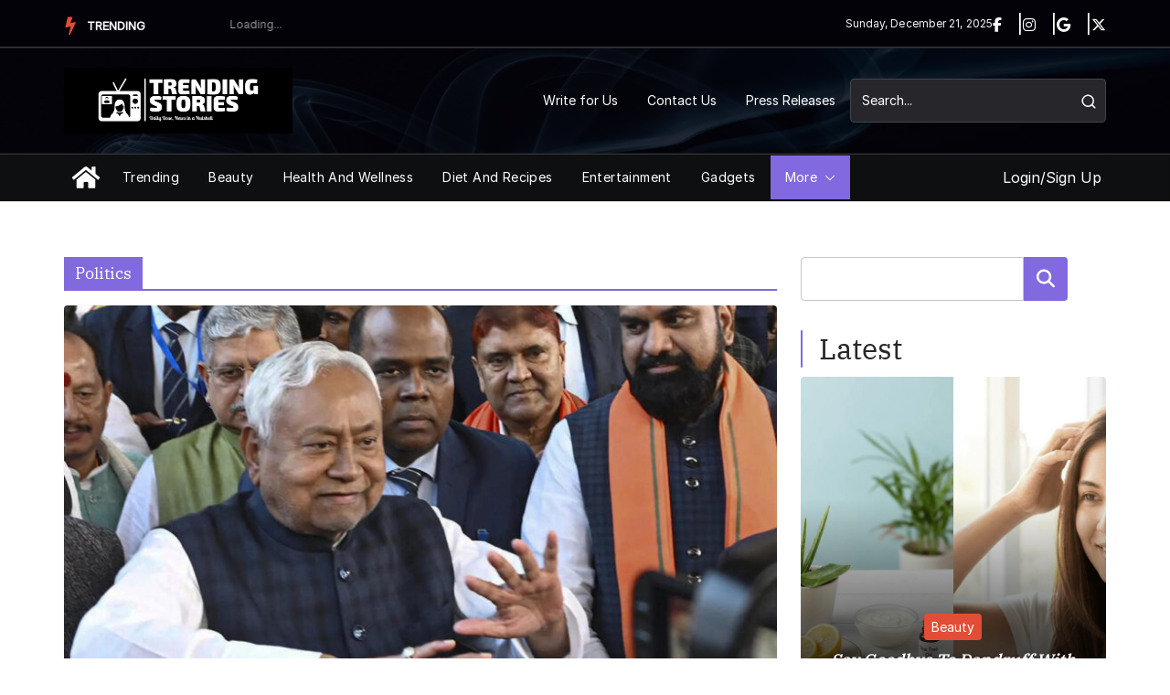

--- FILE ---
content_type: text/html; charset=UTF-8
request_url: https://trendingstories.in/politics/
body_size: 86593
content:
		<!doctype html>
		<html lang="en-US">
		
<head>
<meta name="viewport" content="width=device-width, initial-scale=1.0">
<meta charset="UTF-8"/>
<meta name="google-site-verification" content="hgpOG-0Cx_SNQdurtNgDRcuaueFleWRRN-46RV9Rdmo" />
<meta name='robots' content='index, follow, max-image-preview:large, max-snippet:-1, max-video-preview:-1' />
<meta name="description" content="Stay updated with the latest politics news, insights, and trending stories from India and around the world. In-depth analysis, opinions &amp; updates." />
<meta property="og:locale" content="en_US" />
<meta property="og:type" content="article" />
<meta property="og:title" content="Politics News &amp; Updates | Trending Stories India" />
<meta property="og:description" content="Stay updated with the latest politics news, insights, and trending stories from India and around the world. In-depth analysis, opinions &amp; updates." />
<meta property="og:url" content="https://trendingstories.in/category/politics/" />
<meta property="og:site_name" content="Trending Stories" />
<meta name="twitter:card" content="summary_large_image" />
<meta name="generator" content="WordPress 6.9" />
<meta name="generator" content="Everest Forms 3.4.1" />
<meta name="generator" content="Site Kit by Google 1.168.0" />
<meta name="msapplication-TileImage" content="https://trendingstories.in/wp-content/uploads/2024/05/cropped-logo-no-background-270x270.png" />
<meta name="ahrefs-site-verification" content="4680eff6102948db953f02fc17c12ad084b68d483f81054854ac1f0c2bf3eceb">



<script id="bv-lazyload-images" data-cfasync="false" bv-exclude="true">var __defProp=Object.defineProperty;var __name=(target,value)=>__defProp(target,"name",{value,configurable:!0});var bv_lazyload_event_listener="load",bv_lazyload_events=["mousemove","click","keydown","wheel","touchmove","touchend"],bv_use_srcset_attr=!1,bv_style_observer,img_observer,picture_lazy_observer;bv_lazyload_event_listener=="load"?window.addEventListener("load",event=>{handle_lazyload_images()}):bv_lazyload_event_listener=="readystatechange"&&document.addEventListener("readystatechange",event=>{document.readyState==="interactive"&&handle_lazyload_images()});function add_lazyload_image_event_listeners(handle_lazyload_images2){bv_lazyload_events.forEach(function(event){document.addEventListener(event,handle_lazyload_images2,!0)})}__name(add_lazyload_image_event_listeners,"add_lazyload_image_event_listeners");function remove_lazyload_image_event_listeners(){bv_lazyload_events.forEach(function(event){document.removeEventListener(event,handle_lazyload_images,!0)})}__name(remove_lazyload_image_event_listeners,"remove_lazyload_image_event_listeners");function bv_replace_lazyloaded_image_url(element2){let src_value=element2.getAttribute("bv-data-src"),srcset_value=element2.getAttribute("bv-data-srcset"),currentSrc=element2.getAttribute("src");currentSrc&&currentSrc.startsWith("data:image/svg+xml")&&(bv_use_srcset_attr&&srcset_value&&element2.setAttribute("srcset",srcset_value),src_value&&element2.setAttribute("src",src_value))}__name(bv_replace_lazyloaded_image_url,"bv_replace_lazyloaded_image_url");function bv_replace_inline_style_image_url(element2){let bv_style_attr=element2.getAttribute("bv-data-style");if(console.log(bv_style_attr),bv_style_attr){let currentStyles=element2.getAttribute("style")||"",newStyle=currentStyles+(currentStyles?";":"")+bv_style_attr;element2.setAttribute("style",newStyle)}else console.log("BV_STYLE_ATTRIBUTE_NOT_FOUND : "+entry)}__name(bv_replace_inline_style_image_url,"bv_replace_inline_style_image_url");function handleLazyloadImages(entries){entries.map(entry2=>{entry2.isIntersecting&&(bv_replace_lazyloaded_image_url(entry2.target),img_observer.unobserve(entry2.target))})}__name(handleLazyloadImages,"handleLazyloadImages");function handleOnscreenInlineStyleImages(entries){entries.map(entry2=>{entry2.isIntersecting&&(bv_replace_inline_style_image_url(entry2.target),bv_style_observer.unobserve(entry2.target))})}__name(handleOnscreenInlineStyleImages,"handleOnscreenInlineStyleImages");function handlePictureTags(entries){entries.map(entry2=>{entry2.isIntersecting&&(bv_replace_picture_tag_url(entry2.target),picture_lazy_observer.unobserve(entry2.target))})}__name(handlePictureTags,"handlePictureTags");function bv_replace_picture_tag_url(element2){const child_elements=element2.children;for(let i=0;i<child_elements.length;i++){let child_elem=child_elements[i],_srcset=child_elem.getAttribute("bv-data-srcset"),_src=child_elem.getAttribute("bv-data-src");_srcset&&child_elem.setAttribute("srcset",_srcset),_src&&child_elem.setAttribute("src",_src),bv_replace_picture_tag_url(child_elem)}}__name(bv_replace_picture_tag_url,"bv_replace_picture_tag_url"),"IntersectionObserver"in window&&(bv_style_observer=new IntersectionObserver(handleOnscreenInlineStyleImages),img_observer=new IntersectionObserver(handleLazyloadImages),picture_lazy_observer=new IntersectionObserver(handlePictureTags));function handle_lazyload_images(){"IntersectionObserver"in window?(document.querySelectorAll(".bv-lazyload-bg-style").forEach(target_element=>{bv_style_observer.observe(target_element)}),document.querySelectorAll(".bv-lazyload-tag-img").forEach(img_element=>{img_observer.observe(img_element)}),document.querySelectorAll(".bv-lazyload-picture").forEach(picture_element=>{picture_lazy_observer.observe(picture_element)})):(document.querySelectorAll(".bv-lazyload-bg-style").forEach(target_element=>{bv_replace_inline_style_image_url(target_element)}),document.querySelectorAll(".bv-lazyload-tag-img").forEach(target_element=>{bv_replace_lazyloaded_image_url(target_element)}),document.querySelectorAll(".bv-lazyload-picture").forEach(picture_element=>{bv_replace_picture_tag_url(element)}))}__name(handle_lazyload_images,"handle_lazyload_images");
</script>

<script id="bv-dl-scripts-list" data-cfasync="false" bv-exclude="true">
var scriptAttrs = [{"attrs":{"type":"text\/javascript","id":"google_gtagjs-js-consent-mode-data-layer","defer":true,"data-cfasync":false,"bv_inline_delayed":true,"async":false},"bv_unique_id":"AVCwGFXgurg7X1i7PHfS","reference":0},{"attrs":{"type":"text\/javascript","defer":true,"data-cfasync":false,"bv_inline_delayed":true,"async":false},"bv_unique_id":"vu1RMbpSuRARNMq0ptDh","reference":1},{"attrs":{"type":"text\/javascript","id":"addtoany-core-js-before","defer":true,"data-cfasync":false,"bv_inline_delayed":true,"async":false},"bv_unique_id":"wImUoM8sIa42PsUzp6dh","reference":2},{"attrs":{"type":"text\/javascript","src":"https:\/\/trendingstories.in\/wp-content\/uploads\/al_opt_content\/SCRIPT\/trendingstories.in\/.\/wp-includes\/js\/jquery\/694804a5db888ac1b88be8cc\/694804a5db888ac1b88be8cc-16cb9084c573484b0cbcd8b282b41204_jquery.min.js?ver=3.7.1","id":"jquery-core-js","defer":true,"data-cfasync":false,"async":false,"bv_inline_delayed":false},"bv_unique_id":"YGqQAPTJLbkYrYkAse7Z","reference":4},{"attrs":{"type":"text\/javascript","src":"https:\/\/trendingstories.in\/wp-content\/uploads\/al_opt_content\/SCRIPT\/trendingstories.in\/.\/wp-includes\/js\/jquery\/694804a5db888ac1b88be8cc\/694804a5db888ac1b88be8cc-9ffeb32e2d9efbf8f70caabded242267_jquery-migrate.min.js?ver=3.4.1","id":"jquery-migrate-js","defer":true,"data-cfasync":false,"async":false,"bv_inline_delayed":false},"bv_unique_id":"5ZJe6AQ00lz9SpJzTpLX","reference":5},{"attrs":{"type":"text\/javascript","src":"https:\/\/trendingstories.in\/wp-content\/uploads\/al_opt_content\/SCRIPT\/trendingstories.in\/.\/wp-content\/plugins\/taqyeem\/js\/694804a5db888ac1b88be8cc\/694804a5db888ac1b88be8cc-5ba452a4e9a81ed0a9b0ee948a47ecd9_tie.js?ver=6.9","id":"taqyeem-main-js","defer":true,"data-cfasync":false,"async":false,"bv_inline_delayed":false},"bv_unique_id":"zP6wzyEPHrPFKFXhvq5F","reference":7},{"attrs":{"type":"text\/javascript","src":"https:\/\/trendingstories.in\/wp-content\/plugins\/google-site-kit\/gtg\/measurement.php?id=GT-NNMV3JV","id":"google_gtagjs-GT-NNMV3JV-js","defer":true,"data-cfasync":false,"async":false,"bv_inline_delayed":false},"bv_unique_id":"xskzPribCnFFI2P1RrBu","reference":8},{"attrs":{"type":"text\/javascript","src":"https:\/\/trendingstories.in\/wp-content\/plugins\/google-site-kit\/gtg\/measurement.php?id=AW-4571221401","id":"google_gtagjs-AW-4571221401-js","defer":true,"data-cfasync":false,"async":false,"bv_inline_delayed":false},"bv_unique_id":"8E0JWaxwoWguZLqZvIZv","reference":9},{"attrs":{"type":"text\/javascript","src":"https:\/\/trendingstories.in\/wp-content\/plugins\/google-site-kit\/gtg\/measurement.php?id=GTM-WG256W96","id":"google_gtagjs-GTM-WG256W96-js","defer":true,"data-cfasync":false,"async":false,"bv_inline_delayed":false},"bv_unique_id":"6tfHSbIgzEQs25MHdz3V","reference":10},{"attrs":{"type":"text\/javascript","id":"google_gtagjs-js-after","defer":true,"data-cfasync":false,"async":false,"bv_inline_delayed":true},"bv_unique_id":"BAnXwHvIVy5jAliOiV3v","reference":11},{"attrs":{"defer":true,"data-cfasync":false,"bv_inline_delayed":true,"type":"text\/javascript","async":false},"bv_unique_id":"CUAn9NiBH4jakhK86XQd","reference":12},{"attrs":{"type":"text\/javascript","defer":true,"data-cfasync":false,"bv_inline_delayed":true,"async":false},"bv_unique_id":"VFYsb3FM7V6L2zUumKKb","reference":13},{"attrs":{"type":"text\/javascript","defer":true,"data-cfasync":false,"bv_inline_delayed":true,"async":false},"bv_unique_id":"JwreK82qxIqsaQMpEpcS","reference":14},{"attrs":{"src":"https:\/\/analytics.ahrefs.com\/analytics.js","data-key":"XtRDtyx2BQWz1T1Ry0tn8Q","defer":true,"data-cfasync":false,"async":false,"bv_inline_delayed":false},"bv_unique_id":"HNCsD5KqrLfJBDChH7ed","reference":15},{"attrs":{"src":"https:\/\/pagead2.googlesyndication.com\/pagead\/js\/adsbygoogle.js?client=ca-pub-3932111047390746","crossorigin":"anonymous","defer":true,"data-cfasync":false,"async":false,"bv_inline_delayed":false},"bv_unique_id":"9naGZ70lQ5I7naN7enz7","reference":16},{"attrs":{"type":"text\/javascript","src":"https:\/\/accounts.google.com\/gsi\/client","defer":true,"data-cfasync":false,"async":false,"bv_inline_delayed":false},"bv_unique_id":"KKk3Azei6MtK9wMEvW8B","reference":17},{"attrs":{"type":"text\/javascript","defer":true,"data-cfasync":false,"bv_inline_delayed":true,"async":false},"bv_unique_id":"6O0u9y2O9M7qvD6Tfjo4","reference":18},{"attrs":{"type":"text\/javascript","defer":true,"data-cfasync":false,"bv_inline_delayed":true,"async":false},"bv_unique_id":"YKQNMy3YOPdTIr9KNRdS","reference":19},{"attrs":{"type":"text\/javascript","src":"https:\/\/trendingstories.in\/wp-content\/uploads\/al_opt_content\/SCRIPT\/trendingstories.in\/.\/wp-content\/themes\/colormag\/assets\/js\/694804a5db888ac1b88be8cc\/694804a5db888ac1b88be8cc-722bd7c415353a7380aa1f0858c9a6ff_colormag-custom.min.js?ver=4.1.1","id":"colormag-custom-js","defer":true,"data-cfasync":false,"async":false,"bv_inline_delayed":false},"bv_unique_id":"UW24Lhhom9npK85cWQht","reference":20},{"attrs":{"type":"text\/javascript","src":"https:\/\/trendingstories.in\/wp-content\/uploads\/al_opt_content\/SCRIPT\/trendingstories.in\/.\/wp-content\/themes\/colormag\/assets\/js\/694804a5db888ac1b88be8cc\/694804a5db888ac1b88be8cc-ced6fcf2bcfc9b7479a32046f525e53d_jquery.bxslider.min.js?ver=4.1.1","id":"colormag-bxslider-js","defer":true,"data-cfasync":false,"async":false,"bv_inline_delayed":false},"bv_unique_id":"dovw3mfp8xnItzOKegxm","reference":21},{"attrs":{"type":"text\/javascript","src":"https:\/\/trendingstories.in\/wp-content\/uploads\/al_opt_content\/SCRIPT\/trendingstories.in\/.\/wp-content\/themes\/colormag\/assets\/js\/news-ticker\/694804a5db888ac1b88be8cc\/694804a5db888ac1b88be8cc-03ddc46b5cd9f17df6b67e0ac461637e_jquery.newsTicker.min.js?ver=4.1.1","id":"colormag-news-ticker-js","defer":true,"data-cfasync":false,"async":false,"bv_inline_delayed":false},"bv_unique_id":"fZHLZOtoqtTQloPjrKdA","reference":22},{"attrs":{"type":"text\/javascript","src":"https:\/\/trendingstories.in\/wp-content\/uploads\/al_opt_content\/SCRIPT\/trendingstories.in\/.\/wp-content\/themes\/colormag\/assets\/js\/694804a5db888ac1b88be8cc\/694804a5db888ac1b88be8cc-19478436bac7d49f62b453d86b078341_navigation.min.js?ver=4.1.1","id":"colormag-navigation-js","defer":true,"data-cfasync":false,"async":false,"bv_inline_delayed":false},"bv_unique_id":"JAglMymhfdJoWDkB1t6i","reference":23},{"attrs":{"type":"text\/javascript","src":"https:\/\/trendingstories.in\/wp-content\/uploads\/al_opt_content\/SCRIPT\/trendingstories.in\/.\/wp-content\/themes\/colormag\/assets\/js\/fitvids\/694804a5db888ac1b88be8cc\/694804a5db888ac1b88be8cc-a94a8916b84b2013b1efd9773f629c38_jquery.fitvids.min.js?ver=4.1.1","id":"colormag-fitvids-js","defer":true,"data-cfasync":false,"async":false,"bv_inline_delayed":false},"bv_unique_id":"p5fYRD4qSWZAsrg4rq1H","reference":24},{"attrs":{"type":"text\/javascript","src":"https:\/\/trendingstories.in\/wp-content\/uploads\/al_opt_content\/SCRIPT\/trendingstories.in\/.\/wp-content\/themes\/colormag\/assets\/js\/694804a5db888ac1b88be8cc\/694804a5db888ac1b88be8cc-b7b6e579a57c814b14a614d68ce77e57_skip-link-focus-fix.min.js?ver=4.1.1","id":"colormag-skip-link-focus-fix-js","defer":true,"data-cfasync":false,"async":false,"bv_inline_delayed":false},"bv_unique_id":"oJMSW0uyKQr976IBJtrD","reference":25},{"attrs":{"type":"text\/javascript","src":"https:\/\/trendingstories.in\/wp-content\/uploads\/al_opt_content\/SCRIPT\/trendingstories.in\/.\/wp-content\/plugins\/google-site-kit\/dist\/assets\/js\/694804a5db888ac1b88be8cc\/694804a5db888ac1b88be8cc-477a6845df57793e8c2881b47bcca64e_googlesitekit-consent-mode-bc2e26cfa69fcd4a8261.js","id":"googlesitekit-consent-mode-js","defer":true,"data-cfasync":false,"async":false,"bv_inline_delayed":false},"bv_unique_id":"DwDZyb9lWJzhxePdvrBs","reference":26},{"attrs":{"type":"text\/javascript","id":"wp-consent-api-js-extra","defer":true,"data-cfasync":false,"bv_inline_delayed":true,"async":false},"bv_unique_id":"7GsV6P7uZvpTUYCYlmv7","reference":29},{"attrs":{"type":"text\/javascript","src":"https:\/\/trendingstories.in\/wp-content\/uploads\/al_opt_content\/SCRIPT\/trendingstories.in\/.\/wp-content\/plugins\/wp-consent-api\/assets\/js\/694804a5db888ac1b88be8cc\/694804a5db888ac1b88be8cc-808d0566f925ac38f187341991fe0771_wp-consent-api.min.js?ver=2.0.0","id":"wp-consent-api-js","defer":true,"data-cfasync":false,"async":false,"bv_inline_delayed":false},"bv_unique_id":"kzWKfIOdDZOMeLmZEXsg","reference":30},{"attrs":{"type":"text\/javascript","src":"https:\/\/trendingstories.in\/wp-content\/uploads\/al_opt_content\/SCRIPT\/trendingstories.in\/.\/wp-content\/plugins\/magazine-blocks\/assets\/js\/694804a5db888ac1b88be8cc\/694804a5db888ac1b88be8cc-a2d72f9d8ff918cabafb2b6c8aced361_news-ticker.js?ver=1.8.3","id":"magazine-blocks-news-ticker-js","defer":true,"data-cfasync":false,"async":false,"bv_inline_delayed":false},"bv_unique_id":"WwaexZOSv1qZLd1ETVOJ","reference":31},{"attrs":{"type":"text\/javascript","src":"https:\/\/trendingstories.in\/wp-content\/uploads\/al_opt_content\/SCRIPT\/trendingstories.in\/.\/wp-includes\/js\/dist\/694804a5db888ac1b88be8cc\/694804a5db888ac1b88be8cc-e4bc17cc45ca91ab0f09dea134975c51_dom-ready.min.js?ver=f77871ff7694fffea381","id":"wp-dom-ready-js","defer":true,"data-cfasync":false,"async":false,"bv_inline_delayed":false},"bv_unique_id":"YMT5Pt13dTHcNlk0eUaM","reference":32},{"attrs":{"type":"text\/javascript","src":"https:\/\/trendingstories.in\/wp-content\/uploads\/al_opt_content\/SCRIPT\/trendingstories.in\/.\/wp-content\/plugins\/magazine-blocks\/dist\/694804a5db888ac1b88be8cc\/694804a5db888ac1b88be8cc-4289040037836219d4c68174b88ee52a_frontend-utils.js?ver=1.8.3","id":"magazine-blocks-frontend-utils-js","defer":true,"data-cfasync":false,"async":false,"bv_inline_delayed":false},"bv_unique_id":"bbQxZlU8XDUpiLR4OX8f","reference":33},{"attrs":{"type":"text\/javascript","src":"https:\/\/trendingstories.in\/wp-content\/uploads\/al_opt_content\/SCRIPT\/trendingstories.in\/.\/wp-content\/plugins\/magazine-blocks\/dist\/694804a5db888ac1b88be8cc\/694804a5db888ac1b88be8cc-0c2b21398cb14ce1a8044eacc9dd624a_slider.js?ver=1.8.3","id":"magazine-blocks-frontend-slider-js","defer":true,"data-cfasync":false,"async":false,"bv_inline_delayed":false},"bv_unique_id":"fjRzhaIyuOgIFut4Ea2y","reference":34},{"attrs":{"type":"text\/javascript","src":"https:\/\/trendingstories.in\/wp-content\/uploads\/al_opt_content\/SCRIPT\/trendingstories.in\/.\/wp-content\/plugins\/everest-forms\/assets\/js\/inputmask\/694804a5db888ac1b88be8cc\/694804a5db888ac1b88be8cc-04fbfe38bd5a1150bcd20867b45d462e_jquery.inputmask.bundle.min.js?ver=4.0.0-beta.58","id":"inputmask-js","defer":true,"data-cfasync":false,"async":false,"bv_inline_delayed":false},"bv_unique_id":"x9ETR4UMRmlSbSRnXBfs","reference":35},{"attrs":{"type":"text\/javascript","src":"https:\/\/trendingstories.in\/wp-content\/uploads\/al_opt_content\/SCRIPT\/trendingstories.in\/.\/wp-content\/plugins\/everest-forms\/assets\/js\/jquery-validate\/694804a5db888ac1b88be8cc\/694804a5db888ac1b88be8cc-cde058788d2e128c2aa00446ff42ed2d_jquery.validate.min.js?ver=1.21.0","id":"jquery-validate-js","defer":true,"data-cfasync":false,"async":false,"bv_inline_delayed":false},"bv_unique_id":"ADJhmV3r6aLTwMQByzdr","reference":36},{"attrs":{"type":"text\/javascript","src":"https:\/\/trendingstories.in\/wp-content\/uploads\/al_opt_content\/SCRIPT\/trendingstories.in\/.\/wp-content\/plugins\/everest-forms\/assets\/js\/intlTelInput\/694804a5db888ac1b88be8cc\/694804a5db888ac1b88be8cc-b3ed7605e242e13d7582c22174d02138_jquery.intlTelInput.min.js?ver=16.0.7","id":"jquery-intl-tel-input-js","defer":true,"data-cfasync":false,"async":false,"bv_inline_delayed":false},"bv_unique_id":"RFOTb32olGxytNn740rJ","reference":37},{"attrs":{"type":"text\/javascript","src":"https:\/\/trendingstories.in\/wp-content\/uploads\/al_opt_content\/SCRIPT\/trendingstories.in\/.\/wp-content\/plugins\/everest-forms\/assets\/js\/selectWoo\/694804a5db888ac1b88be8cc\/694804a5db888ac1b88be8cc-632d6bc6bcb1217a4e0b9d51728e78b0_selectWoo.full.min.js?ver=1.0.8","id":"selectWoo-js","defer":true,"data-cfasync":false,"async":false,"bv_inline_delayed":false},"bv_unique_id":"dutcoWYvJbLYlgUxlt9E","reference":38},{"attrs":{"type":"text\/javascript","id":"everest-forms-js-extra","defer":true,"data-cfasync":false,"bv_inline_delayed":true,"async":false},"bv_unique_id":"tUw0cQGOpMoS2pKgyXbz","reference":39},{"attrs":{"type":"text\/javascript","src":"https:\/\/trendingstories.in\/wp-content\/uploads\/al_opt_content\/SCRIPT\/trendingstories.in\/.\/wp-content\/plugins\/everest-forms\/assets\/js\/frontend\/694804a5db888ac1b88be8cc\/694804a5db888ac1b88be8cc-676662798d55846270c95aad212c480f_everest-forms.min.js?ver=3.4.1","id":"everest-forms-js","defer":true,"data-cfasync":false,"async":false,"bv_inline_delayed":false},"bv_unique_id":"0c9yS9bqwy7nICMWjefM","reference":40},{"attrs":{"type":"text\/javascript","src":"https:\/\/trendingstories.in\/wp-content\/uploads\/al_opt_content\/SCRIPT\/trendingstories.in\/.\/wp-content\/plugins\/everest-forms\/assets\/js\/mailcheck\/694804a5db888ac1b88be8cc\/694804a5db888ac1b88be8cc-0732de08abe49eea5421a444415668b8_mailcheck.min.js?ver=1.1.2","id":"mailcheck-js","defer":true,"data-cfasync":false,"async":false,"bv_inline_delayed":false},"bv_unique_id":"Ooz1xtOG5j4dW1UAJOaL","reference":41},{"attrs":{"type":"text\/javascript","id":"everest-forms-ajax-submission-js-extra","defer":true,"data-cfasync":false,"bv_inline_delayed":true,"async":false},"bv_unique_id":"K6SEMWE2UF5cazlW7WM5","reference":42},{"attrs":{"type":"text\/javascript","src":"https:\/\/trendingstories.in\/wp-content\/uploads\/al_opt_content\/SCRIPT\/trendingstories.in\/.\/wp-content\/plugins\/everest-forms\/assets\/js\/frontend\/694804a5db888ac1b88be8cc\/694804a5db888ac1b88be8cc-0e28b7ac7d78a69e384bb7cca59a9934_ajax-submission.min.js?ver=3.4.1","id":"everest-forms-ajax-submission-js","defer":true,"data-cfasync":false,"async":false,"bv_inline_delayed":false},"bv_unique_id":"WDM93YAjGtvp9JPS2VOq","reference":43},{"attrs":{"type":"module","defer":true,"data-cfasync":false,"bv_inline_delayed":true,"async":false},"bv_unique_id":"QLQCwlVqwMGuhCqf0i9p","reference":44},{"attrs":{"type":"text\/javascript","defer":true,"data-cfasync":false,"bv_inline_delayed":true,"async":false},"bv_unique_id":"DKEkzbw7qQeWAAHrR5Fm","reference":45},{"attrs":{"type":"text\/javascript","defer":true,"data-cfasync":false,"bv_inline_delayed":true,"async":false},"bv_unique_id":"v76rhZdx0xFOmGvO48CL","reference":46},{"attrs":{"type":"text\/javascript","defer":true,"src":"https:\/\/static.addtoany.com\/menu\/page.js","id":"addtoany-core-js","data-cfasync":false,"async":false,"bv_inline_delayed":false,"is_first_defer_element":true},"bv_unique_id":"e8zJHxMJUALTYL3GGU66","reference":3},{"attrs":{"type":"text\/javascript","defer":true,"src":"https:\/\/trendingstories.in\/wp-content\/uploads\/al_opt_content\/SCRIPT\/trendingstories.in\/.\/wp-content\/plugins\/add-to-any\/694804a5db888ac1b88be8cc\/694804a5db888ac1b88be8cc-5ef26b5e47e6951f43ecf2b1fc645222_addtoany.min.js?ver=1.1","id":"addtoany-jquery-js","data-cfasync":false,"async":false,"bv_inline_delayed":false},"bv_unique_id":"uZDOehW4qCqFNfogcCdQ","reference":6},{"attrs":{"type":"text\/javascript","defer":true,"src":"https:\/\/trendingstories.in\/wp-content\/uploads\/al_opt_content\/SCRIPT\/trendingstories.in\/.\/wp-content\/plugins\/mailchimp-for-wp\/assets\/js\/694804a5db888ac1b88be8cc\/694804a5db888ac1b88be8cc-0d7f6b4930df680c368db0d604444b39_forms.js?ver=4.10.9","id":"mc4wp-forms-api-js","data-cfasync":false,"async":false,"bv_inline_delayed":false},"bv_unique_id":"CzLs8AXPHdhSouUaz3Bf","reference":27},{"attrs":{"type":"text\/javascript","src":"https:\/\/trendingstories.in\/wp-content\/uploads\/al_opt_content\/SCRIPT\/trendingstories.in\/.\/wp-content\/plugins\/google-site-kit\/dist\/assets\/js\/694804a5db888ac1b88be8cc\/694804a5db888ac1b88be8cc-7431433e4534707fcfbedbfe21c20cd8_googlesitekit-events-provider-mailchimp-766d83b09856fae7cf87.js","id":"googlesitekit-events-provider-mailchimp-js","defer":true,"data-cfasync":false,"async":false,"bv_inline_delayed":false},"bv_unique_id":"Ut1PYt8nTYFprv91jnrA","reference":28},{"attrs":{"src":"data:text\/javascript;base64, [base64]","id":"bv-trigger-listener","type":"text\/javascript","defer":true,"async":false},"bv_unique_id":"d6fe9c24159ed4a27d224d91c70f8fdc","reference":100000000}];
</script>
<script id="bv-web-worker" type="javascript/worker" data-cfasync="false" bv-exclude="true">var __defProp=Object.defineProperty;var __name=(target,value)=>__defProp(target,"name",{value,configurable:!0});self.onmessage=function(e){var counter=e.data.fetch_urls.length;e.data.fetch_urls.forEach(function(fetch_url){loadUrl(fetch_url,function(){console.log("DONE: "+fetch_url),counter=counter-1,counter===0&&self.postMessage({status:"SUCCESS"})})})};async function loadUrl(fetch_url,callback){try{var request=new Request(fetch_url,{mode:"no-cors",redirect:"follow"});await fetch(request),callback()}catch(fetchError){console.log("Fetch Error loading URL:",fetchError);try{var xhr=new XMLHttpRequest;xhr.onerror=callback,xhr.onload=callback,xhr.responseType="blob",xhr.open("GET",fetch_url,!0),xhr.send()}catch(xhrError){console.log("XHR Error loading URL:",xhrError),callback()}}}__name(loadUrl,"loadUrl");
</script>
<script id="bv-web-worker-handler" data-cfasync="false" bv-exclude="true">var __defProp=Object.defineProperty;var __name=(target,value)=>__defProp(target,"name",{value,configurable:!0});if(typeof scriptAttrs<"u"&&Array.isArray(scriptAttrs)&&scriptAttrs.length>0){const lastElement=scriptAttrs[scriptAttrs.length-1];if(lastElement.attrs&&lastElement.attrs.id==="bv-trigger-listener"){var bv_custom_ready_state_value="loading";Object.defineProperty(document,"readyState",{get:__name(function(){return bv_custom_ready_state_value},"get"),set:__name(function(){},"set")})}}if(typeof scriptAttrs>"u"||!Array.isArray(scriptAttrs))var scriptAttrs=[];if(typeof linkStyleAttrs>"u"||!Array.isArray(linkStyleAttrs))var linkStyleAttrs=[];function isMobileDevice(){return window.innerWidth<=500}__name(isMobileDevice,"isMobileDevice");var js_dom_loaded=!1;document.addEventListener("DOMContentLoaded",()=>{js_dom_loaded=!0});const EVENTS=["mousemove","click","keydown","wheel","touchmove","touchend"];var scriptUrls=[],styleUrls=[],bvEventCalled=!1,workerFinished=!1,functionExec=!1,scriptsInjected=!1,stylesInjected=!1,bv_load_event_fired=!1,autoInjectTimerStarted=!1;const BV_AUTO_INJECT_ENABLED=!0,BV_DESKTOP_AUTO_INJECT_DELAY=1e3,BV_MOBILE_AUTO_INJECT_DELAY=4e3,BV_WORKER_TIMEOUT_DURATION=3e3;scriptAttrs.forEach((scriptAttr,index)=>{scriptAttr.attrs.src&&!scriptAttr.attrs.src.includes("data:text/javascript")&&(scriptUrls[index]=scriptAttr.attrs.src)}),linkStyleAttrs.forEach((linkAttr,index)=>{styleUrls[index]=linkAttr.attrs.href});var fetchUrls=scriptUrls.concat(styleUrls);function addEventListeners(bvEventHandler2){EVENTS.forEach(function(event){document.addEventListener(event,bvEventFired,!0),document.addEventListener(event,bvEventHandler2,!0)})}__name(addEventListeners,"addEventListeners");function removeEventListeners(){EVENTS.forEach(function(event){document.removeEventListener(event,bvEventHandler,!0)})}__name(removeEventListeners,"removeEventListeners");function bvEventFired(){bvEventCalled||(bvEventCalled=!0,workerFinished=!0)}__name(bvEventFired,"bvEventFired");function bvGetElement(attributes,element){Object.keys(attributes).forEach(function(attr){attr==="async"?element.async=attributes[attr]:attr==="innerHTML"?element.innerHTML=atob(attributes[attr]):element.setAttribute(attr,attributes[attr])})}__name(bvGetElement,"bvGetElement");function bvAddElement(attr,element){var attributes=attr.attrs;if(attributes.bv_inline_delayed){let bvScriptId=attr.bv_unique_id,bvScriptElement=document.querySelector("[bv_unique_id='"+bvScriptId+"']");bvScriptElement?(!attributes.innerHTML&&!attributes.src&&bvScriptElement.textContent.trim()!==""&&(attributes.src="data:text/javascript;base64, "+btoa(unescape(encodeURIComponent(bvScriptElement.textContent)))),bvGetElement(attributes,element),bvScriptElement.after(element)):console.log(`Script not found for ${bvScriptId}`)}else{bvGetElement(attributes,element);var templateId=attr.bv_unique_id,targetElement=document.querySelector("[id='"+templateId+"']");targetElement&&targetElement.after(element)}}__name(bvAddElement,"bvAddElement");function injectStyles(){if(stylesInjected){console.log("Styles already injected, skipping");return}stylesInjected=!0,document.querySelectorAll('style[type="bv_inline_delayed_css"], template[id]').forEach(element=>{if(element.tagName.toLowerCase()==="style"){var new_style=document.createElement("style");new_style.type="text/css",new_style.textContent=element.textContent,element.after(new_style),new_style.parentNode?element.remove():console.log("PARENT NODE NOT FOUND")}else if(element.tagName.toLowerCase()==="template"){var templateId=element.id,linkStyleAttr=linkStyleAttrs.find(attr=>attr.bv_unique_id===templateId);if(linkStyleAttr){var link=document.createElement("link");bvAddElement(linkStyleAttr,link),element.parentNode&&element.parentNode.replaceChild(link,element),console.log("EXTERNAL STYLE ADDED")}else console.log(`No linkStyleAttr found for template ID ${templateId}`)}}),linkStyleAttrs.forEach((linkStyleAttr,index)=>{console.log("STYLE ADDED");var element=document.createElement("link");bvAddElement(linkStyleAttr,element)})}__name(injectStyles,"injectStyles");function injectScripts(){if(scriptsInjected){console.log("Scripts already injected, skipping");return}scriptsInjected=!0;let last_script_element;scriptAttrs.forEach((scriptAttr,index)=>{if(bv_custom_ready_state_value==="loading"&&scriptAttr.attrs&&scriptAttr.attrs.is_first_defer_element===!0)if(last_script_element){const readyStateScript=document.createElement("script");readyStateScript.src="data:text/javascript;base64, "+btoa(unescape(encodeURIComponent("bv_custom_ready_state_value = 'interactive';"))),readyStateScript.async=!1,last_script_element.after(readyStateScript)}else bv_custom_ready_state_value="interactive",console.log('Ready state manually set to "interactive"');console.log("JS ADDED");var element=document.createElement("script");last_script_element=element,bvAddElement(scriptAttr,element)})}__name(injectScripts,"injectScripts");function bvEventHandler(){console.log("EVENT FIRED"),js_dom_loaded&&bvEventCalled&&workerFinished&&!functionExec&&(functionExec=!0,injectStyles(),injectScripts(),removeEventListeners())}__name(bvEventHandler,"bvEventHandler");function autoInjectScriptsAfterLoad(){js_dom_loaded&&workerFinished&&!scriptsInjected&&!stylesInjected&&(console.log("Auto-injecting styles and scripts after timer"),injectStyles(),injectScripts())}__name(autoInjectScriptsAfterLoad,"autoInjectScriptsAfterLoad");function startAutoInjectTimer(){if(BV_AUTO_INJECT_ENABLED&&!autoInjectTimerStarted&&bv_load_event_fired&&!bvEventCalled){autoInjectTimerStarted=!0;var delay=isMobileDevice()?BV_MOBILE_AUTO_INJECT_DELAY:BV_DESKTOP_AUTO_INJECT_DELAY;console.log("Starting auto-inject timer with delay: "+delay+"ms"),setTimeout(function(){autoInjectScriptsAfterLoad()},delay)}}__name(startAutoInjectTimer,"startAutoInjectTimer"),addEventListeners(bvEventHandler);var requestObject=window.URL||window.webkitURL,bvWorker=new Worker(requestObject.createObjectURL(new Blob([document.getElementById("bv-web-worker").textContent],{type:"text/javascript"})));bvWorker.onmessage=function(e){e.data.status==="SUCCESS"&&(console.log("WORKER_FINISHED"),workerFinished=!0,bvEventHandler(),startAutoInjectTimer())},addEventListener("load",()=>{bvEventHandler(),bv_call_fetch_urls(),bv_load_event_fired=!0});function bv_call_fetch_urls(){!bv_load_event_fired&&!workerFinished&&(bvWorker.postMessage({fetch_urls:fetchUrls}),bv_initiate_worker_timer())}__name(bv_call_fetch_urls,"bv_call_fetch_urls"),setTimeout(function(){bv_call_fetch_urls()},5e3);function bv_initiate_worker_timer(){setTimeout(function(){workerFinished||(console.log("WORKER_TIMEDOUT"),workerFinished=!0,bvWorker.terminate()),bvEventHandler(),startAutoInjectTimer()},BV_WORKER_TIMEOUT_DURATION)}__name(bv_initiate_worker_timer,"bv_initiate_worker_timer");
</script>


			
		
		<link rel="profile" href="http://gmpg.org/xfn/11"/>
			

	

<script type="bv_inline_delayed_js" bv_unique_id="AVCwGFXgurg7X1i7PHfS" id="google_gtagjs-js-consent-mode-data-layer" defer="1" data-cfasync="" bv_inline_delayed="1" async="">/* <![CDATA[ */
window.dataLayer = window.dataLayer || [];function gtag(){dataLayer.push(arguments);}
gtag('consent', 'default', {"ad_personalization":"denied","ad_storage":"denied","ad_user_data":"denied","analytics_storage":"denied","functionality_storage":"denied","security_storage":"denied","personalization_storage":"denied","region":["AT","BE","BG","CH","CY","CZ","DE","DK","EE","ES","FI","FR","GB","GR","HR","HU","IE","IS","IT","LI","LT","LU","LV","MT","NL","NO","PL","PT","RO","SE","SI","SK"],"wait_for_update":500});
window._googlesitekitConsentCategoryMap = {"statistics":["analytics_storage"],"marketing":["ad_storage","ad_user_data","ad_personalization"],"functional":["functionality_storage","security_storage"],"preferences":["personalization_storage"]};
window._googlesitekitConsents = {"ad_personalization":"denied","ad_storage":"denied","ad_user_data":"denied","analytics_storage":"denied","functionality_storage":"denied","security_storage":"denied","personalization_storage":"denied","region":["AT","BE","BG","CH","CY","CZ","DE","DK","EE","ES","FI","FR","GB","GR","HR","HU","IE","IS","IT","LI","LT","LU","LV","MT","NL","NO","PL","PT","RO","SE","SI","SK"],"wait_for_update":500};
/* ]]> */</script>


	
	<title>Politics News &amp; Updates | Trending Stories India</title>
	
	<link rel="canonical" href="https://trendingstories.in/category/politics/" />
	
	
	
	
	
	
	
	<script type="application/ld+json" class="yoast-schema-graph">{"@context":"https://schema.org","@graph":[{"@type":"CollectionPage","@id":"https://trendingstories.in/category/politics/","url":"https://trendingstories.in/category/politics/","name":"Politics News & Updates | Trending Stories India","isPartOf":{"@id":"https://trendingstories.in/#website"},"primaryImageOfPage":{"@id":"https://trendingstories.in/category/politics/#primaryimage"},"image":{"@id":"https://trendingstories.in/category/politics/#primaryimage"},"thumbnailUrl":"https://trendingstories.in/wp-content/uploads/2022/08/AA1QMjGf.jpeg","description":"Stay updated with the latest politics news, insights, and trending stories from India and around the world. In-depth analysis, opinions & updates.","breadcrumb":{"@id":"https://trendingstories.in/category/politics/#breadcrumb"},"inLanguage":"en-US"},{"@type":"ImageObject","inLanguage":"en-US","@id":"https://trendingstories.in/category/politics/#primaryimage","url":"https://trendingstories.in/wp-content/uploads/2022/08/AA1QMjGf.jpeg","contentUrl":"https://trendingstories.in/wp-content/uploads/2022/08/AA1QMjGf.jpeg","width":1012,"height":767,"caption":"Nitish Kumar set for 10th oath as Bihar CM"},{"@type":"BreadcrumbList","@id":"https://trendingstories.in/category/politics/#breadcrumb","itemListElement":[{"@type":"ListItem","position":1,"name":"Home","item":"https://trendingstories.in/"},{"@type":"ListItem","position":2,"name":"Politics"}]},{"@type":"WebSite","@id":"https://trendingstories.in/#website","url":"https://trendingstories.in/","name":"Trending News, Top Trending Topics & Popular News Trending Now - Trendingstories.in","description":"Daily Dose, News in a Nutshell","publisher":{"@id":"https://trendingstories.in/#organization"},"potentialAction":[{"@type":"SearchAction","target":{"@type":"EntryPoint","urlTemplate":"https://trendingstories.in/?s={search_term_string}"},"query-input":{"@type":"PropertyValueSpecification","valueRequired":true,"valueName":"search_term_string"}}],"inLanguage":"en-US"},{"@type":"Organization","@id":"https://trendingstories.in/#organization","name":"Trending Stories","url":"https://trendingstories.in/","logo":{"@type":"ImageObject","inLanguage":"en-US","@id":"https://trendingstories.in/#/schema/logo/image/","url":"https://trendingstories.in/wp-content/uploads/2024/06/cropped-logo-white-1.png","contentUrl":"https://trendingstories.in/wp-content/uploads/2024/06/cropped-logo-white-1.png","width":1000,"height":286,"caption":"Trending Stories"},"image":{"@id":"https://trendingstories.in/#/schema/logo/image/"},"sameAs":["https://www.instagram.com/trendingstoriesindia/"]}]}</script>
	


<link rel='dns-prefetch' href='//static.addtoany.com' />
<link rel='dns-prefetch' href='//fonts.googleapis.com' />
<link rel='dns-prefetch' href='//www.googletagmanager.com' />
<link rel="alternate" type="application/rss+xml" title="Trending Stories &raquo; Feed" href="https://trendingstories.in/feed/" />
<link rel="alternate" type="application/rss+xml" title="Trending Stories &raquo; Comments Feed" href="https://trendingstories.in/comments/feed/" />


<script type="bv_inline_delayed_js" bv_unique_id="vu1RMbpSuRARNMq0ptDh" defer="1" data-cfasync="" bv_inline_delayed="1" async="">/* <![CDATA[ */
(function(w,i,g){w[g]=w[g]||[];if(typeof w[g].push=='function')w[g].push.apply(w[g],i)})
(window,["GT-NNMV3JV","AW-4571221401","GTM-WG256W96"],'google_tags_first_party');
/* ]]> */</script>
<link rel="alternate" type="application/rss+xml" title="Trending Stories &raquo; Politics Category Feed" href="https://trendingstories.in/category/politics/feed/" />
<link rel="alternate" type="application/rss+xml" title="Trending Stories &raquo; Stories Feed" href="https://trendingstories.in/web-stories/feed/"><style id='wp-img-auto-sizes-contain-inline-css' type='text/css'>
img:is([sizes=auto i],[sizes^="auto," i]){contain-intrinsic-size:3000px 1500px}
/*# sourceURL=wp-img-auto-sizes-contain-inline-css */
</style>
<style id='wp-emoji-styles-inline-css' type='text/css'>

	img.wp-smiley, img.emoji {
		display: inline !important;
		border: none !important;
		box-shadow: none !important;
		height: 1em !important;
		width: 1em !important;
		margin: 0 0.07em !important;
		vertical-align: -0.1em !important;
		background: none !important;
		padding: 0 !important;
	}
/*# sourceURL=wp-emoji-styles-inline-css */
</style>
<style id='wp-block-library-inline-css' type='text/css'>
:root{--wp-block-synced-color:#7a00df;--wp-block-synced-color--rgb:122,0,223;--wp-bound-block-color:var(--wp-block-synced-color);--wp-editor-canvas-background:#ddd;--wp-admin-theme-color:#007cba;--wp-admin-theme-color--rgb:0,124,186;--wp-admin-theme-color-darker-10:#006ba1;--wp-admin-theme-color-darker-10--rgb:0,107,160.5;--wp-admin-theme-color-darker-20:#005a87;--wp-admin-theme-color-darker-20--rgb:0,90,135;--wp-admin-border-width-focus:2px}@media (min-resolution:192dpi){:root{--wp-admin-border-width-focus:1.5px}}.wp-element-button{cursor:pointer}:root .has-very-light-gray-background-color{background-color:#eee}:root .has-very-dark-gray-background-color{background-color:#313131}:root .has-very-light-gray-color{color:#eee}:root .has-very-dark-gray-color{color:#313131}:root .has-vivid-green-cyan-to-vivid-cyan-blue-gradient-background{background:linear-gradient(135deg,#00d084,#0693e3)}:root .has-purple-crush-gradient-background{background:linear-gradient(135deg,#34e2e4,#4721fb 50%,#ab1dfe)}:root .has-hazy-dawn-gradient-background{background:linear-gradient(135deg,#faaca8,#dad0ec)}:root .has-subdued-olive-gradient-background{background:linear-gradient(135deg,#fafae1,#67a671)}:root .has-atomic-cream-gradient-background{background:linear-gradient(135deg,#fdd79a,#004a59)}:root .has-nightshade-gradient-background{background:linear-gradient(135deg,#330968,#31cdcf)}:root .has-midnight-gradient-background{background:linear-gradient(135deg,#020381,#2874fc)}:root{--wp--preset--font-size--normal:16px;--wp--preset--font-size--huge:42px}.has-regular-font-size{font-size:1em}.has-larger-font-size{font-size:2.625em}.has-normal-font-size{font-size:var(--wp--preset--font-size--normal)}.has-huge-font-size{font-size:var(--wp--preset--font-size--huge)}.has-text-align-center{text-align:center}.has-text-align-left{text-align:left}.has-text-align-right{text-align:right}.has-fit-text{white-space:nowrap!important}#end-resizable-editor-section{display:none}.aligncenter{clear:both}.items-justified-left{justify-content:flex-start}.items-justified-center{justify-content:center}.items-justified-right{justify-content:flex-end}.items-justified-space-between{justify-content:space-between}.screen-reader-text{border:0;clip-path:inset(50%);height:1px;margin:-1px;overflow:hidden;padding:0;position:absolute;width:1px;word-wrap:normal!important}.screen-reader-text:focus{background-color:#ddd;clip-path:none;color:#444;display:block;font-size:1em;height:auto;left:5px;line-height:normal;padding:15px 23px 14px;text-decoration:none;top:5px;width:auto;z-index:100000}html :where(.has-border-color){border-style:solid}html :where([style*=border-top-color]){border-top-style:solid}html :where([style*=border-right-color]){border-right-style:solid}html :where([style*=border-bottom-color]){border-bottom-style:solid}html :where([style*=border-left-color]){border-left-style:solid}html :where([style*=border-width]){border-style:solid}html :where([style*=border-top-width]){border-top-style:solid}html :where([style*=border-right-width]){border-right-style:solid}html :where([style*=border-bottom-width]){border-bottom-style:solid}html :where([style*=border-left-width]){border-left-style:solid}html :where(img[class*=wp-image-]){height:auto;max-width:100%}:where(figure){margin:0 0 1em}html :where(.is-position-sticky){--wp-admin--admin-bar--position-offset:var(--wp-admin--admin-bar--height,0px)}@media screen and (max-width:600px){html :where(.is-position-sticky){--wp-admin--admin-bar--position-offset:0px}}

/*# sourceURL=wp-block-library-inline-css */
</style><style id='wp-block-heading-inline-css' type='text/css'>
h1:where(.wp-block-heading).has-background,h2:where(.wp-block-heading).has-background,h3:where(.wp-block-heading).has-background,h4:where(.wp-block-heading).has-background,h5:where(.wp-block-heading).has-background,h6:where(.wp-block-heading).has-background{padding:1.25em 2.375em}h1.has-text-align-left[style*=writing-mode]:where([style*=vertical-lr]),h1.has-text-align-right[style*=writing-mode]:where([style*=vertical-rl]),h2.has-text-align-left[style*=writing-mode]:where([style*=vertical-lr]),h2.has-text-align-right[style*=writing-mode]:where([style*=vertical-rl]),h3.has-text-align-left[style*=writing-mode]:where([style*=vertical-lr]),h3.has-text-align-right[style*=writing-mode]:where([style*=vertical-rl]),h4.has-text-align-left[style*=writing-mode]:where([style*=vertical-lr]),h4.has-text-align-right[style*=writing-mode]:where([style*=vertical-rl]),h5.has-text-align-left[style*=writing-mode]:where([style*=vertical-lr]),h5.has-text-align-right[style*=writing-mode]:where([style*=vertical-rl]),h6.has-text-align-left[style*=writing-mode]:where([style*=vertical-lr]),h6.has-text-align-right[style*=writing-mode]:where([style*=vertical-rl]){rotate:180deg}
/*# sourceURL=https://trendingstories.in/wp-includes/blocks/heading/style.min.css */
</style>
<style id='wp-block-image-inline-css' type='text/css'>
.wp-block-image>a,.wp-block-image>figure>a{display:inline-block}.wp-block-image img{box-sizing:border-box;height:auto;max-width:100%;vertical-align:bottom}@media not (prefers-reduced-motion){.wp-block-image img.hide{visibility:hidden}.wp-block-image img.show{animation:show-content-image .4s}}.wp-block-image[style*=border-radius] img,.wp-block-image[style*=border-radius]>a{border-radius:inherit}.wp-block-image.has-custom-border img{box-sizing:border-box}.wp-block-image.aligncenter{text-align:center}.wp-block-image.alignfull>a,.wp-block-image.alignwide>a{width:100%}.wp-block-image.alignfull img,.wp-block-image.alignwide img{height:auto;width:100%}.wp-block-image .aligncenter,.wp-block-image .alignleft,.wp-block-image .alignright,.wp-block-image.aligncenter,.wp-block-image.alignleft,.wp-block-image.alignright{display:table}.wp-block-image .aligncenter>figcaption,.wp-block-image .alignleft>figcaption,.wp-block-image .alignright>figcaption,.wp-block-image.aligncenter>figcaption,.wp-block-image.alignleft>figcaption,.wp-block-image.alignright>figcaption{caption-side:bottom;display:table-caption}.wp-block-image .alignleft{float:left;margin:.5em 1em .5em 0}.wp-block-image .alignright{float:right;margin:.5em 0 .5em 1em}.wp-block-image .aligncenter{margin-left:auto;margin-right:auto}.wp-block-image :where(figcaption){margin-bottom:1em;margin-top:.5em}.wp-block-image.is-style-circle-mask img{border-radius:9999px}@supports ((-webkit-mask-image:none) or (mask-image:none)) or (-webkit-mask-image:none){.wp-block-image.is-style-circle-mask img{border-radius:0;-webkit-mask-image:url('data:image/svg+xml;utf8,<svg viewBox="0 0 100 100" xmlns="http://www.w3.org/2000/svg"><circle cx="50" cy="50" r="50"/></svg>');mask-image:url('data:image/svg+xml;utf8,<svg viewBox="0 0 100 100" xmlns="http://www.w3.org/2000/svg"><circle cx="50" cy="50" r="50"/></svg>');mask-mode:alpha;-webkit-mask-position:center;mask-position:center;-webkit-mask-repeat:no-repeat;mask-repeat:no-repeat;-webkit-mask-size:contain;mask-size:contain}}:root :where(.wp-block-image.is-style-rounded img,.wp-block-image .is-style-rounded img){border-radius:9999px}.wp-block-image figure{margin:0}.wp-lightbox-container{display:flex;flex-direction:column;position:relative}.wp-lightbox-container img{cursor:zoom-in}.wp-lightbox-container img:hover+button{opacity:1}.wp-lightbox-container button{align-items:center;backdrop-filter:blur(16px) saturate(180%);background-color:#5a5a5a40;border:none;border-radius:4px;cursor:zoom-in;display:flex;height:20px;justify-content:center;opacity:0;padding:0;position:absolute;right:16px;text-align:center;top:16px;width:20px;z-index:100}@media not (prefers-reduced-motion){.wp-lightbox-container button{transition:opacity .2s ease}}.wp-lightbox-container button:focus-visible{outline:3px auto #5a5a5a40;outline:3px auto -webkit-focus-ring-color;outline-offset:3px}.wp-lightbox-container button:hover{cursor:pointer;opacity:1}.wp-lightbox-container button:focus{opacity:1}.wp-lightbox-container button:focus,.wp-lightbox-container button:hover,.wp-lightbox-container button:not(:hover):not(:active):not(.has-background){background-color:#5a5a5a40;border:none}.wp-lightbox-overlay{box-sizing:border-box;cursor:zoom-out;height:100vh;left:0;overflow:hidden;position:fixed;top:0;visibility:hidden;width:100%;z-index:100000}.wp-lightbox-overlay .close-button{align-items:center;cursor:pointer;display:flex;justify-content:center;min-height:40px;min-width:40px;padding:0;position:absolute;right:calc(env(safe-area-inset-right) + 16px);top:calc(env(safe-area-inset-top) + 16px);z-index:5000000}.wp-lightbox-overlay .close-button:focus,.wp-lightbox-overlay .close-button:hover,.wp-lightbox-overlay .close-button:not(:hover):not(:active):not(.has-background){background:none;border:none}.wp-lightbox-overlay .lightbox-image-container{height:var(--wp--lightbox-container-height);left:50%;overflow:hidden;position:absolute;top:50%;transform:translate(-50%,-50%);transform-origin:top left;width:var(--wp--lightbox-container-width);z-index:9999999999}.wp-lightbox-overlay .wp-block-image{align-items:center;box-sizing:border-box;display:flex;height:100%;justify-content:center;margin:0;position:relative;transform-origin:0 0;width:100%;z-index:3000000}.wp-lightbox-overlay .wp-block-image img{height:var(--wp--lightbox-image-height);min-height:var(--wp--lightbox-image-height);min-width:var(--wp--lightbox-image-width);width:var(--wp--lightbox-image-width)}.wp-lightbox-overlay .wp-block-image figcaption{display:none}.wp-lightbox-overlay button{background:none;border:none}.wp-lightbox-overlay .scrim{background-color:#fff;height:100%;opacity:.9;position:absolute;width:100%;z-index:2000000}.wp-lightbox-overlay.active{visibility:visible}@media not (prefers-reduced-motion){.wp-lightbox-overlay.active{animation:turn-on-visibility .25s both}.wp-lightbox-overlay.active img{animation:turn-on-visibility .35s both}.wp-lightbox-overlay.show-closing-animation:not(.active){animation:turn-off-visibility .35s both}.wp-lightbox-overlay.show-closing-animation:not(.active) img{animation:turn-off-visibility .25s both}.wp-lightbox-overlay.zoom.active{animation:none;opacity:1;visibility:visible}.wp-lightbox-overlay.zoom.active .lightbox-image-container{animation:lightbox-zoom-in .4s}.wp-lightbox-overlay.zoom.active .lightbox-image-container img{animation:none}.wp-lightbox-overlay.zoom.active .scrim{animation:turn-on-visibility .4s forwards}.wp-lightbox-overlay.zoom.show-closing-animation:not(.active){animation:none}.wp-lightbox-overlay.zoom.show-closing-animation:not(.active) .lightbox-image-container{animation:lightbox-zoom-out .4s}.wp-lightbox-overlay.zoom.show-closing-animation:not(.active) .lightbox-image-container img{animation:none}.wp-lightbox-overlay.zoom.show-closing-animation:not(.active) .scrim{animation:turn-off-visibility .4s forwards}}@keyframes show-content-image{0%{visibility:hidden}99%{visibility:hidden}to{visibility:visible}}@keyframes turn-on-visibility{0%{opacity:0}to{opacity:1}}@keyframes turn-off-visibility{0%{opacity:1;visibility:visible}99%{opacity:0;visibility:visible}to{opacity:0;visibility:hidden}}@keyframes lightbox-zoom-in{0%{transform:translate(calc((-100vw + var(--wp--lightbox-scrollbar-width))/2 + var(--wp--lightbox-initial-left-position)),calc(-50vh + var(--wp--lightbox-initial-top-position))) scale(var(--wp--lightbox-scale))}to{transform:translate(-50%,-50%) scale(1)}}@keyframes lightbox-zoom-out{0%{transform:translate(-50%,-50%) scale(1);visibility:visible}99%{visibility:visible}to{transform:translate(calc((-100vw + var(--wp--lightbox-scrollbar-width))/2 + var(--wp--lightbox-initial-left-position)),calc(-50vh + var(--wp--lightbox-initial-top-position))) scale(var(--wp--lightbox-scale));visibility:hidden}}
/*# sourceURL=https://trendingstories.in/wp-includes/blocks/image/style.min.css */
</style>
<style id='wp-block-image-theme-inline-css' type='text/css'>
:root :where(.wp-block-image figcaption){color:#555;font-size:13px;text-align:center}.is-dark-theme :root :where(.wp-block-image figcaption){color:#ffffffa6}.wp-block-image{margin:0 0 1em}
/*# sourceURL=https://trendingstories.in/wp-includes/blocks/image/theme.min.css */
</style>
<style id='wp-block-search-inline-css' type='text/css'>
.wp-block-search__button{margin-left:10px;word-break:normal}.wp-block-search__button.has-icon{line-height:0}.wp-block-search__button svg{height:1.25em;min-height:24px;min-width:24px;width:1.25em;fill:currentColor;vertical-align:text-bottom}:where(.wp-block-search__button){border:1px solid #ccc;padding:6px 10px}.wp-block-search__inside-wrapper{display:flex;flex:auto;flex-wrap:nowrap;max-width:100%}.wp-block-search__label{width:100%}.wp-block-search.wp-block-search__button-only .wp-block-search__button{box-sizing:border-box;display:flex;flex-shrink:0;justify-content:center;margin-left:0;max-width:100%}.wp-block-search.wp-block-search__button-only .wp-block-search__inside-wrapper{min-width:0!important;transition-property:width}.wp-block-search.wp-block-search__button-only .wp-block-search__input{flex-basis:100%;transition-duration:.3s}.wp-block-search.wp-block-search__button-only.wp-block-search__searchfield-hidden,.wp-block-search.wp-block-search__button-only.wp-block-search__searchfield-hidden .wp-block-search__inside-wrapper{overflow:hidden}.wp-block-search.wp-block-search__button-only.wp-block-search__searchfield-hidden .wp-block-search__input{border-left-width:0!important;border-right-width:0!important;flex-basis:0;flex-grow:0;margin:0;min-width:0!important;padding-left:0!important;padding-right:0!important;width:0!important}:where(.wp-block-search__input){appearance:none;border:1px solid #949494;flex-grow:1;font-family:inherit;font-size:inherit;font-style:inherit;font-weight:inherit;letter-spacing:inherit;line-height:inherit;margin-left:0;margin-right:0;min-width:3rem;padding:8px;text-decoration:unset!important;text-transform:inherit}:where(.wp-block-search__button-inside .wp-block-search__inside-wrapper){background-color:#fff;border:1px solid #949494;box-sizing:border-box;padding:4px}:where(.wp-block-search__button-inside .wp-block-search__inside-wrapper) .wp-block-search__input{border:none;border-radius:0;padding:0 4px}:where(.wp-block-search__button-inside .wp-block-search__inside-wrapper) .wp-block-search__input:focus{outline:none}:where(.wp-block-search__button-inside .wp-block-search__inside-wrapper) :where(.wp-block-search__button){padding:4px 8px}.wp-block-search.aligncenter .wp-block-search__inside-wrapper{margin:auto}.wp-block[data-align=right] .wp-block-search.wp-block-search__button-only .wp-block-search__inside-wrapper{float:right}
/*# sourceURL=https://trendingstories.in/wp-includes/blocks/search/style.min.css */
</style>
<style id='wp-block-search-theme-inline-css' type='text/css'>
.wp-block-search .wp-block-search__label{font-weight:700}.wp-block-search__button{border:1px solid #ccc;padding:.375em .625em}
/*# sourceURL=https://trendingstories.in/wp-includes/blocks/search/theme.min.css */
</style>
<style id='wp-block-paragraph-inline-css' type='text/css'>
.is-small-text{font-size:.875em}.is-regular-text{font-size:1em}.is-large-text{font-size:2.25em}.is-larger-text{font-size:3em}.has-drop-cap:not(:focus):first-letter{float:left;font-size:8.4em;font-style:normal;font-weight:100;line-height:.68;margin:.05em .1em 0 0;text-transform:uppercase}body.rtl .has-drop-cap:not(:focus):first-letter{float:none;margin-left:.1em}p.has-drop-cap.has-background{overflow:hidden}:root :where(p.has-background){padding:1.25em 2.375em}:where(p.has-text-color:not(.has-link-color)) a{color:inherit}p.has-text-align-left[style*="writing-mode:vertical-lr"],p.has-text-align-right[style*="writing-mode:vertical-rl"]{rotate:180deg}
/*# sourceURL=https://trendingstories.in/wp-includes/blocks/paragraph/style.min.css */
</style>
<style id='wp-block-quote-inline-css' type='text/css'>
.wp-block-quote{box-sizing:border-box;overflow-wrap:break-word}.wp-block-quote.is-large:where(:not(.is-style-plain)),.wp-block-quote.is-style-large:where(:not(.is-style-plain)){margin-bottom:1em;padding:0 1em}.wp-block-quote.is-large:where(:not(.is-style-plain)) p,.wp-block-quote.is-style-large:where(:not(.is-style-plain)) p{font-size:1.5em;font-style:italic;line-height:1.6}.wp-block-quote.is-large:where(:not(.is-style-plain)) cite,.wp-block-quote.is-large:where(:not(.is-style-plain)) footer,.wp-block-quote.is-style-large:where(:not(.is-style-plain)) cite,.wp-block-quote.is-style-large:where(:not(.is-style-plain)) footer{font-size:1.125em;text-align:right}.wp-block-quote>cite{display:block}
/*# sourceURL=https://trendingstories.in/wp-includes/blocks/quote/style.min.css */
</style>
<style id='wp-block-quote-theme-inline-css' type='text/css'>
.wp-block-quote{border-left:.25em solid;margin:0 0 1.75em;padding-left:1em}.wp-block-quote cite,.wp-block-quote footer{color:currentColor;font-size:.8125em;font-style:normal;position:relative}.wp-block-quote:where(.has-text-align-right){border-left:none;border-right:.25em solid;padding-left:0;padding-right:1em}.wp-block-quote:where(.has-text-align-center){border:none;padding-left:0}.wp-block-quote.is-large,.wp-block-quote.is-style-large,.wp-block-quote:where(.is-style-plain){border:none}
/*# sourceURL=https://trendingstories.in/wp-includes/blocks/quote/theme.min.css */
</style>
<link rel='stylesheet' id='magazine-blocks-blocks-css' href='https://trendingstories.in/wp-content/plugins/magazine-blocks/dist/style-blocks.css?ver=4b885c1b0974f5bcf31d' type='text/css' media='all' />
<style id='global-styles-inline-css' type='text/css'>
:root{--wp--preset--aspect-ratio--square: 1;--wp--preset--aspect-ratio--4-3: 4/3;--wp--preset--aspect-ratio--3-4: 3/4;--wp--preset--aspect-ratio--3-2: 3/2;--wp--preset--aspect-ratio--2-3: 2/3;--wp--preset--aspect-ratio--16-9: 16/9;--wp--preset--aspect-ratio--9-16: 9/16;--wp--preset--color--black: #000000;--wp--preset--color--cyan-bluish-gray: #abb8c3;--wp--preset--color--white: #ffffff;--wp--preset--color--pale-pink: #f78da7;--wp--preset--color--vivid-red: #cf2e2e;--wp--preset--color--luminous-vivid-orange: #ff6900;--wp--preset--color--luminous-vivid-amber: #fcb900;--wp--preset--color--light-green-cyan: #7bdcb5;--wp--preset--color--vivid-green-cyan: #00d084;--wp--preset--color--pale-cyan-blue: #8ed1fc;--wp--preset--color--vivid-cyan-blue: #0693e3;--wp--preset--color--vivid-purple: #9b51e0;--wp--preset--color--cm-color-1: #257BC1;--wp--preset--color--cm-color-2: #2270B0;--wp--preset--color--cm-color-3: #FFFFFF;--wp--preset--color--cm-color-4: #F9FEFD;--wp--preset--color--cm-color-5: #27272A;--wp--preset--color--cm-color-6: #16181A;--wp--preset--color--cm-color-7: #8F8F8F;--wp--preset--color--cm-color-8: #FFFFFF;--wp--preset--color--cm-color-9: #C7C7C7;--wp--preset--gradient--vivid-cyan-blue-to-vivid-purple: linear-gradient(135deg,rgb(6,147,227) 0%,rgb(155,81,224) 100%);--wp--preset--gradient--light-green-cyan-to-vivid-green-cyan: linear-gradient(135deg,rgb(122,220,180) 0%,rgb(0,208,130) 100%);--wp--preset--gradient--luminous-vivid-amber-to-luminous-vivid-orange: linear-gradient(135deg,rgb(252,185,0) 0%,rgb(255,105,0) 100%);--wp--preset--gradient--luminous-vivid-orange-to-vivid-red: linear-gradient(135deg,rgb(255,105,0) 0%,rgb(207,46,46) 100%);--wp--preset--gradient--very-light-gray-to-cyan-bluish-gray: linear-gradient(135deg,rgb(238,238,238) 0%,rgb(169,184,195) 100%);--wp--preset--gradient--cool-to-warm-spectrum: linear-gradient(135deg,rgb(74,234,220) 0%,rgb(151,120,209) 20%,rgb(207,42,186) 40%,rgb(238,44,130) 60%,rgb(251,105,98) 80%,rgb(254,248,76) 100%);--wp--preset--gradient--blush-light-purple: linear-gradient(135deg,rgb(255,206,236) 0%,rgb(152,150,240) 100%);--wp--preset--gradient--blush-bordeaux: linear-gradient(135deg,rgb(254,205,165) 0%,rgb(254,45,45) 50%,rgb(107,0,62) 100%);--wp--preset--gradient--luminous-dusk: linear-gradient(135deg,rgb(255,203,112) 0%,rgb(199,81,192) 50%,rgb(65,88,208) 100%);--wp--preset--gradient--pale-ocean: linear-gradient(135deg,rgb(255,245,203) 0%,rgb(182,227,212) 50%,rgb(51,167,181) 100%);--wp--preset--gradient--electric-grass: linear-gradient(135deg,rgb(202,248,128) 0%,rgb(113,206,126) 100%);--wp--preset--gradient--midnight: linear-gradient(135deg,rgb(2,3,129) 0%,rgb(40,116,252) 100%);--wp--preset--font-size--small: 13px;--wp--preset--font-size--medium: 16px;--wp--preset--font-size--large: 20px;--wp--preset--font-size--x-large: 24px;--wp--preset--font-size--xx-large: 30px;--wp--preset--font-size--huge: 36px;--wp--preset--font-family--dm-sans: DM Sans, sans-serif;--wp--preset--font-family--public-sans: Public Sans, sans-serif;--wp--preset--font-family--roboto: Roboto, sans-serif;--wp--preset--font-family--segoe-ui: Segoe UI, Arial, sans-serif;--wp--preset--font-family--ibm-plex-serif: IBM Plex Serif, sans-serif;--wp--preset--font-family--inter: Inter, sans-serif;--wp--preset--spacing--20: 0.44rem;--wp--preset--spacing--30: 0.67rem;--wp--preset--spacing--40: 1rem;--wp--preset--spacing--50: 1.5rem;--wp--preset--spacing--60: 2.25rem;--wp--preset--spacing--70: 3.38rem;--wp--preset--spacing--80: 5.06rem;--wp--preset--shadow--natural: 6px 6px 9px rgba(0, 0, 0, 0.2);--wp--preset--shadow--deep: 12px 12px 50px rgba(0, 0, 0, 0.4);--wp--preset--shadow--sharp: 6px 6px 0px rgba(0, 0, 0, 0.2);--wp--preset--shadow--outlined: 6px 6px 0px -3px rgb(255, 255, 255), 6px 6px rgb(0, 0, 0);--wp--preset--shadow--crisp: 6px 6px 0px rgb(0, 0, 0);}:root { --wp--style--global--content-size: 760px;--wp--style--global--wide-size: 1160px; }:where(body) { margin: 0; }.wp-site-blocks > .alignleft { float: left; margin-right: 2em; }.wp-site-blocks > .alignright { float: right; margin-left: 2em; }.wp-site-blocks > .aligncenter { justify-content: center; margin-left: auto; margin-right: auto; }:where(.wp-site-blocks) > * { margin-block-start: 24px; margin-block-end: 0; }:where(.wp-site-blocks) > :first-child { margin-block-start: 0; }:where(.wp-site-blocks) > :last-child { margin-block-end: 0; }:root { --wp--style--block-gap: 24px; }:root :where(.is-layout-flow) > :first-child{margin-block-start: 0;}:root :where(.is-layout-flow) > :last-child{margin-block-end: 0;}:root :where(.is-layout-flow) > *{margin-block-start: 24px;margin-block-end: 0;}:root :where(.is-layout-constrained) > :first-child{margin-block-start: 0;}:root :where(.is-layout-constrained) > :last-child{margin-block-end: 0;}:root :where(.is-layout-constrained) > *{margin-block-start: 24px;margin-block-end: 0;}:root :where(.is-layout-flex){gap: 24px;}:root :where(.is-layout-grid){gap: 24px;}.is-layout-flow > .alignleft{float: left;margin-inline-start: 0;margin-inline-end: 2em;}.is-layout-flow > .alignright{float: right;margin-inline-start: 2em;margin-inline-end: 0;}.is-layout-flow > .aligncenter{margin-left: auto !important;margin-right: auto !important;}.is-layout-constrained > .alignleft{float: left;margin-inline-start: 0;margin-inline-end: 2em;}.is-layout-constrained > .alignright{float: right;margin-inline-start: 2em;margin-inline-end: 0;}.is-layout-constrained > .aligncenter{margin-left: auto !important;margin-right: auto !important;}.is-layout-constrained > :where(:not(.alignleft):not(.alignright):not(.alignfull)){max-width: var(--wp--style--global--content-size);margin-left: auto !important;margin-right: auto !important;}.is-layout-constrained > .alignwide{max-width: var(--wp--style--global--wide-size);}body .is-layout-flex{display: flex;}.is-layout-flex{flex-wrap: wrap;align-items: center;}.is-layout-flex > :is(*, div){margin: 0;}body .is-layout-grid{display: grid;}.is-layout-grid > :is(*, div){margin: 0;}body{padding-top: 0px;padding-right: 0px;padding-bottom: 0px;padding-left: 0px;}a:where(:not(.wp-element-button)){text-decoration: underline;}:root :where(.wp-element-button, .wp-block-button__link){background-color: #32373c;border-width: 0;color: #fff;font-family: inherit;font-size: inherit;font-style: inherit;font-weight: inherit;letter-spacing: inherit;line-height: inherit;padding-top: calc(0.667em + 2px);padding-right: calc(1.333em + 2px);padding-bottom: calc(0.667em + 2px);padding-left: calc(1.333em + 2px);text-decoration: none;text-transform: inherit;}.has-black-color{color: var(--wp--preset--color--black) !important;}.has-cyan-bluish-gray-color{color: var(--wp--preset--color--cyan-bluish-gray) !important;}.has-white-color{color: var(--wp--preset--color--white) !important;}.has-pale-pink-color{color: var(--wp--preset--color--pale-pink) !important;}.has-vivid-red-color{color: var(--wp--preset--color--vivid-red) !important;}.has-luminous-vivid-orange-color{color: var(--wp--preset--color--luminous-vivid-orange) !important;}.has-luminous-vivid-amber-color{color: var(--wp--preset--color--luminous-vivid-amber) !important;}.has-light-green-cyan-color{color: var(--wp--preset--color--light-green-cyan) !important;}.has-vivid-green-cyan-color{color: var(--wp--preset--color--vivid-green-cyan) !important;}.has-pale-cyan-blue-color{color: var(--wp--preset--color--pale-cyan-blue) !important;}.has-vivid-cyan-blue-color{color: var(--wp--preset--color--vivid-cyan-blue) !important;}.has-vivid-purple-color{color: var(--wp--preset--color--vivid-purple) !important;}.has-cm-color-1-color{color: var(--wp--preset--color--cm-color-1) !important;}.has-cm-color-2-color{color: var(--wp--preset--color--cm-color-2) !important;}.has-cm-color-3-color{color: var(--wp--preset--color--cm-color-3) !important;}.has-cm-color-4-color{color: var(--wp--preset--color--cm-color-4) !important;}.has-cm-color-5-color{color: var(--wp--preset--color--cm-color-5) !important;}.has-cm-color-6-color{color: var(--wp--preset--color--cm-color-6) !important;}.has-cm-color-7-color{color: var(--wp--preset--color--cm-color-7) !important;}.has-cm-color-8-color{color: var(--wp--preset--color--cm-color-8) !important;}.has-cm-color-9-color{color: var(--wp--preset--color--cm-color-9) !important;}.has-black-background-color{background-color: var(--wp--preset--color--black) !important;}.has-cyan-bluish-gray-background-color{background-color: var(--wp--preset--color--cyan-bluish-gray) !important;}.has-white-background-color{background-color: var(--wp--preset--color--white) !important;}.has-pale-pink-background-color{background-color: var(--wp--preset--color--pale-pink) !important;}.has-vivid-red-background-color{background-color: var(--wp--preset--color--vivid-red) !important;}.has-luminous-vivid-orange-background-color{background-color: var(--wp--preset--color--luminous-vivid-orange) !important;}.has-luminous-vivid-amber-background-color{background-color: var(--wp--preset--color--luminous-vivid-amber) !important;}.has-light-green-cyan-background-color{background-color: var(--wp--preset--color--light-green-cyan) !important;}.has-vivid-green-cyan-background-color{background-color: var(--wp--preset--color--vivid-green-cyan) !important;}.has-pale-cyan-blue-background-color{background-color: var(--wp--preset--color--pale-cyan-blue) !important;}.has-vivid-cyan-blue-background-color{background-color: var(--wp--preset--color--vivid-cyan-blue) !important;}.has-vivid-purple-background-color{background-color: var(--wp--preset--color--vivid-purple) !important;}.has-cm-color-1-background-color{background-color: var(--wp--preset--color--cm-color-1) !important;}.has-cm-color-2-background-color{background-color: var(--wp--preset--color--cm-color-2) !important;}.has-cm-color-3-background-color{background-color: var(--wp--preset--color--cm-color-3) !important;}.has-cm-color-4-background-color{background-color: var(--wp--preset--color--cm-color-4) !important;}.has-cm-color-5-background-color{background-color: var(--wp--preset--color--cm-color-5) !important;}.has-cm-color-6-background-color{background-color: var(--wp--preset--color--cm-color-6) !important;}.has-cm-color-7-background-color{background-color: var(--wp--preset--color--cm-color-7) !important;}.has-cm-color-8-background-color{background-color: var(--wp--preset--color--cm-color-8) !important;}.has-cm-color-9-background-color{background-color: var(--wp--preset--color--cm-color-9) !important;}.has-black-border-color{border-color: var(--wp--preset--color--black) !important;}.has-cyan-bluish-gray-border-color{border-color: var(--wp--preset--color--cyan-bluish-gray) !important;}.has-white-border-color{border-color: var(--wp--preset--color--white) !important;}.has-pale-pink-border-color{border-color: var(--wp--preset--color--pale-pink) !important;}.has-vivid-red-border-color{border-color: var(--wp--preset--color--vivid-red) !important;}.has-luminous-vivid-orange-border-color{border-color: var(--wp--preset--color--luminous-vivid-orange) !important;}.has-luminous-vivid-amber-border-color{border-color: var(--wp--preset--color--luminous-vivid-amber) !important;}.has-light-green-cyan-border-color{border-color: var(--wp--preset--color--light-green-cyan) !important;}.has-vivid-green-cyan-border-color{border-color: var(--wp--preset--color--vivid-green-cyan) !important;}.has-pale-cyan-blue-border-color{border-color: var(--wp--preset--color--pale-cyan-blue) !important;}.has-vivid-cyan-blue-border-color{border-color: var(--wp--preset--color--vivid-cyan-blue) !important;}.has-vivid-purple-border-color{border-color: var(--wp--preset--color--vivid-purple) !important;}.has-cm-color-1-border-color{border-color: var(--wp--preset--color--cm-color-1) !important;}.has-cm-color-2-border-color{border-color: var(--wp--preset--color--cm-color-2) !important;}.has-cm-color-3-border-color{border-color: var(--wp--preset--color--cm-color-3) !important;}.has-cm-color-4-border-color{border-color: var(--wp--preset--color--cm-color-4) !important;}.has-cm-color-5-border-color{border-color: var(--wp--preset--color--cm-color-5) !important;}.has-cm-color-6-border-color{border-color: var(--wp--preset--color--cm-color-6) !important;}.has-cm-color-7-border-color{border-color: var(--wp--preset--color--cm-color-7) !important;}.has-cm-color-8-border-color{border-color: var(--wp--preset--color--cm-color-8) !important;}.has-cm-color-9-border-color{border-color: var(--wp--preset--color--cm-color-9) !important;}.has-vivid-cyan-blue-to-vivid-purple-gradient-background{background: var(--wp--preset--gradient--vivid-cyan-blue-to-vivid-purple) !important;}.has-light-green-cyan-to-vivid-green-cyan-gradient-background{background: var(--wp--preset--gradient--light-green-cyan-to-vivid-green-cyan) !important;}.has-luminous-vivid-amber-to-luminous-vivid-orange-gradient-background{background: var(--wp--preset--gradient--luminous-vivid-amber-to-luminous-vivid-orange) !important;}.has-luminous-vivid-orange-to-vivid-red-gradient-background{background: var(--wp--preset--gradient--luminous-vivid-orange-to-vivid-red) !important;}.has-very-light-gray-to-cyan-bluish-gray-gradient-background{background: var(--wp--preset--gradient--very-light-gray-to-cyan-bluish-gray) !important;}.has-cool-to-warm-spectrum-gradient-background{background: var(--wp--preset--gradient--cool-to-warm-spectrum) !important;}.has-blush-light-purple-gradient-background{background: var(--wp--preset--gradient--blush-light-purple) !important;}.has-blush-bordeaux-gradient-background{background: var(--wp--preset--gradient--blush-bordeaux) !important;}.has-luminous-dusk-gradient-background{background: var(--wp--preset--gradient--luminous-dusk) !important;}.has-pale-ocean-gradient-background{background: var(--wp--preset--gradient--pale-ocean) !important;}.has-electric-grass-gradient-background{background: var(--wp--preset--gradient--electric-grass) !important;}.has-midnight-gradient-background{background: var(--wp--preset--gradient--midnight) !important;}.has-small-font-size{font-size: var(--wp--preset--font-size--small) !important;}.has-medium-font-size{font-size: var(--wp--preset--font-size--medium) !important;}.has-large-font-size{font-size: var(--wp--preset--font-size--large) !important;}.has-x-large-font-size{font-size: var(--wp--preset--font-size--x-large) !important;}.has-xx-large-font-size{font-size: var(--wp--preset--font-size--xx-large) !important;}.has-huge-font-size{font-size: var(--wp--preset--font-size--huge) !important;}.has-dm-sans-font-family{font-family: var(--wp--preset--font-family--dm-sans) !important;}.has-public-sans-font-family{font-family: var(--wp--preset--font-family--public-sans) !important;}.has-roboto-font-family{font-family: var(--wp--preset--font-family--roboto) !important;}.has-segoe-ui-font-family{font-family: var(--wp--preset--font-family--segoe-ui) !important;}.has-ibm-plex-serif-font-family{font-family: var(--wp--preset--font-family--ibm-plex-serif) !important;}.has-inter-font-family{font-family: var(--wp--preset--font-family--inter) !important;}
/*# sourceURL=global-styles-inline-css */
</style>

<link rel='stylesheet' id='dashicons-css' href='https://trendingstories.in/wp-includes/css/dashicons.min.css?ver=6.9' type='text/css' media='all' />
<link rel='stylesheet' id='everest-forms-general-css' href='https://trendingstories.in/wp-content/plugins/everest-forms/assets/css/everest-forms.css?ver=3.4.1' type='text/css' media='all' />
<link rel='stylesheet' id='jquery-intl-tel-input-css' href='https://trendingstories.in/wp-content/plugins/everest-forms/assets/css/intlTelInput.css?ver=3.4.1' type='text/css' media='all' />
<style id='magazine-blocks-global-styles-inline-css' type='text/css'>
:root {--mzb-colors-primary: #8269df;
--mzb-colors-secondary: #e14d36;
--mzb-colors-text: #1e1e1e;
--mzb-colors-accent: #f09819;
--mzb-colors-custom-color-1: #e0e0e0;
--mzb-colors-custom-color-2: #afa192;
--mzb-colors-custom-color-3: #909090;
--mzb-colors-custom-color-5: #818181;
--mzb-font-weights-primary: 600;
--mzb-font-weights-secondary: 400;
--mzb-font-weights-text: 600;
--mzb-font-weights-accent: 500;}.mzb-typography-primary {font-weight: var(--mzb-font-weights-primary) !important;}.mzb-typography-secondary {font-weight: var(--mzb-font-weights-secondary) !important;}.mzb-typography-text {font-weight: var(--mzb-font-weights-text) !important;}.mzb-typography-accent {font-weight: var(--mzb-font-weights-accent) !important;}
/*# sourceURL=magazine-blocks-global-styles-inline-css */
</style>
<link rel='stylesheet' id='taqyeem-fontawesome-css' href='https://trendingstories.in/wp-content/plugins/taqyeem-buttons/assets/fontawesome.css?ver=6.9' type='text/css' media='all' />
<link rel='stylesheet' id='taqyeem-buttons-style-css' href='https://trendingstories.in/wp-content/plugins/taqyeem-buttons/assets/style.css?ver=6.9' type='text/css' media='all' />
<link rel='stylesheet' id='taqyeem-style-css' href='https://trendingstories.in/wp-content/plugins/taqyeem/style.css?ver=6.9' type='text/css' media='all' />
<link rel='stylesheet' id='colormag_style-css' href='https://trendingstories.in/wp-content/themes/colormag/style.css?ver=1766328241' type='text/css' media='all' />
<style id='colormag_style-inline-css' type='text/css'>
.colormag-button,
			blockquote, button,
			input[type=reset],
			input[type=button],
			input[type=submit],
			.cm-home-icon.front_page_on,
			.cm-post-categories a,
			.cm-primary-nav ul li ul li:hover,
			.cm-primary-nav ul li.current-menu-item,
			.cm-primary-nav ul li.current_page_ancestor,
			.cm-primary-nav ul li.current-menu-ancestor,
			.cm-primary-nav ul li.current_page_item,
			.cm-primary-nav ul li:hover,
			.cm-primary-nav ul li.focus,
			.cm-mobile-nav li a:hover,
			.colormag-header-clean #cm-primary-nav .cm-menu-toggle:hover,
			.cm-header .cm-mobile-nav li:hover,
			.cm-header .cm-mobile-nav li.current-page-ancestor,
			.cm-header .cm-mobile-nav li.current-menu-ancestor,
			.cm-header .cm-mobile-nav li.current-page-item,
			.cm-header .cm-mobile-nav li.current-menu-item,
			.cm-primary-nav ul li.focus > a,
			.cm-layout-2 .cm-primary-nav ul ul.sub-menu li.focus > a,
			.cm-mobile-nav .current-menu-item>a, .cm-mobile-nav .current_page_item>a,
			.colormag-header-clean .cm-mobile-nav li:hover > a,
			.colormag-header-clean .cm-mobile-nav li.current-page-ancestor > a,
			.colormag-header-clean .cm-mobile-nav li.current-menu-ancestor > a,
			.colormag-header-clean .cm-mobile-nav li.current-page-item > a,
			.colormag-header-clean .cm-mobile-nav li.current-menu-item > a,
			.fa.search-top:hover,
			.widget_call_to_action .btn--primary,
			.colormag-footer--classic .cm-footer-cols .cm-row .cm-widget-title span::before,
			.colormag-footer--classic-bordered .cm-footer-cols .cm-row .cm-widget-title span::before,
			.cm-featured-posts .cm-widget-title span,
			.cm-featured-category-slider-widget .cm-slide-content .cm-entry-header-meta .cm-post-categories a,
			.cm-highlighted-posts .cm-post-content .cm-entry-header-meta .cm-post-categories a,
			.cm-category-slide-next, .cm-category-slide-prev, .slide-next,
			.slide-prev, .cm-tabbed-widget ul li, .cm-posts .wp-pagenavi .current,
			.cm-posts .wp-pagenavi a:hover, .cm-secondary .cm-widget-title span,
			.cm-posts .post .cm-post-content .cm-entry-header-meta .cm-post-categories a,
			.cm-page-header .cm-page-title span, .entry-meta .post-format i,
			.format-link .cm-entry-summary a, .cm-entry-button, .infinite-scroll .tg-infinite-scroll,
			.no-more-post-text, .pagination span,
			.comments-area .comment-author-link span,
			.cm-footer-cols .cm-row .cm-widget-title span,
			.advertisement_above_footer .cm-widget-title span,
			.error, .cm-primary .cm-widget-title span,
			.related-posts-wrapper.style-three .cm-post-content .cm-entry-title a:hover:before,
			.cm-slider-area .cm-widget-title span,
			.cm-beside-slider-widget .cm-widget-title span,
			.top-full-width-sidebar .cm-widget-title span,
			.wp-block-quote, .wp-block-quote.is-style-large,
			.wp-block-quote.has-text-align-right,
			.cm-error-404 .cm-btn, .widget .wp-block-heading, .wp-block-search button,
			.widget a::before, .cm-post-date a::before,
			.byline a::before,
			.colormag-footer--classic-bordered .cm-widget-title::before,
			.wp-block-button__link,
			#cm-tertiary .cm-widget-title span,
			.link-pagination .post-page-numbers.current,
			.wp-block-query-pagination-numbers .page-numbers.current,
			.wp-element-button,
			.wp-block-button .wp-block-button__link,
			.wp-element-button,
			.cm-layout-2 .cm-primary-nav ul ul.sub-menu li:hover,
			.cm-layout-2 .cm-primary-nav ul ul.sub-menu li.current-menu-ancestor,
			.cm-layout-2 .cm-primary-nav ul ul.sub-menu li.current-menu-item,
			.cm-layout-2 .cm-primary-nav ul ul.sub-menu li.focus,
			.search-wrap button,
			.page-numbers .current,
			.cm-footer-builder .cm-widget-title span,
			.wp-block-search .wp-element-button:hover{background-color:#8269DF;}a,
			.cm-layout-2 #cm-primary-nav .fa.search-top:hover,
			.cm-layout-2 #cm-primary-nav.cm-mobile-nav .cm-random-post a:hover .fa-random,
			.cm-layout-2 #cm-primary-nav.cm-primary-nav .cm-random-post a:hover .fa-random,
			.cm-layout-2 .breaking-news .newsticker a:hover,
			.cm-layout-2 .cm-primary-nav ul li.current-menu-item > a,
			.cm-layout-2 .cm-primary-nav ul li.current_page_item > a,
			.cm-layout-2 .cm-primary-nav ul li:hover > a,
			.cm-layout-2 .cm-primary-nav ul li.focus > a
			.dark-skin .cm-layout-2-style-1 #cm-primary-nav.cm-primary-nav .cm-home-icon:hover .fa,
			.byline a:hover, .comments a:hover, .cm-edit-link a:hover, .cm-post-date a:hover,
			.social-links:not(.cm-header-actions .social-links) i.fa:hover, .cm-tag-links a:hover,
			.colormag-header-clean .social-links li:hover i.fa, .cm-layout-2-style-1 .social-links li:hover i.fa,
			.colormag-header-clean .breaking-news .newsticker a:hover, .widget_featured_posts .article-content .cm-entry-title a:hover,
			.widget_featured_slider .slide-content .cm-below-entry-meta .byline a:hover,
			.widget_featured_slider .slide-content .cm-below-entry-meta .comments a:hover,
			.widget_featured_slider .slide-content .cm-below-entry-meta .cm-post-date a:hover,
			.widget_featured_slider .slide-content .cm-entry-title a:hover,
			.widget_block_picture_news.widget_featured_posts .article-content .cm-entry-title a:hover,
			.widget_highlighted_posts .article-content .cm-below-entry-meta .byline a:hover,
			.widget_highlighted_posts .article-content .cm-below-entry-meta .comments a:hover,
			.widget_highlighted_posts .article-content .cm-below-entry-meta .cm-post-date a:hover,
			.widget_highlighted_posts .article-content .cm-entry-title a:hover, i.fa-arrow-up, i.fa-arrow-down,
			.cm-site-title a, #content .post .article-content .cm-entry-title a:hover, .entry-meta .byline i,
			.entry-meta .cat-links i, .entry-meta a, .post .cm-entry-title a:hover, .search .cm-entry-title a:hover,
			.entry-meta .comments-link a:hover, .entry-meta .cm-edit-link a:hover, .entry-meta .cm-post-date a:hover,
			.entry-meta .cm-tag-links a:hover, .single #content .tags a:hover, .count, .next a:hover, .previous a:hover,
			.related-posts-main-title .fa, .single-related-posts .article-content .cm-entry-title a:hover,
			.pagination a span:hover,
			#content .comments-area a.comment-cm-edit-link:hover, #content .comments-area a.comment-permalink:hover,
			#content .comments-area article header cite a:hover, .comments-area .comment-author-link a:hover,
			.comment .comment-reply-link:hover,
			.nav-next a, .nav-previous a,
			#cm-footer .cm-footer-menu ul li a:hover,
			.cm-footer-cols .cm-row a:hover, a#scroll-up i, .related-posts-wrapper-flyout .cm-entry-title a:hover,
			.human-diff-time .human-diff-time-display:hover,
			.cm-layout-2-style-1 #cm-primary-nav .fa:hover,
			.cm-footer-bar a,
			.cm-post-date a:hover,
			.cm-author a:hover,
			.cm-comments-link a:hover,
			.cm-tag-links a:hover,
			.cm-edit-link a:hover,
			.cm-footer-bar .copyright a,
			.cm-featured-posts .cm-entry-title a:hover,
			.cm-posts .post .cm-post-content .cm-entry-title a:hover,
			.cm-posts .post .single-title-above .cm-entry-title a:hover,
			.cm-layout-2 .cm-primary-nav ul li:hover > a,
			.cm-layout-2 #cm-primary-nav .fa:hover,
			.cm-entry-title a:hover,
			button:hover, input[type="button"]:hover,
			input[type="reset"]:hover,
			input[type="submit"]:hover,
			.wp-block-button .wp-block-button__link:hover,
			.cm-button:hover,
			.wp-element-button:hover,
			li.product .added_to_cart:hover,
			.comments-area .comment-permalink:hover,
			.cm-footer-bar-area .cm-footer-bar__2 a{color:#8269DF;}#cm-primary-nav,
			.cm-contained .cm-header-2 .cm-row, .cm-header-builder.cm-full-width .cm-main-header .cm-header-bottom-row{border-top-color:#8269DF;}.cm-layout-2 #cm-primary-nav,
			.cm-layout-2 .cm-primary-nav ul ul.sub-menu li:hover,
			.cm-layout-2 .cm-primary-nav ul > li:hover > a,
			.cm-layout-2 .cm-primary-nav ul > li.current-menu-item > a,
			.cm-layout-2 .cm-primary-nav ul > li.current-menu-ancestor > a,
			.cm-layout-2 .cm-primary-nav ul ul.sub-menu li.current-menu-ancestor,
			.cm-layout-2 .cm-primary-nav ul ul.sub-menu li.current-menu-item,
			.cm-layout-2 .cm-primary-nav ul ul.sub-menu li.focus,
			cm-layout-2 .cm-primary-nav ul ul.sub-menu li.current-menu-ancestor,
			cm-layout-2 .cm-primary-nav ul ul.sub-menu li.current-menu-item,
			cm-layout-2 #cm-primary-nav .cm-menu-toggle:hover,
			cm-layout-2 #cm-primary-nav.cm-mobile-nav .cm-menu-toggle,
			cm-layout-2 .cm-primary-nav ul > li:hover > a,
			cm-layout-2 .cm-primary-nav ul > li.current-menu-item > a,
			cm-layout-2 .cm-primary-nav ul > li.current-menu-ancestor > a,
			.cm-layout-2 .cm-primary-nav ul li.focus > a, .pagination a span:hover,
			.cm-error-404 .cm-btn,
			.single-post .cm-post-categories a::after,
			.widget .block-title,
			.cm-layout-2 .cm-primary-nav ul li.focus > a,
			button,
			input[type="button"],
			input[type="reset"],
			input[type="submit"],
			.wp-block-button .wp-block-button__link,
			.cm-button,
			.wp-element-button,
			li.product .added_to_cart{border-color:#8269DF;}.cm-secondary .cm-widget-title,
			#cm-tertiary .cm-widget-title,
			.widget_featured_posts .widget-title,
			#secondary .widget-title,
			#cm-tertiary .widget-title,
			.cm-page-header .cm-page-title,
			.cm-footer-cols .cm-row .widget-title,
			.advertisement_above_footer .widget-title,
			#primary .widget-title,
			.widget_slider_area .widget-title,
			.widget_beside_slider .widget-title,
			.top-full-width-sidebar .widget-title,
			.cm-footer-cols .cm-row .cm-widget-title,
			.cm-footer-bar .copyright a,
			.cm-layout-2.cm-layout-2-style-2 #cm-primary-nav,
			.cm-layout-2 .cm-primary-nav ul > li:hover > a,
			.cm-footer-builder .cm-widget-title,
			.cm-layout-2 .cm-primary-nav ul > li.current-menu-item > a{border-bottom-color:#8269DF;}body{color:#444444;}.cm-posts .post{box-shadow:0px 0px 2px 0px #E4E4E7;}body,
			button,
			input,
			select,
			textarea,
			blockquote p,
			.entry-meta,
			.cm-entry-button,
			dl,
			.previous a,
			.next a,
			.nav-previous a,
			.nav-next a,
			#respond h3#reply-title #cancel-comment-reply-link,
			#respond form input[type="text"],
			#respond form textarea,
			.cm-secondary .widget,
			.cm-error-404 .widget,
			.cm-entry-summary p{font-family:Inter;font-weight:400;font-size:14px;}h1 ,h2, h3, h4, h5, h6{font-family:IBM Plex Serif;font-weight:400;}h1{font-family:IBM Plex Serif;font-weight:400;}h2{font-family:IBM Plex Serif;font-weight:400;}.cm-entry-title{font-family:IBM Plex Serif;text-transform:capitalize;font-weight:600;font-size:22px;line-height:32px;}.single .cm-entry-header .cm-entry-title{font-family:IBM Plex Serif;text-transform:capitalize;font-weight:600;font-size:28px;line-height:42px;}@media screen and (min-width: 992px) {.cm-primary{width:70%;}}.cm-search-icon-in-input-right .search-wrap,.cm-search-box .search-wrap{width:280px;}.colormag-button,
			input[type="reset"],
			input[type="button"],
			input[type="submit"],
			button,
			.cm-entry-button span,
			.wp-block-button .wp-block-button__link{color:#ffffff;}.colormag-button,
			input[type="reset"],
			input[type="button"],
			input[type="submit"],
			button,
			.cm-entry-button span,
			.wp-block-button .wp-block-button__link{background-color:#0D0F11;}.cm-search-icon-in-input-right .search-wrap input{border-top-width:1px;border-right-width:1px;border-bottom-width:1px;border-left-width:1px;}.cm-entry-button span,.colormag-button, input[type="reset"], input[type="button"], input[type="submit"], button, .more-link, .wp-block-button .wp-block-button__link{border-radius:4px;}.cm-content{background-color:#ffffff;background-size:contain;}.cm-header .cm-menu-toggle svg,
			.cm-header .cm-menu-toggle svg{fill:#fff;}.cm-footer-bar-area .cm-footer-bar__2{color:#BDBDBD;}.cm-footer-bar-area .cm-footer-bar__2 a{color:#207daf;}.colormag-button,
			blockquote, button,
			input[type=reset],
			input[type=button],
			input[type=submit],
			.cm-home-icon.front_page_on,
			.cm-post-categories a,
			.cm-primary-nav ul li ul li:hover,
			.cm-primary-nav ul li.current-menu-item,
			.cm-primary-nav ul li.current_page_ancestor,
			.cm-primary-nav ul li.current-menu-ancestor,
			.cm-primary-nav ul li.current_page_item,
			.cm-primary-nav ul li:hover,
			.cm-primary-nav ul li.focus,
			.cm-mobile-nav li a:hover,
			.colormag-header-clean #cm-primary-nav .cm-menu-toggle:hover,
			.cm-header .cm-mobile-nav li:hover,
			.cm-header .cm-mobile-nav li.current-page-ancestor,
			.cm-header .cm-mobile-nav li.current-menu-ancestor,
			.cm-header .cm-mobile-nav li.current-page-item,
			.cm-header .cm-mobile-nav li.current-menu-item,
			.cm-primary-nav ul li.focus > a,
			.cm-layout-2 .cm-primary-nav ul ul.sub-menu li.focus > a,
			.cm-mobile-nav .current-menu-item>a, .cm-mobile-nav .current_page_item>a,
			.colormag-header-clean .cm-mobile-nav li:hover > a,
			.colormag-header-clean .cm-mobile-nav li.current-page-ancestor > a,
			.colormag-header-clean .cm-mobile-nav li.current-menu-ancestor > a,
			.colormag-header-clean .cm-mobile-nav li.current-page-item > a,
			.colormag-header-clean .cm-mobile-nav li.current-menu-item > a,
			.fa.search-top:hover,
			.widget_call_to_action .btn--primary,
			.colormag-footer--classic .cm-footer-cols .cm-row .cm-widget-title span::before,
			.colormag-footer--classic-bordered .cm-footer-cols .cm-row .cm-widget-title span::before,
			.cm-featured-posts .cm-widget-title span,
			.cm-featured-category-slider-widget .cm-slide-content .cm-entry-header-meta .cm-post-categories a,
			.cm-highlighted-posts .cm-post-content .cm-entry-header-meta .cm-post-categories a,
			.cm-category-slide-next, .cm-category-slide-prev, .slide-next,
			.slide-prev, .cm-tabbed-widget ul li, .cm-posts .wp-pagenavi .current,
			.cm-posts .wp-pagenavi a:hover, .cm-secondary .cm-widget-title span,
			.cm-posts .post .cm-post-content .cm-entry-header-meta .cm-post-categories a,
			.cm-page-header .cm-page-title span, .entry-meta .post-format i,
			.format-link .cm-entry-summary a, .cm-entry-button, .infinite-scroll .tg-infinite-scroll,
			.no-more-post-text, .pagination span,
			.comments-area .comment-author-link span,
			.cm-footer-cols .cm-row .cm-widget-title span,
			.advertisement_above_footer .cm-widget-title span,
			.error, .cm-primary .cm-widget-title span,
			.related-posts-wrapper.style-three .cm-post-content .cm-entry-title a:hover:before,
			.cm-slider-area .cm-widget-title span,
			.cm-beside-slider-widget .cm-widget-title span,
			.top-full-width-sidebar .cm-widget-title span,
			.wp-block-quote, .wp-block-quote.is-style-large,
			.wp-block-quote.has-text-align-right,
			.cm-error-404 .cm-btn, .widget .wp-block-heading, .wp-block-search button,
			.widget a::before, .cm-post-date a::before,
			.byline a::before,
			.colormag-footer--classic-bordered .cm-widget-title::before,
			.wp-block-button__link,
			#cm-tertiary .cm-widget-title span,
			.link-pagination .post-page-numbers.current,
			.wp-block-query-pagination-numbers .page-numbers.current,
			.wp-element-button,
			.wp-block-button .wp-block-button__link,
			.wp-element-button,
			.cm-layout-2 .cm-primary-nav ul ul.sub-menu li:hover,
			.cm-layout-2 .cm-primary-nav ul ul.sub-menu li.current-menu-ancestor,
			.cm-layout-2 .cm-primary-nav ul ul.sub-menu li.current-menu-item,
			.cm-layout-2 .cm-primary-nav ul ul.sub-menu li.focus,
			.search-wrap button,
			.page-numbers .current,
			.cm-footer-builder .cm-widget-title span,
			.wp-block-search .wp-element-button:hover{background-color:#8269DF;}a,
			.cm-layout-2 #cm-primary-nav .fa.search-top:hover,
			.cm-layout-2 #cm-primary-nav.cm-mobile-nav .cm-random-post a:hover .fa-random,
			.cm-layout-2 #cm-primary-nav.cm-primary-nav .cm-random-post a:hover .fa-random,
			.cm-layout-2 .breaking-news .newsticker a:hover,
			.cm-layout-2 .cm-primary-nav ul li.current-menu-item > a,
			.cm-layout-2 .cm-primary-nav ul li.current_page_item > a,
			.cm-layout-2 .cm-primary-nav ul li:hover > a,
			.cm-layout-2 .cm-primary-nav ul li.focus > a
			.dark-skin .cm-layout-2-style-1 #cm-primary-nav.cm-primary-nav .cm-home-icon:hover .fa,
			.byline a:hover, .comments a:hover, .cm-edit-link a:hover, .cm-post-date a:hover,
			.social-links:not(.cm-header-actions .social-links) i.fa:hover, .cm-tag-links a:hover,
			.colormag-header-clean .social-links li:hover i.fa, .cm-layout-2-style-1 .social-links li:hover i.fa,
			.colormag-header-clean .breaking-news .newsticker a:hover, .widget_featured_posts .article-content .cm-entry-title a:hover,
			.widget_featured_slider .slide-content .cm-below-entry-meta .byline a:hover,
			.widget_featured_slider .slide-content .cm-below-entry-meta .comments a:hover,
			.widget_featured_slider .slide-content .cm-below-entry-meta .cm-post-date a:hover,
			.widget_featured_slider .slide-content .cm-entry-title a:hover,
			.widget_block_picture_news.widget_featured_posts .article-content .cm-entry-title a:hover,
			.widget_highlighted_posts .article-content .cm-below-entry-meta .byline a:hover,
			.widget_highlighted_posts .article-content .cm-below-entry-meta .comments a:hover,
			.widget_highlighted_posts .article-content .cm-below-entry-meta .cm-post-date a:hover,
			.widget_highlighted_posts .article-content .cm-entry-title a:hover, i.fa-arrow-up, i.fa-arrow-down,
			.cm-site-title a, #content .post .article-content .cm-entry-title a:hover, .entry-meta .byline i,
			.entry-meta .cat-links i, .entry-meta a, .post .cm-entry-title a:hover, .search .cm-entry-title a:hover,
			.entry-meta .comments-link a:hover, .entry-meta .cm-edit-link a:hover, .entry-meta .cm-post-date a:hover,
			.entry-meta .cm-tag-links a:hover, .single #content .tags a:hover, .count, .next a:hover, .previous a:hover,
			.related-posts-main-title .fa, .single-related-posts .article-content .cm-entry-title a:hover,
			.pagination a span:hover,
			#content .comments-area a.comment-cm-edit-link:hover, #content .comments-area a.comment-permalink:hover,
			#content .comments-area article header cite a:hover, .comments-area .comment-author-link a:hover,
			.comment .comment-reply-link:hover,
			.nav-next a, .nav-previous a,
			#cm-footer .cm-footer-menu ul li a:hover,
			.cm-footer-cols .cm-row a:hover, a#scroll-up i, .related-posts-wrapper-flyout .cm-entry-title a:hover,
			.human-diff-time .human-diff-time-display:hover,
			.cm-layout-2-style-1 #cm-primary-nav .fa:hover,
			.cm-footer-bar a,
			.cm-post-date a:hover,
			.cm-author a:hover,
			.cm-comments-link a:hover,
			.cm-tag-links a:hover,
			.cm-edit-link a:hover,
			.cm-footer-bar .copyright a,
			.cm-featured-posts .cm-entry-title a:hover,
			.cm-posts .post .cm-post-content .cm-entry-title a:hover,
			.cm-posts .post .single-title-above .cm-entry-title a:hover,
			.cm-layout-2 .cm-primary-nav ul li:hover > a,
			.cm-layout-2 #cm-primary-nav .fa:hover,
			.cm-entry-title a:hover,
			button:hover, input[type="button"]:hover,
			input[type="reset"]:hover,
			input[type="submit"]:hover,
			.wp-block-button .wp-block-button__link:hover,
			.cm-button:hover,
			.wp-element-button:hover,
			li.product .added_to_cart:hover,
			.comments-area .comment-permalink:hover,
			.cm-footer-bar-area .cm-footer-bar__2 a{color:#8269DF;}#cm-primary-nav,
			.cm-contained .cm-header-2 .cm-row, .cm-header-builder.cm-full-width .cm-main-header .cm-header-bottom-row{border-top-color:#8269DF;}.cm-layout-2 #cm-primary-nav,
			.cm-layout-2 .cm-primary-nav ul ul.sub-menu li:hover,
			.cm-layout-2 .cm-primary-nav ul > li:hover > a,
			.cm-layout-2 .cm-primary-nav ul > li.current-menu-item > a,
			.cm-layout-2 .cm-primary-nav ul > li.current-menu-ancestor > a,
			.cm-layout-2 .cm-primary-nav ul ul.sub-menu li.current-menu-ancestor,
			.cm-layout-2 .cm-primary-nav ul ul.sub-menu li.current-menu-item,
			.cm-layout-2 .cm-primary-nav ul ul.sub-menu li.focus,
			cm-layout-2 .cm-primary-nav ul ul.sub-menu li.current-menu-ancestor,
			cm-layout-2 .cm-primary-nav ul ul.sub-menu li.current-menu-item,
			cm-layout-2 #cm-primary-nav .cm-menu-toggle:hover,
			cm-layout-2 #cm-primary-nav.cm-mobile-nav .cm-menu-toggle,
			cm-layout-2 .cm-primary-nav ul > li:hover > a,
			cm-layout-2 .cm-primary-nav ul > li.current-menu-item > a,
			cm-layout-2 .cm-primary-nav ul > li.current-menu-ancestor > a,
			.cm-layout-2 .cm-primary-nav ul li.focus > a, .pagination a span:hover,
			.cm-error-404 .cm-btn,
			.single-post .cm-post-categories a::after,
			.widget .block-title,
			.cm-layout-2 .cm-primary-nav ul li.focus > a,
			button,
			input[type="button"],
			input[type="reset"],
			input[type="submit"],
			.wp-block-button .wp-block-button__link,
			.cm-button,
			.wp-element-button,
			li.product .added_to_cart{border-color:#8269DF;}.cm-secondary .cm-widget-title,
			#cm-tertiary .cm-widget-title,
			.widget_featured_posts .widget-title,
			#secondary .widget-title,
			#cm-tertiary .widget-title,
			.cm-page-header .cm-page-title,
			.cm-footer-cols .cm-row .widget-title,
			.advertisement_above_footer .widget-title,
			#primary .widget-title,
			.widget_slider_area .widget-title,
			.widget_beside_slider .widget-title,
			.top-full-width-sidebar .widget-title,
			.cm-footer-cols .cm-row .cm-widget-title,
			.cm-footer-bar .copyright a,
			.cm-layout-2.cm-layout-2-style-2 #cm-primary-nav,
			.cm-layout-2 .cm-primary-nav ul > li:hover > a,
			.cm-footer-builder .cm-widget-title,
			.cm-layout-2 .cm-primary-nav ul > li.current-menu-item > a{border-bottom-color:#8269DF;}body{color:#444444;}.cm-posts .post{box-shadow:0px 0px 2px 0px #E4E4E7;}body,
			button,
			input,
			select,
			textarea,
			blockquote p,
			.entry-meta,
			.cm-entry-button,
			dl,
			.previous a,
			.next a,
			.nav-previous a,
			.nav-next a,
			#respond h3#reply-title #cancel-comment-reply-link,
			#respond form input[type="text"],
			#respond form textarea,
			.cm-secondary .widget,
			.cm-error-404 .widget,
			.cm-entry-summary p{font-family:Inter;font-weight:400;font-size:14px;}h1 ,h2, h3, h4, h5, h6{font-family:IBM Plex Serif;font-weight:400;}h1{font-family:IBM Plex Serif;font-weight:400;}h2{font-family:IBM Plex Serif;font-weight:400;}.cm-entry-title{font-family:IBM Plex Serif;text-transform:capitalize;font-weight:600;font-size:22px;line-height:32px;}.single .cm-entry-header .cm-entry-title{font-family:IBM Plex Serif;text-transform:capitalize;font-weight:600;font-size:28px;line-height:42px;}@media screen and (min-width: 992px) {.cm-primary{width:70%;}}.cm-search-icon-in-input-right .search-wrap,.cm-search-box .search-wrap{width:280px;}.colormag-button,
			input[type="reset"],
			input[type="button"],
			input[type="submit"],
			button,
			.cm-entry-button span,
			.wp-block-button .wp-block-button__link{color:#ffffff;}.colormag-button,
			input[type="reset"],
			input[type="button"],
			input[type="submit"],
			button,
			.cm-entry-button span,
			.wp-block-button .wp-block-button__link{background-color:#0D0F11;}.cm-search-icon-in-input-right .search-wrap input{border-top-width:1px;border-right-width:1px;border-bottom-width:1px;border-left-width:1px;}.cm-entry-button span,.colormag-button, input[type="reset"], input[type="button"], input[type="submit"], button, .more-link, .wp-block-button .wp-block-button__link{border-radius:4px;}.cm-content{background-color:#ffffff;background-size:contain;}.cm-header .cm-menu-toggle svg,
			.cm-header .cm-menu-toggle svg{fill:#fff;}.cm-footer-bar-area .cm-footer-bar__2{color:#BDBDBD;}.cm-footer-bar-area .cm-footer-bar__2 a{color:#207daf;}.cm-header-builder .date-in-header{color:#F4F4F4;}.cm-header-builder .date-in-header{font-family:Inter;font-weight:400;font-size:12px;letter-spacing:0.1px;}.cm-header-builder .breaking-news-latest{color:#ff0909;}.cm-header-builder .newsticker li a{color:#404040;}.cm-header-builder .cm-header-buttons .cm-header-button .cm-button:hover{color:var(--cm-color-1);}.cm-header-builder .cm-header-buttons .cm-header-button .cm-button{background-color:#00000000;}.cm-header-builder .cm-header-buttons .cm-header-button .cm-button{padding-top:5px;padding-right:5px;padding-bottom:5px;padding-left:5px;}.cm-header-builder .cm-header-buttons .cm-header-button .cm-button{border-top-width:0px;border-right-width:0px;border-bottom-width:0px;border-left-width:0px;}.cm-header-builder .cm-header-buttons .cm-header-button .cm-button{border-color:var(--cm-color-1);}.cm-search-icon-in-input-right .search-wrap input{border-color:hsl(240, 5%, 28%);}.cm-header-builder .cm-header-buttons .cm-header-button .cm-button{border-radius:0px;}.cm-search-icon-in-input-right .search-wrap input{border-radius:4px;}.cm-header-builder .cm-top-row{height:51px;}.cm-header-builder .cm-header-top-row{background-color:#040209;}.cm-header-builder .cm-header-top-row{padding-top:0px;padding-bottom:0px;}.cm-header-builder .cm-header-top-row{border-top-width:0px;border-bottom-width:1px;}.cm-header-builder .cm-header-top-row{border-color:#383838;}.cm-header-builder .cm-header-main-row{background-color:var(--cm-color-5);background-image:url(https://trendingstories.in/wp-content/uploads/2025/05/header-banner-background-image.png);background-position:51.00% 60.00%;background-size:cover;background-repeat:no-repeat;}.cm-header-builder .cm-header-main-row{padding-top:22px;padding-right:0px;padding-bottom:22px;padding-left:0px;}.cm-header-builder .cm-header-main-row{color:var(--cm-color-5);}.cm-header-builder .cm-bottom-row{height:51px;}.cm-header-builder.cm-full-width .cm-desktop-row.cm-main-header .cm-header-bottom-row, .cm-header-builder.cm-full-width .cm-mobile-row .cm-header-bottom-row{background-color:#0D0F11;}.cm-header-builder.cm-full-width .cm-desktop-row.cm-main-header .cm-header-bottom-row, .cm-header-builder.cm-full-width .cm-mobile-row .cm-header-bottom-row{padding-top:0px;padding-right:0px;padding-bottom:0px;padding-left:0px;}.cm-header-builder.cm-full-width .cm-desktop-row.cm-main-header .cm-header-bottom-row, .cm-header-builder.cm-full-width .cm-mobile-row .cm-header-bottom-row{margin-right:0px;}.cm-header-builder.cm-full-width .cm-desktop-row.cm-main-header .cm-header-bottom-row, .cm-header-builder.cm-full-width .cm-mobile-row .cm-header-bottom-row{border-top-width:1px;}.cm-header-builder.cm-full-width .cm-desktop-row.cm-main-header .cm-header-bottom-row, .cm-header-builder.cm-full-width .cm-mobile-row .cm-header-bottom-row{border-color:#383838;}.cm-header-builder.cm-full-width .cm-desktop-row.cm-main-header .cm-header-bottom-row, .cm-header-builder.cm-full-width .cm-mobile-row .cm-header-bottom-row{color:#ffffff;}.cm-header-builder .cm-primary-nav ul li a{color:#ffffff;}.cm-header-builder .cm-primary-nav .cm-submenu-toggle .cm-icon{fill:#ffffff;}.cm-header-builder .cm-primary-nav ul li:hover > a{color:#8269df;}.cm-header-builder .cm-primary-nav li:hover > .cm-submenu-toggle .cm-icon{fill:#8269df;}.cm-header-builder .cm-primary-nav ul li:hover{background:#26282900;}.cm-header-builder .cm-primary-nav ul li.current-menu-item{background:#252728;}.cm-header-builder .cm-primary-nav .sub-menu, .cm-header-builder .cm-primary-nav .children{background-color:#0d0f11;}.cm-header-builder .cm-primary-nav > ul > li > a{font-family:Inter;text-transform:capitalize;font-weight:400;font-size:14px;letter-spacing:0.4px;}.cm-header-builder .cm-secondary-nav ul li a{color:#ffffff;}.cm-header-builder .cm-secondary-nav ul li .cm-submenu-toggle .cm-icon{fill:#ffffff;}.cm-header-builder .cm-secondary-nav ul li:hover > a{color:#8269df;}.cm-header-builder .cm-secondary-nav ul li:hover > .cm-submenu-toggle .cm-icon{fill:#8269df;}.cm-header-builder nav.cm-secondary-nav ul.sub-menu, .cm-header-builder .cm-secondary-nav .children{background-color:#232323;background-size:contain;}.cm-header-builder .cm-secondary-nav ul li a{font-family:Inter;font-weight:400;font-size:14px;}.cm-header-builder .cm-top-search .search-top::before{color:#eceaea;}.cm-header-builder .cm-top-search .search-form-top input{color:#ffffff;}.search-wrap input::placeholder, .cm-search-icon-in-input-right .search-wrap i{color:#ffffff;}.cm-search-icon-in-input-right .search-wrap i{fill:#ffffff;}.cm-header-builder .header-social-icons a{color:#ffffff;}.cm-header-builder .cm-top-search .search-form-top input, .cm-header-builder .cm-top-search .search-form-top, .cm-search-icon-in-input-right .search-wrap input{background-color:#27262B;}.cm-header-builder .search-form-top.show::before{border-bottom-color:#27262B;}.cm-header-builder .widget.widget-colormag_header_sidebar .widget-title{color:#f31919;}.cm-header-builder .widget.widget-colormag_header_sidebar a{color:#ffffff;}.cm-header-builder .widget.widget-colormag_header_sidebar .widget-title{font-family:Inter;font-size:14px;}.cm-header-builder .widget.widget-colormag_header_sidebar{font-family:Inter;font-size:17px;line-height:1.8;}.cm-header-builder .cm-random-post .cm-icon--random-fill{fill:#ffffff;}.cm-header-builder .cm-random-post .cm-icon--random-fill{font-size:20px;}.cm-header-builder .cm-home-icon .cm-icon--home{fill:#ffffff;}.cm-footer-builder .cm-footer-nav ul li a{color:#BDBDBD;}.cm-footer-builder .cm-footer-nav ul li a:hover{color:#8269DF;}.cm-footer-builder .cm-footer-nav ul li a{font-family:Inter;text-transform:uppercase;font-size:13px;line-height:1.8;letter-spacing:0.5px;}.cm-footer-builder .cm-copyright{color:#BDBDBD;}.cm-footer-builder .cm-copyright a{color:#bdbdbd;}.cm-footer-builder .cm-copyright{font-size:74px;}.cm-footer-builder .cm-copyright{margin-top:10px;margin-right:0px;margin-bottom:0px;margin-left:0px;}.cm-footer-builder .cm-footer-top-row{background-color:#0D0F11;}.cm-footer-builder .cm-footer-top-row .widget{background-color:#ffffff00;}.cm-footer-builder .cm-footer-top-row{padding-top:32px;padding-right:0px;padding-bottom:0px;padding-left:0px;}.cm-footer-builder .cm-footer-top-row{margin-top:0px;margin-right:0px;margin-bottom:0px;margin-left:0px;}.cm-footer-builder .cm-footer-main-row{background-color:;background-image:url(https://themegrilldemos.com/colormag-main-demo/wp-content/uploads/sites/228/2025/05/Footer-Bg-1.png);}.cm-footer-builder .cm-footer-main-row{padding-top:40px;padding-bottom:32px;}.cm-footer-builder .cm-footer-main-row{margin-top:0px;margin-right:0px;margin-bottom:0px;margin-left:0px;}.cm-footer-builder .cm-footer-main-row{border-top-width:1px;}.cm-footer-builder .cm-footer-main-row{border-color:#383838;}.cm-footer-builder .cm-footer-bottom-row{background-color:#0D0F11;}.cm-footer-builder .cm-footer-bottom-row{padding-top:12px;padding-right:0px;padding-bottom:12px;padding-left:0px;}.cm-footer-builder .cm-footer-bottom-row{border-top-width:1px;}.cm-footer-builder .cm-footer-bottom-row{border-color:#383838;}.cm-header-builder .cm-site-branding img{width:250px;}.cm-header-builder .cm-site-title a{color:#ffffff;}.cm-header-builder .cm-site-title a{font-family:IBM Plex Serif;font-weight:600;font-size:32px;line-height:1.5;}.cm-header-builder .cm-toggle-button,.cm-header-builder .cm-mobile-row .cm-menu-toggle svg{fill:#ffffff;}:root{--top-grid-columns: 2;
			--main-grid-columns: 4;
			--bottom-grid-columns: 2;
			}.cm-footer-builder .cm-footer-bottom-row .cm-footer-col{flex-direction: row;}.cm-footer-builder .cm-footer-main-row .cm-footer-col{flex-direction: column;} :root{--cm-color-1: #257BC1;--cm-color-2: #2270B0;--cm-color-3: #FFFFFF;--cm-color-4: #F9FEFD;--cm-color-5: #27272A;--cm-color-6: #16181A;--cm-color-7: #8F8F8F;--cm-color-8: #FFFFFF;--cm-color-9: #C7C7C7;}.mzb-featured-posts, .mzb-social-icon, .mzb-featured-categories, .mzb-social-icons-insert{--color--light--primary:rgba(130,105,223,0.1);}body{--color--light--primary:#8269DF;--color--primary:#8269DF;}:root {--wp--preset--color--cm-color-1:#257BC1;--wp--preset--color--cm-color-2:#2270B0;--wp--preset--color--cm-color-3:#FFFFFF;--wp--preset--color--cm-color-4:#F9FEFD;--wp--preset--color--cm-color-5:#27272A;--wp--preset--color--cm-color-6:#16181A;--wp--preset--color--cm-color-7:#8F8F8F;--wp--preset--color--cm-color-8:#FFFFFF;--wp--preset--color--cm-color-9:#C7C7C7;}:root {--e-global-color-cmcolor1: #257BC1;--e-global-color-cmcolor2: #2270B0;--e-global-color-cmcolor3: #FFFFFF;--e-global-color-cmcolor4: #F9FEFD;--e-global-color-cmcolor5: #27272A;--e-global-color-cmcolor6: #16181A;--e-global-color-cmcolor7: #8F8F8F;--e-global-color-cmcolor8: #FFFFFF;--e-global-color-cmcolor9: #C7C7C7;}
/*# sourceURL=colormag_style-inline-css */
</style>
<link rel='stylesheet' id='font-awesome-all-css' href='https://trendingstories.in/wp-content/themes/colormag/inc/customizer/customind/assets/fontawesome/v6/css/all.min.css?ver=6.2.4' type='text/css' media='all' />
<link rel='stylesheet' id='colormag_google_fonts-css' href='https://fonts.googleapis.com/css?family=IBM+Plex+Serif%3A600%2C400%7CInter%3A400%7COpen+Sans%3A0&#038;ver=4.1.1' type='text/css' media='all' />
<link rel='stylesheet' id='font-awesome-4-css' href='https://trendingstories.in/wp-content/themes/colormag/assets/library/font-awesome/css/v4-shims.min.css?ver=4.7.0' type='text/css' media='all' />
<link rel='stylesheet' id='colormag-font-awesome-6-css' href='https://trendingstories.in/wp-content/themes/colormag/inc/customizer/customind/assets/fontawesome/v6/css/all.min.css?ver=6.2.4' type='text/css' media='all' />
<style id='magazine-blocks-blocks-css-widgets-inline-css' type='text/css'>
.mzb-slider-bdfb36af .swiper-pagination{bottom:10px;left:0px;}.mzb-slider-bdfb36af .swiper .swiper-slide .mzb-featured-image img,.mzb-slider-bdfb36af .swiper .swiper-slide.style3 .mzb-featured-image img,.mzb-slider-bdfb36af .swiper .swiper-slide.style4 .mzb-featured-image img{height:385px;}.mzb-heading-6a111f6b,.mzb-heading-12bf46d3,.mzb-heading-52f51747,.mzb-heading-4ac7b8a8{margin:0px 0px -12px 0px;text-align:left;}.mzb-heading-6a111f6b .mzb-post-heading .mzb-heading-text, .mzb-heading-6a111f6b .mzb-heading-inner .mzb-heading-text,.mzb-heading-12bf46d3 .mzb-post-heading .mzb-heading-text, .mzb-heading-12bf46d3 .mzb-heading-inner .mzb-heading-text,.mzb-heading-52f51747 .mzb-post-heading .mzb-heading-text, .mzb-heading-52f51747 .mzb-heading-inner .mzb-heading-text,.mzb-heading-4ac7b8a8 .mzb-post-heading .mzb-heading-text, .mzb-heading-4ac7b8a8 .mzb-heading-inner .mzb-heading-text{font-family:IBM Plex Serif;font-weight:600;font-size:22px;line-height:16px;}.mzb-heading-6a111f6b .mzb-heading-text::before, .mzb-heading-6a111f6b.mzb-heading-layout-2-style-1 .mzb-heading-text,.mzb-heading-12bf46d3 .mzb-heading-text::before, .mzb-heading-12bf46d3.mzb-heading-layout-2-style-1 .mzb-heading-text,.mzb-heading-52f51747 .mzb-heading-text::before, .mzb-heading-52f51747.mzb-heading-layout-2-style-1 .mzb-heading-text,.mzb-heading-4ac7b8a8 .mzb-heading-text::before, .mzb-heading-4ac7b8a8.mzb-heading-layout-2-style-1 .mzb-heading-text{background-color:#00000000;}.mzb-heading-2a6ae40e,.mzb-heading-3ecf5eee,.mzb-heading-2a2f7e6c,.mzb-heading-f1c24127,.mzb-heading-4ec769c0{padding:0px;margin:0px;text-align:left;}.mzb-heading-2a6ae40e .mzb-post-heading .mzb-heading-text, .mzb-heading-2a6ae40e .mzb-heading-inner .mzb-heading-text,.mzb-heading-3ecf5eee .mzb-post-heading .mzb-heading-text, .mzb-heading-3ecf5eee .mzb-heading-inner .mzb-heading-text,.mzb-heading-2a2f7e6c .mzb-post-heading .mzb-heading-text, .mzb-heading-2a2f7e6c .mzb-heading-inner .mzb-heading-text,.mzb-heading-f1c24127 .mzb-post-heading .mzb-heading-text, .mzb-heading-f1c24127 .mzb-heading-inner .mzb-heading-text,.mzb-heading-4ec769c0 .mzb-post-heading .mzb-heading-text, .mzb-heading-4ec769c0 .mzb-heading-inner .mzb-heading-text{font-family:IBM Plex Serif;font-weight:600;font-size:26px;}.mzb-heading-2a6ae40e .mzb-sub-heading,.mzb-heading-3ecf5eee .mzb-sub-heading,.mzb-heading-2a2f7e6c .mzb-sub-heading,.mzb-heading-f1c24127 .mzb-sub-heading,.mzb-heading-4ec769c0 .mzb-sub-heading{border-radius:0px;padding:0px;color:#ffffff;}.mzb-image-3f04bc58{margin:0px 0px 8px 0px;text-align:center;}.mzb-image-3f04bc58 img{opacity:1;max-width:211px;width:211px;object-fit:fill;}.mzb-post-list-4aa1ffe0 .mzb-post-date a,.mzb-post-list-cec8ea66 .mzb-post-date a{color:#414141;}.mzb-post-list-4aa1ffe0 .mzb-post-date svg,.mzb-post-list-cec8ea66 .mzb-post-date svg{fill:#414141;}.mzb-post-list-4aa1ffe0.mzb-post-list .mzb-post-title a:hover,.mzb-post-list-cec8ea66.mzb-post-list .mzb-post-title a:hover{color:#838383;}.mzb-post-list-4aa1ffe0 .mzb-post-title a,.mzb-post-list-cec8ea66 .mzb-post-title a{color:#150c01;}.mzb-post-list-4aa1ffe0 .mzb-post,.mzb-post-list-cec8ea66 .mzb-post{background-color:#eeeeee;justify-content:left;}.mzb-post-list-6c753e7f .mzb-post-title a,.mzb-post-list-cd032526 .mzb-post-title a,.mzb-post-list-bc780779 .mzb-post-title a{font-family:IBM Plex Serif;font-weight:500;font-size:15px;line-height:23px;}.mzb-post-list-0c6f7f62,.mzb-post-list-95310209,.mzb-post-list-8df9e337{padding:0px;margin:0px;}.mzb-post-list-0c6f7f62 .mzb-post .mzb-post-content .mzb-post-entry-meta .mzb-post-author a, .mzb-post-list-0c6f7f62 .mzb-post .mzb-post-content .mzb-post-entry-meta .mzb-post-date a, .mzb-post-list-0c6f7f62 .mzb-post .mzb-post-content .mzb-post-entry-meta .mzb-post-read-time span, .mzb-post-list-0c6f7f62 .mzb-post .mzb-post-content .mzb-post-entry-meta .mzb-post-view-count span,.mzb-post-list-6c753e7f .mzb-post .mzb-post-content .mzb-post-entry-meta .mzb-post-author a, .mzb-post-list-6c753e7f .mzb-post .mzb-post-content .mzb-post-entry-meta .mzb-post-date a, .mzb-post-list-6c753e7f .mzb-post .mzb-post-content .mzb-post-entry-meta .mzb-post-read-time span, .mzb-post-list-6c753e7f .mzb-post .mzb-post-content .mzb-post-entry-meta .mzb-post-view-count span,.mzb-post-list-95310209 .mzb-post .mzb-post-content .mzb-post-entry-meta .mzb-post-author a, .mzb-post-list-95310209 .mzb-post .mzb-post-content .mzb-post-entry-meta .mzb-post-date a, .mzb-post-list-95310209 .mzb-post .mzb-post-content .mzb-post-entry-meta .mzb-post-read-time span, .mzb-post-list-95310209 .mzb-post .mzb-post-content .mzb-post-entry-meta .mzb-post-view-count span,.mzb-post-list-cd032526 .mzb-post .mzb-post-content .mzb-post-entry-meta .mzb-post-author a, .mzb-post-list-cd032526 .mzb-post .mzb-post-content .mzb-post-entry-meta .mzb-post-date a, .mzb-post-list-cd032526 .mzb-post .mzb-post-content .mzb-post-entry-meta .mzb-post-read-time span, .mzb-post-list-cd032526 .mzb-post .mzb-post-content .mzb-post-entry-meta .mzb-post-view-count span,.mzb-post-list-8df9e337 .mzb-post .mzb-post-content .mzb-post-entry-meta .mzb-post-author a, .mzb-post-list-8df9e337 .mzb-post .mzb-post-content .mzb-post-entry-meta .mzb-post-date a, .mzb-post-list-8df9e337 .mzb-post .mzb-post-content .mzb-post-entry-meta .mzb-post-read-time span, .mzb-post-list-8df9e337 .mzb-post .mzb-post-content .mzb-post-entry-meta .mzb-post-view-count span,.mzb-post-list-bc780779 .mzb-post .mzb-post-content .mzb-post-entry-meta .mzb-post-author a, .mzb-post-list-bc780779 .mzb-post .mzb-post-content .mzb-post-entry-meta .mzb-post-date a, .mzb-post-list-bc780779 .mzb-post .mzb-post-content .mzb-post-entry-meta .mzb-post-read-time span, .mzb-post-list-bc780779 .mzb-post .mzb-post-content .mzb-post-entry-meta .mzb-post-view-count span{font-family:Inter;font-weight:400;font-size:12px;}.mzb-post-list-0c6f7f62 .mzb-post-date a,.mzb-post-list-6c753e7f .mzb-post-date a,.mzb-post-list-95310209 .mzb-post-date a,.mzb-post-list-cd032526 .mzb-post-date a,.mzb-post-list-8df9e337 .mzb-post-date a,.mzb-post-list-bc780779 .mzb-post-date a{color:#D3D3D3;}.mzb-post-list-0c6f7f62 .mzb-post-date svg,.mzb-post-list-6c753e7f .mzb-post-date svg,.mzb-post-list-95310209 .mzb-post-date svg,.mzb-post-list-cd032526 .mzb-post-date svg,.mzb-post-list-8df9e337 .mzb-post-date svg,.mzb-post-list-bc780779 .mzb-post-date svg{fill:var(--mzb-colors-custom-color-3);}.mzb-post-list-0c6f7f62 .mzb-post-title a,.mzb-post-list-95310209 .mzb-post-title a,.mzb-post-list-8df9e337 .mzb-post-title a{font-family:IBM Plex Serif;font-weight:500;text-transform:capitalize;font-size:15px;line-height:23px;}.mzb-post-list-0c6f7f62.mzb-post-list .mzb-posts .mzb-post .mzb-featured-image img,.mzb-post-list-6c753e7f.mzb-post-list .mzb-posts .mzb-post .mzb-featured-image img,.mzb-post-list-95310209.mzb-post-list .mzb-posts .mzb-post .mzb-featured-image img,.mzb-post-list-cd032526.mzb-post-list .mzb-posts .mzb-post .mzb-featured-image img,.mzb-post-list-8df9e337.mzb-post-list .mzb-posts .mzb-post .mzb-featured-image img,.mzb-post-list-bc780779.mzb-post-list .mzb-posts .mzb-post .mzb-featured-image img{min-width:80px;max-width:80px;height:80px;}.mzb-post-list-0c6f7f62 .mzb-post-heading.mzb-heading-layout-3-style-1::before,.mzb-post-list-6c753e7f .mzb-post-heading.mzb-heading-layout-3-style-1::before,.mzb-post-list-95310209 .mzb-post-heading.mzb-heading-layout-3-style-1::before,.mzb-post-list-cd032526 .mzb-post-heading.mzb-heading-layout-3-style-1::before,.mzb-post-list-8df9e337 .mzb-post-heading.mzb-heading-layout-3-style-1::before,.mzb-post-list-bc780779 .mzb-post-heading.mzb-heading-layout-3-style-1::before,.mzb-heading-6a111f6b.mzb-heading-layout-3-style-1 .mzb-heading-inner::before,.mzb-heading-12bf46d3.mzb-heading-layout-3-style-1 .mzb-heading-inner::before,.mzb-heading-52f51747.mzb-heading-layout-3-style-1 .mzb-heading-inner::before,.mzb-heading-4ac7b8a8.mzb-heading-layout-3-style-1 .mzb-heading-inner::before{bottom:-1px;border-style:solid;border-color:var(--mzb-colors-primary);border-width:0px 0px 1px 0px;}.mzb-post-list-0c6f7f62 .mzb-post-heading.mzb-heading-layout-8-style-1::before,.mzb-post-list-0c6f7f62 .mzb-post-heading.mzb-heading-layout-1-style-1 .mzb-heading-text::before,.mzb-post-list-6c753e7f .mzb-post-heading.mzb-heading-layout-8-style-1::before,.mzb-post-list-6c753e7f .mzb-post-heading.mzb-heading-layout-1-style-1 .mzb-heading-text::before,.mzb-post-list-95310209 .mzb-post-heading.mzb-heading-layout-8-style-1::before,.mzb-post-list-95310209 .mzb-post-heading.mzb-heading-layout-1-style-1 .mzb-heading-text::before,.mzb-post-list-cd032526 .mzb-post-heading.mzb-heading-layout-8-style-1::before,.mzb-post-list-cd032526 .mzb-post-heading.mzb-heading-layout-1-style-1 .mzb-heading-text::before,.mzb-post-list-8df9e337 .mzb-post-heading.mzb-heading-layout-8-style-1::before,.mzb-post-list-8df9e337 .mzb-post-heading.mzb-heading-layout-1-style-1 .mzb-heading-text::before,.mzb-post-list-bc780779 .mzb-post-heading.mzb-heading-layout-8-style-1::before,.mzb-post-list-bc780779 .mzb-post-heading.mzb-heading-layout-1-style-1 .mzb-heading-text::before,.mzb-heading-6a111f6b.mzb-heading-layout-8-style-1 .mzb-heading-inner::before,.mzb-heading-6a111f6b.mzb-heading-layout-6-style-1 .mzb-heading-inner::before,.mzb-heading-6a111f6b.mzb-heading-layout-1-style-1 .mzb-post-heading .mzb-heading-text::before,.mzb-heading-12bf46d3.mzb-heading-layout-8-style-1 .mzb-heading-inner::before,.mzb-heading-12bf46d3.mzb-heading-layout-6-style-1 .mzb-heading-inner::before,.mzb-heading-12bf46d3.mzb-heading-layout-1-style-1 .mzb-post-heading .mzb-heading-text::before,.mzb-heading-52f51747.mzb-heading-layout-8-style-1 .mzb-heading-inner::before,.mzb-heading-52f51747.mzb-heading-layout-6-style-1 .mzb-heading-inner::before,.mzb-heading-52f51747.mzb-heading-layout-1-style-1 .mzb-post-heading .mzb-heading-text::before,.mzb-heading-4ac7b8a8.mzb-heading-layout-8-style-1 .mzb-heading-inner::before,.mzb-heading-4ac7b8a8.mzb-heading-layout-6-style-1 .mzb-heading-inner::before,.mzb-heading-4ac7b8a8.mzb-heading-layout-1-style-1 .mzb-post-heading .mzb-heading-text::before{border-style:solid;border-color:var(--mzb-colors-primary);border-width:0px 0px 1px 0px;}.mzb-post-list-0c6f7f62 .mzb-post-heading.mzb-heading-layout-9-style-1,.mzb-post-list-0c6f7f62 .mzb-post-heading.mzb-heading-layout-7-style-1::after,.mzb-post-list-0c6f7f62 .mzb-post-heading.mzb-heading-layout-6-style-1::after,.mzb-post-list-0c6f7f62 .mzb-post-heading.mzb-heading-layout-6-style-1::before,.mzb-post-list-0c6f7f62 .mzb-post-heading.mzb-heading-layout-5-style-1,.mzb-post-list-0c6f7f62 .mzb-post-heading.mzb-heading-layout-4-style-1,.mzb-post-list-0c6f7f62 .mzb-post-heading.mzb-heading-layout-3-style-1,.mzb-post-list-0c6f7f62 .mzb-post-heading.mzb-heading-layout-2-style-1,.mzb-post-list-6c753e7f .mzb-post-heading.mzb-heading-layout-9-style-1,.mzb-post-list-6c753e7f .mzb-post-heading.mzb-heading-layout-7-style-1::after,.mzb-post-list-6c753e7f .mzb-post-heading.mzb-heading-layout-6-style-1::after,.mzb-post-list-6c753e7f .mzb-post-heading.mzb-heading-layout-6-style-1::before,.mzb-post-list-6c753e7f .mzb-post-heading.mzb-heading-layout-5-style-1,.mzb-post-list-6c753e7f .mzb-post-heading.mzb-heading-layout-4-style-1,.mzb-post-list-6c753e7f .mzb-post-heading.mzb-heading-layout-3-style-1,.mzb-post-list-6c753e7f .mzb-post-heading.mzb-heading-layout-2-style-1,.mzb-post-list-95310209 .mzb-post-heading.mzb-heading-layout-9-style-1,.mzb-post-list-95310209 .mzb-post-heading.mzb-heading-layout-7-style-1::after,.mzb-post-list-95310209 .mzb-post-heading.mzb-heading-layout-6-style-1::after,.mzb-post-list-95310209 .mzb-post-heading.mzb-heading-layout-6-style-1::before,.mzb-post-list-95310209 .mzb-post-heading.mzb-heading-layout-5-style-1,.mzb-post-list-95310209 .mzb-post-heading.mzb-heading-layout-4-style-1,.mzb-post-list-95310209 .mzb-post-heading.mzb-heading-layout-3-style-1,.mzb-post-list-95310209 .mzb-post-heading.mzb-heading-layout-2-style-1,.mzb-post-list-cd032526 .mzb-post-heading.mzb-heading-layout-9-style-1,.mzb-post-list-cd032526 .mzb-post-heading.mzb-heading-layout-7-style-1::after,.mzb-post-list-cd032526 .mzb-post-heading.mzb-heading-layout-6-style-1::after,.mzb-post-list-cd032526 .mzb-post-heading.mzb-heading-layout-6-style-1::before,.mzb-post-list-cd032526 .mzb-post-heading.mzb-heading-layout-5-style-1,.mzb-post-list-cd032526 .mzb-post-heading.mzb-heading-layout-4-style-1,.mzb-post-list-cd032526 .mzb-post-heading.mzb-heading-layout-3-style-1,.mzb-post-list-cd032526 .mzb-post-heading.mzb-heading-layout-2-style-1,.mzb-post-list-8df9e337 .mzb-post-heading.mzb-heading-layout-9-style-1,.mzb-post-list-8df9e337 .mzb-post-heading.mzb-heading-layout-7-style-1::after,.mzb-post-list-8df9e337 .mzb-post-heading.mzb-heading-layout-6-style-1::after,.mzb-post-list-8df9e337 .mzb-post-heading.mzb-heading-layout-6-style-1::before,.mzb-post-list-8df9e337 .mzb-post-heading.mzb-heading-layout-5-style-1,.mzb-post-list-8df9e337 .mzb-post-heading.mzb-heading-layout-4-style-1,.mzb-post-list-8df9e337 .mzb-post-heading.mzb-heading-layout-3-style-1,.mzb-post-list-8df9e337 .mzb-post-heading.mzb-heading-layout-2-style-1,.mzb-post-list-bc780779 .mzb-post-heading.mzb-heading-layout-9-style-1,.mzb-post-list-bc780779 .mzb-post-heading.mzb-heading-layout-7-style-1::after,.mzb-post-list-bc780779 .mzb-post-heading.mzb-heading-layout-6-style-1::after,.mzb-post-list-bc780779 .mzb-post-heading.mzb-heading-layout-6-style-1::before,.mzb-post-list-bc780779 .mzb-post-heading.mzb-heading-layout-5-style-1,.mzb-post-list-bc780779 .mzb-post-heading.mzb-heading-layout-4-style-1,.mzb-post-list-bc780779 .mzb-post-heading.mzb-heading-layout-3-style-1,.mzb-post-list-bc780779 .mzb-post-heading.mzb-heading-layout-2-style-1,.mzb-heading-6a111f6b.mzb-heading-layout-9-style-1 .mzb-post-heading,.mzb-heading-6a111f6b.mzb-heading-layout-8-style-1 .mzb-post-heading,.mzb-heading-6a111f6b.mzb-heading-layout-7-style-1 .mzb-post-heading,.mzb-heading-6a111f6b.mzb-heading-layout-6-style-1 .mzb-post-heading,.mzb-heading-6a111f6b.mzb-heading-layout-5-style-1 .mzb-post-heading,.mzb-heading-6a111f6b.mzb-heading-layout-4-style-1 .mzb-post-heading,.mzb-heading-6a111f6b.mzb-heading-layout-3-style-1 .mzb-post-heading,.mzb-heading-6a111f6b.mzb-heading-layout-2-style-1 .mzb-post-heading,.mzb-heading-6a111f6b.mzb-heading-layout-1-style-2 .mzb-post-heading,.mzb-heading-6a111f6b.mzb-heading-layout-1-style-1 .mzb-post-heading,.mzb-heading-12bf46d3.mzb-heading-layout-9-style-1 .mzb-post-heading,.mzb-heading-12bf46d3.mzb-heading-layout-8-style-1 .mzb-post-heading,.mzb-heading-12bf46d3.mzb-heading-layout-7-style-1 .mzb-post-heading,.mzb-heading-12bf46d3.mzb-heading-layout-6-style-1 .mzb-post-heading,.mzb-heading-12bf46d3.mzb-heading-layout-5-style-1 .mzb-post-heading,.mzb-heading-12bf46d3.mzb-heading-layout-4-style-1 .mzb-post-heading,.mzb-heading-12bf46d3.mzb-heading-layout-3-style-1 .mzb-post-heading,.mzb-heading-12bf46d3.mzb-heading-layout-2-style-1 .mzb-post-heading,.mzb-heading-12bf46d3.mzb-heading-layout-1-style-2 .mzb-post-heading,.mzb-heading-12bf46d3.mzb-heading-layout-1-style-1 .mzb-post-heading,.mzb-heading-52f51747.mzb-heading-layout-9-style-1 .mzb-post-heading,.mzb-heading-52f51747.mzb-heading-layout-8-style-1 .mzb-post-heading,.mzb-heading-52f51747.mzb-heading-layout-7-style-1 .mzb-post-heading,.mzb-heading-52f51747.mzb-heading-layout-6-style-1 .mzb-post-heading,.mzb-heading-52f51747.mzb-heading-layout-5-style-1 .mzb-post-heading,.mzb-heading-52f51747.mzb-heading-layout-4-style-1 .mzb-post-heading,.mzb-heading-52f51747.mzb-heading-layout-3-style-1 .mzb-post-heading,.mzb-heading-52f51747.mzb-heading-layout-2-style-1 .mzb-post-heading,.mzb-heading-52f51747.mzb-heading-layout-1-style-2 .mzb-post-heading,.mzb-heading-52f51747.mzb-heading-layout-1-style-1 .mzb-post-heading,.mzb-heading-4ac7b8a8.mzb-heading-layout-9-style-1 .mzb-post-heading,.mzb-heading-4ac7b8a8.mzb-heading-layout-8-style-1 .mzb-post-heading,.mzb-heading-4ac7b8a8.mzb-heading-layout-7-style-1 .mzb-post-heading,.mzb-heading-4ac7b8a8.mzb-heading-layout-6-style-1 .mzb-post-heading,.mzb-heading-4ac7b8a8.mzb-heading-layout-5-style-1 .mzb-post-heading,.mzb-heading-4ac7b8a8.mzb-heading-layout-4-style-1 .mzb-post-heading,.mzb-heading-4ac7b8a8.mzb-heading-layout-3-style-1 .mzb-post-heading,.mzb-heading-4ac7b8a8.mzb-heading-layout-2-style-1 .mzb-post-heading,.mzb-heading-4ac7b8a8.mzb-heading-layout-1-style-2 .mzb-post-heading,.mzb-heading-4ac7b8a8.mzb-heading-layout-1-style-1 .mzb-post-heading{border-style:solid;border-color:#7e7e7e;border-width:0px 0px 1px 0px;}.mzb-post-list-0c6f7f62 .mzb-post-heading .mzb-heading-text,.mzb-post-list-6c753e7f .mzb-post-heading .mzb-heading-text,.mzb-post-list-95310209 .mzb-post-heading .mzb-heading-text,.mzb-post-list-cd032526 .mzb-post-heading .mzb-heading-text,.mzb-post-list-8df9e337 .mzb-post-heading .mzb-heading-text,.mzb-post-list-bc780779 .mzb-post-heading .mzb-heading-text{font-family:IBM Plex Serif;font-weight:500;font-size:14px;line-height:24px;}.mzb-post-list-0c6f7f62 .mzb-post,.mzb-post-list-6c753e7f .mzb-post,.mzb-post-list-95310209 .mzb-post,.mzb-post-list-cd032526 .mzb-post,.mzb-post-list-8df9e337 .mzb-post,.mzb-post-list-bc780779 .mzb-post{background-color:#00000000;justify-content:left;}.mzb-social-icon-41c3fee0 svg,.mzb-social-icon-1b13dd47 svg,.mzb-social-icon-dd751127 svg,.mzb-social-icon-b57f9fbe svg,.mzb-social-icon-4eb220cc svg,.mzb-social-icon-632f5b5e svg,.mzb-social-icon-fd86d4a7 svg,.mzb-social-icon-a950f24b svg,.mzb-social-icon-1f341e16 svg,.mzb-social-icon-55140ae5 svg,.mzb-social-icon-bfa48f22 svg,.mzb-social-icon-d74b0815 svg{fill:#ffffff;width:16px;height:16px;}.mzb-social-icons-52f31d28 .mzb-social-icon a,.mzb-social-icons-58271c35 .mzb-social-icon a,.mzb-social-icons-d927846b .mzb-social-icon a{background-color:#1A1A1A;}.mzb-image-8d31088d,.mzb-image-b758333a{margin:0px 0px 8px 0px;text-align:left;}.mzb-image-8d31088d img,.mzb-image-b758333a img{opacity:1;object-fit:fill;}.mzb-news-ticker-fcc5bc43 .mzb-weather svg,.mzb-news-ticker-6624a8a6 .mzb-weather svg,.mzb-news-ticker-d329f037 .mzb-weather svg{fill:var(--mzb-colors-secondary);height:20px;width:20px;}.mzb-news-ticker-fcc5bc43 .mzb-weather,.mzb-news-ticker-6624a8a6 .mzb-weather,.mzb-news-ticker-d329f037 .mzb-weather{margin-right:0px;}.mzb-heading-e71d7a3a,.mzb-heading-208af3a1,.mzb-heading-4707b361{padding:0px 0px 24px 0px;text-align:center;}.mzb-heading-e71d7a3a .mzb-post-heading .mzb-heading-text, .mzb-heading-e71d7a3a .mzb-heading-inner .mzb-heading-text,.mzb-heading-208af3a1 .mzb-post-heading .mzb-heading-text, .mzb-heading-208af3a1 .mzb-heading-inner .mzb-heading-text,.mzb-heading-4707b361 .mzb-post-heading .mzb-heading-text, .mzb-heading-4707b361 .mzb-heading-inner .mzb-heading-text{font-family:IBM Plex Serif;font-weight:600;font-size:22px;}.mzb-heading-e71d7a3a .mzb-sub-heading,.mzb-heading-208af3a1 .mzb-sub-heading,.mzb-heading-4707b361 .mzb-sub-heading{padding:0px;color:#000000;}.mzb-column-f773d1e1 > .mzb-column-inner,.mzb-column-c8519055 > .mzb-column-inner,.mzb-column-e1fb8408 > .mzb-column-inner{padding:32px 0px 0px 0px;}.mzb-section-65832aa7.mzb-section,.mzb-section-2e2a5958.mzb-section,.mzb-section-15923d09.mzb-section{background-color:#ffffff;}.mzb-column-7c7d4e5c > .mzb-column-inner,.mzb-column-06be1c11 > .mzb-column-inner,.mzb-column-f3de5483 > .mzb-column-inner{padding:16px;border-radius:4px;background-color:#F2F2F2;}.mzb-section-fa2b7921,.mzb-section-225c8794,.mzb-section-77372d68{margin:0px 0px 24px 0px;}.mzb-image-543531de img,.mzb-image-102a5862 img,.mzb-image-0ed88652 img{opacity:1;border-radius:4px;object-fit:fill;}.mzb-post-list-369e2bd4 .mzb-post .mzb-post-content .mzb-post-entry-meta .mzb-post-author a, .mzb-post-list-369e2bd4 .mzb-post .mzb-post-content .mzb-post-entry-meta .mzb-post-date a, .mzb-post-list-369e2bd4 .mzb-post .mzb-post-content .mzb-post-entry-meta .mzb-post-read-time span, .mzb-post-list-369e2bd4 .mzb-post .mzb-post-content .mzb-post-entry-meta .mzb-post-view-count span,.mzb-post-list-cf68b27b .mzb-post .mzb-post-content .mzb-post-entry-meta .mzb-post-author a, .mzb-post-list-cf68b27b .mzb-post .mzb-post-content .mzb-post-entry-meta .mzb-post-date a, .mzb-post-list-cf68b27b .mzb-post .mzb-post-content .mzb-post-entry-meta .mzb-post-read-time span, .mzb-post-list-cf68b27b .mzb-post .mzb-post-content .mzb-post-entry-meta .mzb-post-view-count span,.mzb-post-list-6e410a5d .mzb-post .mzb-post-content .mzb-post-entry-meta .mzb-post-author a, .mzb-post-list-6e410a5d .mzb-post .mzb-post-content .mzb-post-entry-meta .mzb-post-date a, .mzb-post-list-6e410a5d .mzb-post .mzb-post-content .mzb-post-entry-meta .mzb-post-read-time span, .mzb-post-list-6e410a5d .mzb-post .mzb-post-content .mzb-post-entry-meta .mzb-post-view-count span{font-family:Inter;font-weight:400;font-size:13px;}.mzb-post-list-369e2bd4 .mzb-post-title a,.mzb-post-list-cf68b27b .mzb-post-title a,.mzb-post-list-6e410a5d .mzb-post-title a{color:var(--mzb-colors-text);font-family:IBM Plex Serif;font-weight:600;text-transform:capitalize;font-size:15px;line-height:27px;}.mzb-post-list-369e2bd4.mzb-post-list .mzb-posts .mzb-post .mzb-featured-image img,.mzb-post-list-cf68b27b.mzb-post-list .mzb-posts .mzb-post .mzb-featured-image img,.mzb-post-list-6e410a5d.mzb-post-list .mzb-posts .mzb-post .mzb-featured-image img{min-width:100px;max-width:100px;height:90px;}.mzb-post-list-369e2bd4 .mzb-posts,.mzb-post-list-cf68b27b .mzb-posts,.mzb-post-list-6e410a5d .mzb-posts{gap:20px;}.mzb-column-dce92edc > .mzb-column-inner,.mzb-column-5698346b > .mzb-column-inner,.mzb-column-df153a23 > .mzb-column-inner{border-radius:0px;}.mzb-section-fffb25c8,.mzb-section-08b1e5a2,.mzb-section-01b75ba6{margin:-16px 0px 0px 0px;}.mzb-slider-b1a1592f .swiper-pagination .swiper-pagination-bullet,.mzb-slider-2ec78484 .swiper-pagination .swiper-pagination-bullet,.mzb-slider-5fe7d145 .swiper-pagination .swiper-pagination-bullet{border-style:double;border-width:0px;border-radius:20px;background-color:var(--mzb-colors-secondary);width:8px;height:8px;}.mzb-slider-b1a1592f .swiper-pagination,.mzb-slider-2ec78484 .swiper-pagination,.mzb-slider-5fe7d145 .swiper-pagination{bottom:6px;gap:8px;}.mzb-slider-b1a1592f .swiper .mzb-post-categories a,.mzb-post-list-369e2bd4 .mzb-post img,.mzb-advertisement-1abba300 .mzb-advertisement-content img,.mzb-slider-2ec78484 .swiper .mzb-post-categories a,.mzb-post-list-cf68b27b .mzb-post img,.mzb-advertisement-921d3379 .mzb-advertisement-content img,.mzb-slider-5fe7d145 .swiper .mzb-post-categories a,.mzb-post-list-6e410a5d .mzb-post img,.mzb-advertisement-653e2ae0 .mzb-advertisement-content img{border-radius:4px;}.mzb-slider-b1a1592f .swiper .mzb-post-categories a, .mzb-slider-b1a1592f .swiper .swiper-slide.style3 .mzb-post-content .mzb-post-categories a,.mzb-slider-2ec78484 .swiper .mzb-post-categories a, .mzb-slider-2ec78484 .swiper .swiper-slide.style3 .mzb-post-content .mzb-post-categories a,.mzb-slider-5fe7d145 .swiper .mzb-post-categories a, .mzb-slider-5fe7d145 .swiper .swiper-slide.style3 .mzb-post-content .mzb-post-categories a{padding:2px 8px;background-color:var(--mzb-colors-secondary);}.mzb-slider-b1a1592f .swiper .mzb-post-title a,.mzb-slider-2ec78484 .swiper .mzb-post-title a,.mzb-slider-5fe7d145 .swiper .mzb-post-title a{font-family:IBM Plex Serif;font-weight:600;font-style:italic;font-size:18px;line-height:28px;}.mzb-slider-b1a1592f .swiper-button-prev::after, .mzb-slider-b1a1592f .swiper-button-next::after,.mzb-slider-b1a1592f.mzb-arrow-horizontal-placement--outside .swiper-button-next::after, .mzb-slider-b1a1592f.mzb-arrow-horizontal-placement--outside .swiper-button-prev::after,.mzb-slider-b1a1592f.mzb-arrow-horizontal-placement--in-between .swiper-button-next::after, .mzb-slider-b1a1592f.mzb-arrow-horizontal-placement--in-between .swiper-button-prev::after,.mzb-slider-2ec78484 .swiper-button-prev::after, .mzb-slider-2ec78484 .swiper-button-next::after,.mzb-slider-2ec78484.mzb-arrow-horizontal-placement--outside .swiper-button-next::after, .mzb-slider-2ec78484.mzb-arrow-horizontal-placement--outside .swiper-button-prev::after,.mzb-slider-2ec78484.mzb-arrow-horizontal-placement--in-between .swiper-button-next::after, .mzb-slider-2ec78484.mzb-arrow-horizontal-placement--in-between .swiper-button-prev::after,.mzb-slider-5fe7d145 .swiper-button-prev::after, .mzb-slider-5fe7d145 .swiper-button-next::after,.mzb-slider-5fe7d145.mzb-arrow-horizontal-placement--outside .swiper-button-next::after, .mzb-slider-5fe7d145.mzb-arrow-horizontal-placement--outside .swiper-button-prev::after,.mzb-slider-5fe7d145.mzb-arrow-horizontal-placement--in-between .swiper-button-next::after, .mzb-slider-5fe7d145.mzb-arrow-horizontal-placement--in-between .swiper-button-prev::after,.mzb-slider-bdfb36af .swiper-button-prev::after, .mzb-slider-bdfb36af .swiper-button-next::after,.mzb-slider-bdfb36af.mzb-arrow-horizontal-placement--outside .swiper-button-next::after, .mzb-slider-bdfb36af.mzb-arrow-horizontal-placement--outside .swiper-button-prev::after,.mzb-slider-bdfb36af.mzb-arrow-horizontal-placement--in-between .swiper-button-next::after, .mzb-slider-bdfb36af.mzb-arrow-horizontal-placement--in-between .swiper-button-prev::after{font-size:14px;}.mzb-slider-b1a1592f .swiper .swiper-button-next, .mzb-slider-b1a1592f .swiper .swiper-button-prev,.mzb-slider-b1a1592f.mzb-arrow-horizontal-placement--outside .swiper-button-next, .mzb-slider-b1a1592f.mzb-arrow-horizontal-placement--outside .swiper-button-prev,.mzb-slider-b1a1592f.mzb-arrow-horizontal-placement--in-between .swiper-button-next, .mzb-slider-b1a1592f.mzb-arrow-horizontal-placement--in-between .swiper-button-prev,.mzb-slider-2ec78484 .swiper .swiper-button-next, .mzb-slider-2ec78484 .swiper .swiper-button-prev,.mzb-slider-2ec78484.mzb-arrow-horizontal-placement--outside .swiper-button-next, .mzb-slider-2ec78484.mzb-arrow-horizontal-placement--outside .swiper-button-prev,.mzb-slider-2ec78484.mzb-arrow-horizontal-placement--in-between .swiper-button-next, .mzb-slider-2ec78484.mzb-arrow-horizontal-placement--in-between .swiper-button-prev,.mzb-slider-5fe7d145 .swiper .swiper-button-next, .mzb-slider-5fe7d145 .swiper .swiper-button-prev,.mzb-slider-5fe7d145.mzb-arrow-horizontal-placement--outside .swiper-button-next, .mzb-slider-5fe7d145.mzb-arrow-horizontal-placement--outside .swiper-button-prev,.mzb-slider-5fe7d145.mzb-arrow-horizontal-placement--in-between .swiper-button-next, .mzb-slider-5fe7d145.mzb-arrow-horizontal-placement--in-between .swiper-button-prev,.mzb-slider-bdfb36af .swiper .swiper-button-next, .mzb-slider-bdfb36af .swiper .swiper-button-prev,.mzb-slider-bdfb36af.mzb-arrow-horizontal-placement--outside .swiper-button-next, .mzb-slider-bdfb36af.mzb-arrow-horizontal-placement--outside .swiper-button-prev,.mzb-slider-bdfb36af.mzb-arrow-horizontal-placement--in-between .swiper-button-next, .mzb-slider-bdfb36af.mzb-arrow-horizontal-placement--in-between .swiper-button-prev{width:40px;height:40px;}.mzb-slider-b1a1592f .swiper-slide,.mzb-slider-b1a1592f .style3.swiper-slide .mzb-featured-image,.mzb-slider-b1a1592f .style3.swiper-slide .mzb-featured-image img,.mzb-slider-2ec78484 .swiper-slide,.mzb-slider-2ec78484 .style3.swiper-slide .mzb-featured-image,.mzb-slider-2ec78484 .style3.swiper-slide .mzb-featured-image img,.mzb-slider-5fe7d145 .swiper-slide,.mzb-slider-5fe7d145 .style3.swiper-slide .mzb-featured-image,.mzb-slider-5fe7d145 .style3.swiper-slide .mzb-featured-image img{border-radius:4px;overflow:hidden;}.mzb-slider-b1a1592f .swiper .swiper-slide .mzb-featured-image img,.mzb-slider-b1a1592f .swiper .swiper-slide.style3 .mzb-featured-image img,.mzb-slider-b1a1592f .swiper .swiper-slide.style4 .mzb-featured-image img,.mzb-slider-2ec78484 .swiper .swiper-slide .mzb-featured-image img,.mzb-slider-2ec78484 .swiper .swiper-slide.style3 .mzb-featured-image img,.mzb-slider-2ec78484 .swiper .swiper-slide.style4 .mzb-featured-image img,.mzb-slider-5fe7d145 .swiper .swiper-slide .mzb-featured-image img,.mzb-slider-5fe7d145 .swiper .swiper-slide.style3 .mzb-featured-image img,.mzb-slider-5fe7d145 .swiper .swiper-slide.style4 .mzb-featured-image img{height:380px;}.mzb-slider-b1a1592f .swiper .mzb-post-content,.mzb-slider-2ec78484 .swiper .mzb-post-content,.mzb-slider-5fe7d145 .swiper .mzb-post-content{text-align:center;}.mzb-section-9c8e0bd0,.mzb-section-c62a7043,.mzb-section-22c86d82{padding:0px;margin:16px 0px 0px 0px;}.mzb-section-8d910157.mzb-section,.mzb-section-608fb6e5.mzb-section,.mzb-section-39a3ab10.mzb-section,.mzb-section-198ff6a0.mzb-section{background-color:;}.mzb-section-8d910157 > [class*="mzb-container"]  > .mzb-section-inner,.mzb-section-608fb6e5 > [class*="mzb-container"]  > .mzb-section-inner,.mzb-section-39a3ab10 > [class*="mzb-container"]  > .mzb-section-inner,.mzb-section-198ff6a0 > [class*="mzb-container"]  > .mzb-section-inner{min-height:38vh;}.mzb-column-6d2b1fcf,.mzb-column-f7dc4e6e,.mzb-column-3f8dc02f,.mzb-column-1e60f85a,.mzb-column-7a656101,.mzb-column-dce92edc,.mzb-column-7c7d4e5c,.mzb-column-f773d1e1,.mzb-column-ec5eddbb,.mzb-column-016164e8,.mzb-column-dbb8d570,.mzb-column-0618cefd,.mzb-column-64b8e59b,.mzb-column-5698346b,.mzb-column-06be1c11,.mzb-column-c8519055,.mzb-column-f3bfbd2f,.mzb-column-87840bde,.mzb-column-8afce12f,.mzb-column-a503254a,.mzb-column-abd84f84,.mzb-column-2667ab9a,.mzb-column-6465d4d6,.mzb-column-b3b20f0d,.mzb-column-ad375088,.mzb-column-e8bef830,.mzb-column-a9eb74a3,.mzb-column-dc7e94fc,.mzb-column-14b8c58b,.mzb-column-df153a23,.mzb-column-f3de5483,.mzb-column-e1fb8408,.mzb-column-efdd4eda,.mzb-column-d09aa61c,.mzb-column-22d5b310,.mzb-column-65e0ead6,.mzb-column-a323b0ba{width:100%;}.mzb-section-d793f6b0,.mzb-section-8d910157,.mzb-section-d0e72e10,.mzb-section-608fb6e5,.mzb-section-d1e9a88a,.mzb-section-bf72e214,.mzb-section-31b796d3,.mzb-section-309d634d,.mzb-section-4043ffd4,.mzb-section-1289a986,.mzb-section-318399c6,.mzb-section-39a3ab10,.mzb-section-b5188838,.mzb-section-d2c3f8b5,.mzb-section-198ff6a0,.mzb-section-9b23955b,.mzb-section-5e53a911,.mzb-section-233b4577,.mzb-section-78969370{padding:0px;}.mzb-section-d793f6b0 > .mzb-overlay,.mzb-section-8d910157 > .mzb-overlay,.mzb-section-d0e72e10 > .mzb-overlay,.mzb-section-9c8e0bd0 > .mzb-overlay,.mzb-section-608fb6e5 > .mzb-overlay,.mzb-section-fffb25c8 > .mzb-overlay,.mzb-section-fa2b7921 > .mzb-overlay,.mzb-section-65832aa7 > .mzb-overlay,.mzb-section-46e8344c > .mzb-overlay,.mzb-section-d1e9a88a > .mzb-overlay,.mzb-section-7a11e7d6 > .mzb-overlay,.mzb-section-bf72e214 > .mzb-overlay,.mzb-section-31b796d3 > .mzb-overlay,.mzb-section-08b1e5a2 > .mzb-overlay,.mzb-section-225c8794 > .mzb-overlay,.mzb-section-2e2a5958 > .mzb-overlay,.mzb-section-43484e43 > .mzb-overlay,.mzb-section-309d634d > .mzb-overlay,.mzb-section-fe231225 > .mzb-overlay,.mzb-section-4043ffd4 > .mzb-overlay,.mzb-section-1289a986 > .mzb-overlay,.mzb-section-318399c6 > .mzb-overlay,.mzb-section-39a3ab10 > .mzb-overlay,.mzb-section-b5188838 > .mzb-overlay,.mzb-section-c62a7043 > .mzb-overlay,.mzb-section-d2c3f8b5 > .mzb-overlay,.mzb-section-198ff6a0 > .mzb-overlay,.mzb-section-9b23955b > .mzb-overlay,.mzb-section-22c86d82 > .mzb-overlay,.mzb-section-01b75ba6 > .mzb-overlay,.mzb-section-77372d68 > .mzb-overlay,.mzb-section-15923d09 > .mzb-overlay,.mzb-section-fbe39f1a > .mzb-overlay,.mzb-section-5e53a911 > .mzb-overlay,.mzb-section-c4726a72 > .mzb-overlay,.mzb-section-233b4577 > .mzb-overlay,.mzb-section-78969370 > .mzb-overlay{background-color:rgba(126, 54, 244, 0.06);}.mzb-section-d793f6b0 .mzb-section-inner,.mzb-section-8d910157 .mzb-section-inner,.mzb-section-d0e72e10 .mzb-section-inner,.mzb-section-9c8e0bd0 .mzb-section-inner,.mzb-section-608fb6e5 .mzb-section-inner,.mzb-section-fffb25c8 .mzb-section-inner,.mzb-section-fa2b7921 .mzb-section-inner,.mzb-section-65832aa7 .mzb-section-inner,.mzb-section-46e8344c .mzb-section-inner,.mzb-section-d1e9a88a .mzb-section-inner,.mzb-section-7a11e7d6 .mzb-section-inner,.mzb-section-bf72e214 .mzb-section-inner,.mzb-section-31b796d3 .mzb-section-inner,.mzb-section-08b1e5a2 .mzb-section-inner,.mzb-section-225c8794 .mzb-section-inner,.mzb-section-2e2a5958 .mzb-section-inner,.mzb-section-43484e43 .mzb-section-inner,.mzb-section-309d634d .mzb-section-inner,.mzb-section-fe231225 .mzb-section-inner,.mzb-section-4043ffd4 .mzb-section-inner,.mzb-section-1289a986 .mzb-section-inner,.mzb-section-318399c6 .mzb-section-inner,.mzb-section-39a3ab10 .mzb-section-inner,.mzb-section-b5188838 .mzb-section-inner,.mzb-section-c62a7043 .mzb-section-inner,.mzb-section-d2c3f8b5 .mzb-section-inner,.mzb-section-198ff6a0 .mzb-section-inner,.mzb-section-9b23955b .mzb-section-inner,.mzb-section-22c86d82 .mzb-section-inner,.mzb-section-01b75ba6 .mzb-section-inner,.mzb-section-77372d68 .mzb-section-inner,.mzb-section-15923d09 .mzb-section-inner,.mzb-section-fbe39f1a .mzb-section-inner,.mzb-section-5e53a911 .mzb-section-inner,.mzb-section-c4726a72 .mzb-section-inner,.mzb-section-233b4577 .mzb-section-inner,.mzb-section-78969370 .mzb-section-inner{row-gap:8px;}.mzb-section-d793f6b0 > [class*="mzb-container"] > .mzb-section-inner,.mzb-section-8d910157 > [class*="mzb-container"] > .mzb-section-inner,.mzb-section-d0e72e10 > [class*="mzb-container"] > .mzb-section-inner,.mzb-section-9c8e0bd0 > [class*="mzb-container"] > .mzb-section-inner,.mzb-section-608fb6e5 > [class*="mzb-container"] > .mzb-section-inner,.mzb-section-fffb25c8 > [class*="mzb-container"] > .mzb-section-inner,.mzb-section-fa2b7921 > [class*="mzb-container"] > .mzb-section-inner,.mzb-section-65832aa7 > [class*="mzb-container"] > .mzb-section-inner,.mzb-section-46e8344c > [class*="mzb-container"] > .mzb-section-inner,.mzb-section-d1e9a88a > [class*="mzb-container"] > .mzb-section-inner,.mzb-section-7a11e7d6 > [class*="mzb-container"] > .mzb-section-inner,.mzb-section-bf72e214 > [class*="mzb-container"] > .mzb-section-inner,.mzb-section-31b796d3 > [class*="mzb-container"] > .mzb-section-inner,.mzb-section-08b1e5a2 > [class*="mzb-container"] > .mzb-section-inner,.mzb-section-225c8794 > [class*="mzb-container"] > .mzb-section-inner,.mzb-section-2e2a5958 > [class*="mzb-container"] > .mzb-section-inner,.mzb-section-43484e43 > [class*="mzb-container"] > .mzb-section-inner,.mzb-section-309d634d > [class*="mzb-container"] > .mzb-section-inner,.mzb-section-fe231225 > [class*="mzb-container"] > .mzb-section-inner,.mzb-section-4043ffd4 > [class*="mzb-container"] > .mzb-section-inner,.mzb-section-1289a986 > [class*="mzb-container"] > .mzb-section-inner,.mzb-section-318399c6 > [class*="mzb-container"] > .mzb-section-inner,.mzb-section-39a3ab10 > [class*="mzb-container"] > .mzb-section-inner,.mzb-section-b5188838 > [class*="mzb-container"] > .mzb-section-inner,.mzb-section-c62a7043 > [class*="mzb-container"] > .mzb-section-inner,.mzb-section-d2c3f8b5 > [class*="mzb-container"] > .mzb-section-inner,.mzb-section-198ff6a0 > [class*="mzb-container"] > .mzb-section-inner,.mzb-section-9b23955b > [class*="mzb-container"] > .mzb-section-inner,.mzb-section-22c86d82 > [class*="mzb-container"] > .mzb-section-inner,.mzb-section-01b75ba6 > [class*="mzb-container"] > .mzb-section-inner,.mzb-section-77372d68 > [class*="mzb-container"] > .mzb-section-inner,.mzb-section-15923d09 > [class*="mzb-container"] > .mzb-section-inner,.mzb-section-fbe39f1a > [class*="mzb-container"] > .mzb-section-inner,.mzb-section-5e53a911 > [class*="mzb-container"] > .mzb-section-inner,.mzb-section-c4726a72 > [class*="mzb-container"] > .mzb-section-inner,.mzb-section-233b4577 > [class*="mzb-container"] > .mzb-section-inner,.mzb-section-78969370 > [class*="mzb-container"] > .mzb-section-inner{--colSpacing:30px;margin-left:calc(var(--colSpacing) * -1);align-items:;}.mzb-section-d793f6b0 > .mzb-container,.mzb-section-8d910157 > .mzb-container,.mzb-section-d0e72e10 > .mzb-container,.mzb-section-9c8e0bd0 > .mzb-container,.mzb-section-608fb6e5 > .mzb-container,.mzb-section-fa2b7921 > .mzb-container,.mzb-section-65832aa7 > .mzb-container,.mzb-section-46e8344c > .mzb-container,.mzb-section-d1e9a88a > .mzb-container,.mzb-section-7a11e7d6 > .mzb-container,.mzb-section-bf72e214 > .mzb-container,.mzb-section-31b796d3 > .mzb-container,.mzb-section-225c8794 > .mzb-container,.mzb-section-2e2a5958 > .mzb-container,.mzb-section-43484e43 > .mzb-container,.mzb-section-309d634d > .mzb-container,.mzb-section-fe231225 > .mzb-container,.mzb-section-4043ffd4 > .mzb-container,.mzb-section-1289a986 > .mzb-container,.mzb-section-318399c6 > .mzb-container,.mzb-section-39a3ab10 > .mzb-container,.mzb-section-b5188838 > .mzb-container,.mzb-section-c62a7043 > .mzb-container,.mzb-section-d2c3f8b5 > .mzb-container,.mzb-section-198ff6a0 > .mzb-container,.mzb-section-9b23955b > .mzb-container,.mzb-section-22c86d82 > .mzb-container,.mzb-section-77372d68 > .mzb-container,.mzb-section-15923d09 > .mzb-container,.mzb-section-fbe39f1a > .mzb-container,.mzb-section-5e53a911 > .mzb-container,.mzb-section-c4726a72 > .mzb-container,.mzb-section-233b4577 > .mzb-container,.mzb-section-78969370 > .mzb-container{max-width:1170px;}.mzb-advertisement-925772ce .mzb-advertisement-content.mzb-has-image,.mzb-advertisement-5e905c7d .mzb-advertisement-content.mzb-has-image,.mzb-advertisement-9217f0d8 .mzb-advertisement-content.mzb-has-image,.mzb-advertisement-7dad8cc2 .mzb-advertisement-content.mzb-has-image,.mzb-advertisement-fd98ae22 .mzb-advertisement-content.mzb-has-image,.mzb-advertisement-1abba300 .mzb-advertisement-content.mzb-has-image,.mzb-advertisement-921d3379 .mzb-advertisement-content.mzb-has-image,.mzb-advertisement-68c13fd8 .mzb-advertisement-content.mzb-has-image,.mzb-advertisement-1e004f82 .mzb-advertisement-content.mzb-has-image,.mzb-advertisement-653e2ae0 .mzb-advertisement-content.mzb-has-image,.mzb-advertisement-d631cc1d .mzb-advertisement-content.mzb-has-image,.mzb-advertisement-ebb8a753 .mzb-advertisement-content.mzb-has-image,.mzb-advertisement-aeb8d655 .mzb-advertisement-content.mzb-has-image{align-items:start;}.mzb-heading-7881afd5 .mzb-sub-heading,.mzb-post-list-bb544284 .mzb-post-title a,.mzb-heading-6a111f6b .mzb-sub-heading,.mzb-heading-6a111f6b .mzb-heading-text, .mzb-heading-6a111f6b.mzb-heading-layout-2-style-1 .mzb-heading-text, .mzb-heading-6a111f6b.mzb-heading-layout-6-style-1 .mzb-heading-text,.mzb-heading-12bf46d3 .mzb-sub-heading,.mzb-heading-12bf46d3 .mzb-heading-text, .mzb-heading-12bf46d3.mzb-heading-layout-2-style-1 .mzb-heading-text, .mzb-heading-12bf46d3.mzb-heading-layout-6-style-1 .mzb-heading-text,.mzb-heading-52f51747 .mzb-sub-heading,.mzb-heading-52f51747 .mzb-heading-text, .mzb-heading-52f51747.mzb-heading-layout-2-style-1 .mzb-heading-text, .mzb-heading-52f51747.mzb-heading-layout-6-style-1 .mzb-heading-text,.mzb-heading-4ac7b8a8 .mzb-sub-heading,.mzb-heading-4ac7b8a8 .mzb-heading-text, .mzb-heading-4ac7b8a8.mzb-heading-layout-2-style-1 .mzb-heading-text, .mzb-heading-4ac7b8a8.mzb-heading-layout-6-style-1 .mzb-heading-text,.mzb-heading-df83b42a .mzb-sub-heading{color:#000000;}.mzb-post-list-6bb633bf,.mzb-post-list-895d24fa,.mzb-post-list-a95125ba,.mzb-heading-e71d7a3a.mzb-heading-layout-1-style-1 .mzb-heading-inner,.mzb-heading-e71d7a3a.mzb-heading-layout-1-style-2 .mzb-heading-inner,.mzb-heading-e71d7a3a.mzb-heading-layout-2-style-1 .mzb-heading-inner,.mzb-heading-e71d7a3a.mzb-heading-layout-3-style-1 .mzb-heading-inner,.mzb-heading-e71d7a3a.mzb-heading-layout-4-style-1 .mzb-heading-inner,.mzb-heading-e71d7a3a.mzb-heading-layout-5-style-1 .mzb-heading-inner,.mzb-heading-e71d7a3a.mzb-heading-layout-6-style-1 .mzb-heading-inner,.mzb-heading-e71d7a3a.mzb-heading-layout-7-style-1 .mzb-heading-inner,.mzb-heading-e71d7a3a.mzb-heading-layout-8-style-1 .mzb-heading-inner,.mzb-heading-e71d7a3a.mzb-heading-layout-9-style-1 .mzb-heading-inner,.mzb-heading-208af3a1.mzb-heading-layout-1-style-1 .mzb-heading-inner,.mzb-heading-208af3a1.mzb-heading-layout-1-style-2 .mzb-heading-inner,.mzb-heading-208af3a1.mzb-heading-layout-2-style-1 .mzb-heading-inner,.mzb-heading-208af3a1.mzb-heading-layout-3-style-1 .mzb-heading-inner,.mzb-heading-208af3a1.mzb-heading-layout-4-style-1 .mzb-heading-inner,.mzb-heading-208af3a1.mzb-heading-layout-5-style-1 .mzb-heading-inner,.mzb-heading-208af3a1.mzb-heading-layout-6-style-1 .mzb-heading-inner,.mzb-heading-208af3a1.mzb-heading-layout-7-style-1 .mzb-heading-inner,.mzb-heading-208af3a1.mzb-heading-layout-8-style-1 .mzb-heading-inner,.mzb-heading-208af3a1.mzb-heading-layout-9-style-1 .mzb-heading-inner,.mzb-heading-4707b361.mzb-heading-layout-1-style-1 .mzb-heading-inner,.mzb-heading-4707b361.mzb-heading-layout-1-style-2 .mzb-heading-inner,.mzb-heading-4707b361.mzb-heading-layout-2-style-1 .mzb-heading-inner,.mzb-heading-4707b361.mzb-heading-layout-3-style-1 .mzb-heading-inner,.mzb-heading-4707b361.mzb-heading-layout-4-style-1 .mzb-heading-inner,.mzb-heading-4707b361.mzb-heading-layout-5-style-1 .mzb-heading-inner,.mzb-heading-4707b361.mzb-heading-layout-6-style-1 .mzb-heading-inner,.mzb-heading-4707b361.mzb-heading-layout-7-style-1 .mzb-heading-inner,.mzb-heading-4707b361.mzb-heading-layout-8-style-1 .mzb-heading-inner,.mzb-heading-4707b361.mzb-heading-layout-9-style-1 .mzb-heading-inner,.mzb-heading-2a6ae40e.mzb-heading-layout-1-style-1 .mzb-heading-inner,.mzb-heading-2a6ae40e.mzb-heading-layout-1-style-2 .mzb-heading-inner,.mzb-heading-2a6ae40e.mzb-heading-layout-2-style-1 .mzb-heading-inner,.mzb-heading-2a6ae40e.mzb-heading-layout-3-style-1 .mzb-heading-inner,.mzb-heading-2a6ae40e.mzb-heading-layout-4-style-1 .mzb-heading-inner,.mzb-heading-2a6ae40e.mzb-heading-layout-5-style-1 .mzb-heading-inner,.mzb-heading-2a6ae40e.mzb-heading-layout-6-style-1 .mzb-heading-inner,.mzb-heading-2a6ae40e.mzb-heading-layout-7-style-1 .mzb-heading-inner,.mzb-heading-2a6ae40e.mzb-heading-layout-8-style-1 .mzb-heading-inner,.mzb-heading-2a6ae40e.mzb-heading-layout-9-style-1 .mzb-heading-inner,.mzb-heading-3ecf5eee.mzb-heading-layout-1-style-1 .mzb-heading-inner,.mzb-heading-3ecf5eee.mzb-heading-layout-1-style-2 .mzb-heading-inner,.mzb-heading-3ecf5eee.mzb-heading-layout-2-style-1 .mzb-heading-inner,.mzb-heading-3ecf5eee.mzb-heading-layout-3-style-1 .mzb-heading-inner,.mzb-heading-3ecf5eee.mzb-heading-layout-4-style-1 .mzb-heading-inner,.mzb-heading-3ecf5eee.mzb-heading-layout-5-style-1 .mzb-heading-inner,.mzb-heading-3ecf5eee.mzb-heading-layout-6-style-1 .mzb-heading-inner,.mzb-heading-3ecf5eee.mzb-heading-layout-7-style-1 .mzb-heading-inner,.mzb-heading-3ecf5eee.mzb-heading-layout-8-style-1 .mzb-heading-inner,.mzb-heading-3ecf5eee.mzb-heading-layout-9-style-1 .mzb-heading-inner,.mzb-heading-2a2f7e6c.mzb-heading-layout-1-style-1 .mzb-heading-inner,.mzb-heading-2a2f7e6c.mzb-heading-layout-1-style-2 .mzb-heading-inner,.mzb-heading-2a2f7e6c.mzb-heading-layout-2-style-1 .mzb-heading-inner,.mzb-heading-2a2f7e6c.mzb-heading-layout-3-style-1 .mzb-heading-inner,.mzb-heading-2a2f7e6c.mzb-heading-layout-4-style-1 .mzb-heading-inner,.mzb-heading-2a2f7e6c.mzb-heading-layout-5-style-1 .mzb-heading-inner,.mzb-heading-2a2f7e6c.mzb-heading-layout-6-style-1 .mzb-heading-inner,.mzb-heading-2a2f7e6c.mzb-heading-layout-7-style-1 .mzb-heading-inner,.mzb-heading-2a2f7e6c.mzb-heading-layout-8-style-1 .mzb-heading-inner,.mzb-heading-2a2f7e6c.mzb-heading-layout-9-style-1 .mzb-heading-inner,.mzb-heading-f1c24127.mzb-heading-layout-1-style-1 .mzb-heading-inner,.mzb-heading-f1c24127.mzb-heading-layout-1-style-2 .mzb-heading-inner,.mzb-heading-f1c24127.mzb-heading-layout-2-style-1 .mzb-heading-inner,.mzb-heading-f1c24127.mzb-heading-layout-3-style-1 .mzb-heading-inner,.mzb-heading-f1c24127.mzb-heading-layout-4-style-1 .mzb-heading-inner,.mzb-heading-f1c24127.mzb-heading-layout-5-style-1 .mzb-heading-inner,.mzb-heading-f1c24127.mzb-heading-layout-6-style-1 .mzb-heading-inner,.mzb-heading-f1c24127.mzb-heading-layout-7-style-1 .mzb-heading-inner,.mzb-heading-f1c24127.mzb-heading-layout-8-style-1 .mzb-heading-inner,.mzb-heading-f1c24127.mzb-heading-layout-9-style-1 .mzb-heading-inner,.mzb-heading-4ec769c0.mzb-heading-layout-1-style-1 .mzb-heading-inner,.mzb-heading-4ec769c0.mzb-heading-layout-1-style-2 .mzb-heading-inner,.mzb-heading-4ec769c0.mzb-heading-layout-2-style-1 .mzb-heading-inner,.mzb-heading-4ec769c0.mzb-heading-layout-3-style-1 .mzb-heading-inner,.mzb-heading-4ec769c0.mzb-heading-layout-4-style-1 .mzb-heading-inner,.mzb-heading-4ec769c0.mzb-heading-layout-5-style-1 .mzb-heading-inner,.mzb-heading-4ec769c0.mzb-heading-layout-6-style-1 .mzb-heading-inner,.mzb-heading-4ec769c0.mzb-heading-layout-7-style-1 .mzb-heading-inner,.mzb-heading-4ec769c0.mzb-heading-layout-8-style-1 .mzb-heading-inner,.mzb-heading-4ec769c0.mzb-heading-layout-9-style-1 .mzb-heading-inner{margin:0px;}.mzb-post-list-6bb633bf .mzb-post-date svg,.mzb-post-list-895d24fa .mzb-post-date svg,.mzb-post-list-a95125ba .mzb-post-date svg{fill:#ffffff;}.mzb-post-list-6bb633bf.mzb-post-list .mzb-post-title a:hover,.mzb-post-list-895d24fa.mzb-post-list .mzb-post-title a:hover,.mzb-post-list-895d24fa .mzb-post-date a:hover,.mzb-post-list-a95125ba .mzb-post-date a:hover{color:#c57eef;}.mzb-post-list-6bb633bf .mzb-post-heading .mzb-heading-text, .mzb-post-list-6bb633bf .mzb-post-heading.mzb-heading-layout-2-style-1 .mzb-heading-text,  .mzb-post-list-6bb633bf .mzb-post-heading.mzb-heading-layout-6-style-1 .mzb-heading-text,.mzb-post-list-6bb633bf .mzb-post-title a,.mzb-post-list-6bb633bf .mzb-post-date a,.mzb-post-list-895d24fa .mzb-post-heading .mzb-heading-text, .mzb-post-list-895d24fa .mzb-post-heading.mzb-heading-layout-2-style-1 .mzb-heading-text,  .mzb-post-list-895d24fa .mzb-post-heading.mzb-heading-layout-6-style-1 .mzb-heading-text,.mzb-post-list-895d24fa .mzb-post-title a,.mzb-post-list-895d24fa .mzb-post-date a,.mzb-post-list-a95125ba .mzb-post-date a,.mzb-slider.mzb-slider-b1a1592f .swiper .mzb-post-categories a, .mzb-slider-b1a1592f .swiper .swiper-slide.style3 .mzb-post-content .mzb-post-categories a,.mzb-news-ticker-fcc5bc43 .mzb-heading,.mzb-post-list-0c6f7f62 .mzb-post-heading .mzb-heading-text, .mzb-post-list-0c6f7f62 .mzb-post-heading.mzb-heading-layout-2-style-1 .mzb-heading-text,  .mzb-post-list-0c6f7f62 .mzb-post-heading.mzb-heading-layout-6-style-1 .mzb-heading-text,.mzb-post-list-6c753e7f .mzb-post-heading .mzb-heading-text, .mzb-post-list-6c753e7f .mzb-post-heading.mzb-heading-layout-2-style-1 .mzb-heading-text,  .mzb-post-list-6c753e7f .mzb-post-heading.mzb-heading-layout-6-style-1 .mzb-heading-text,.mzb-slider.mzb-slider-2ec78484 .swiper .mzb-post-categories a, .mzb-slider-2ec78484 .swiper .swiper-slide.style3 .mzb-post-content .mzb-post-categories a,.mzb-news-ticker-6624a8a6 .mzb-heading,.mzb-post-list-95310209 .mzb-post-heading .mzb-heading-text, .mzb-post-list-95310209 .mzb-post-heading.mzb-heading-layout-2-style-1 .mzb-heading-text,  .mzb-post-list-95310209 .mzb-post-heading.mzb-heading-layout-6-style-1 .mzb-heading-text,.mzb-post-list-cd032526 .mzb-post-heading .mzb-heading-text, .mzb-post-list-cd032526 .mzb-post-heading.mzb-heading-layout-2-style-1 .mzb-heading-text,  .mzb-post-list-cd032526 .mzb-post-heading.mzb-heading-layout-6-style-1 .mzb-heading-text,.mzb-slider.mzb-slider-5fe7d145 .swiper .mzb-post-categories a, .mzb-slider-5fe7d145 .swiper .swiper-slide.style3 .mzb-post-content .mzb-post-categories a,.mzb-news-ticker-d329f037 .mzb-heading,.mzb-post-list-8df9e337 .mzb-post-heading .mzb-heading-text, .mzb-post-list-8df9e337 .mzb-post-heading.mzb-heading-layout-2-style-1 .mzb-heading-text,  .mzb-post-list-8df9e337 .mzb-post-heading.mzb-heading-layout-6-style-1 .mzb-heading-text,.mzb-post-list-bc780779 .mzb-post-heading .mzb-heading-text, .mzb-post-list-bc780779 .mzb-post-heading.mzb-heading-layout-2-style-1 .mzb-heading-text,  .mzb-post-list-bc780779 .mzb-post-heading.mzb-heading-layout-6-style-1 .mzb-heading-text{color:#ffffff;}.mzb-post-list-6bb633bf .mzb-post,.mzb-post-list-895d24fa .mzb-post,.mzb-post-list-a95125ba .mzb-post{background-color:#111111;justify-content:left;}.mzb-social-icons-ac818849 .mzb-social-icon a{background-color:#000000;}.mzb-advertisement-a019e1f1 .mzb-advertisement-content.mzb-has-image,.mzb-advertisement-36349fea .mzb-advertisement-content.mzb-has-image,.mzb-advertisement-df050867 .mzb-advertisement-content.mzb-has-image,.mzb-advertisement-54cdf409 .mzb-advertisement-content.mzb-has-image{align-items:right;}.mzb-social-icon-7f7761b9 svg,.mzb-social-icon-100d5933 svg,.mzb-social-icon-599dc277 svg,.mzb-social-icon-6fd101de svg,.mzb-social-icon-3eaf5c9f svg,.mzb-social-icon-d31d6ec0 svg,.mzb-social-icon-34436022 svg,.mzb-social-icon-c432ba43 svg,.mzb-social-icon-9469bd3e svg,.mzb-social-icon-953996df svg,.mzb-social-icon-db39cafb svg,.mzb-social-icon-483e7e15 svg{width:14px;height:14px;}.mzb-social-icons-936ef721 .mzb-social-links .block-editor-block-list__layout, .mzb-social-icons-936ef721,.mzb-social-icons-6be87250 .mzb-social-links .block-editor-block-list__layout, .mzb-social-icons-6be87250,.mzb-social-icons-ac818849 .mzb-social-links .block-editor-block-list__layout, .mzb-social-icons-ac818849,.mzb-social-icons-52f31d28 .mzb-social-links .block-editor-block-list__layout, .mzb-social-icons-52f31d28,.mzb-social-icons-58271c35 .mzb-social-links .block-editor-block-list__layout, .mzb-social-icons-58271c35,.mzb-social-icons-d927846b .mzb-social-links .block-editor-block-list__layout, .mzb-social-icons-d927846b{column-gap:10px;}.mzb-social-icons-936ef721,.mzb-slider-b1a1592f .swiper .mzb-post-entry-meta,.mzb-slider-2ec78484 .swiper .mzb-post-entry-meta,.mzb-slider-5fe7d145 .swiper .mzb-post-entry-meta{justify-content:center;}.mzb-post-list-533fc504 .mzb-layout-1 .mzb-post-content,.mzb-post-list-4224e7a5 .mzb-layout-1 .mzb-post-content,.mzb-post-list-6bb633bf .mzb-layout-1 .mzb-post-content,.mzb-post-list-895d24fa .mzb-layout-1 .mzb-post-content,.mzb-post-list-a95125ba .mzb-layout-1 .mzb-post-content,.mzb-post-list-16f809e1 .mzb-layout-1 .mzb-post-content,.mzb-post-list-3a9282d2 .mzb-layout-1 .mzb-post-content,.mzb-post-list-bb544284 .mzb-layout-1 .mzb-post-content,.mzb-post-list-369e2bd4 .mzb-layout-1 .mzb-post-content,.mzb-post-list-0c6f7f62 .mzb-layout-1 .mzb-post-content,.mzb-post-list-6c753e7f .mzb-layout-1 .mzb-post-content,.mzb-post-list-cf68b27b .mzb-layout-1 .mzb-post-content,.mzb-post-list-95310209 .mzb-layout-1 .mzb-post-content,.mzb-post-list-cd032526 .mzb-layout-1 .mzb-post-content,.mzb-post-list-4aa1ffe0 .mzb-layout-1 .mzb-post-content,.mzb-post-list-cec8ea66 .mzb-layout-1 .mzb-post-content,.mzb-post-list-6e410a5d .mzb-layout-1 .mzb-post-content,.mzb-post-list-8df9e337 .mzb-layout-1 .mzb-post-content,.mzb-post-list-bc780779 .mzb-layout-1 .mzb-post-content{align-self:center;}.mzb-post-list-533fc504 .mzb-post .mzb-post-entry-meta,.mzb-post-list-533fc504 .mzb-post,.mzb-post-list-533fc504 .mzb-pagination-numbers, .mzb-post-list-533fc504 .mzb-pagination-numbers .components-flex,.mzb-post-list-4224e7a5 .mzb-post .mzb-post-entry-meta,.mzb-post-list-4224e7a5 .mzb-post,.mzb-post-list-4224e7a5 .mzb-pagination-numbers, .mzb-post-list-4224e7a5 .mzb-pagination-numbers .components-flex,.mzb-post-list-6bb633bf .mzb-post .mzb-post-entry-meta,.mzb-post-list-6bb633bf .mzb-pagination-numbers, .mzb-post-list-6bb633bf .mzb-pagination-numbers .components-flex,.mzb-post-list-895d24fa .mzb-post .mzb-post-entry-meta,.mzb-post-list-895d24fa .mzb-pagination-numbers, .mzb-post-list-895d24fa .mzb-pagination-numbers .components-flex,.mzb-post-list-a95125ba .mzb-post .mzb-post-entry-meta,.mzb-post-list-a95125ba .mzb-pagination-numbers, .mzb-post-list-a95125ba .mzb-pagination-numbers .components-flex,.mzb-post-list-16f809e1 .mzb-post .mzb-post-entry-meta,.mzb-post-list-16f809e1 .mzb-post,.mzb-post-list-16f809e1 .mzb-pagination-numbers, .mzb-post-list-16f809e1 .mzb-pagination-numbers .components-flex,.mzb-post-list-3a9282d2 .mzb-post .mzb-post-entry-meta,.mzb-post-list-3a9282d2 .mzb-post,.mzb-post-list-3a9282d2 .mzb-pagination-numbers, .mzb-post-list-3a9282d2 .mzb-pagination-numbers .components-flex,.mzb-post-list-bb544284 .mzb-post .mzb-post-entry-meta,.mzb-post-list-bb544284 .mzb-post,.mzb-post-list-bb544284 .mzb-pagination-numbers, .mzb-post-list-bb544284 .mzb-pagination-numbers .components-flex,.mzb-slider-b1a1592f .swiper .swiper-slide .mzb-post-content .mzb-post-entry-meta,.mzb-post-list-369e2bd4 .mzb-post .mzb-post-entry-meta,.mzb-post-list-369e2bd4 .mzb-post,.mzb-post-list-369e2bd4 .mzb-pagination-numbers, .mzb-post-list-369e2bd4 .mzb-pagination-numbers .components-flex,.mzb-post-list-0c6f7f62 .mzb-post .mzb-post-entry-meta,.mzb-post-list-0c6f7f62 .mzb-pagination-numbers, .mzb-post-list-0c6f7f62 .mzb-pagination-numbers .components-flex,.mzb-post-list-6c753e7f .mzb-post .mzb-post-entry-meta,.mzb-post-list-6c753e7f .mzb-pagination-numbers, .mzb-post-list-6c753e7f .mzb-pagination-numbers .components-flex,.mzb-slider-2ec78484 .swiper .swiper-slide .mzb-post-content .mzb-post-entry-meta,.mzb-post-list-cf68b27b .mzb-post .mzb-post-entry-meta,.mzb-post-list-cf68b27b .mzb-post,.mzb-post-list-cf68b27b .mzb-pagination-numbers, .mzb-post-list-cf68b27b .mzb-pagination-numbers .components-flex,.mzb-post-list-95310209 .mzb-post .mzb-post-entry-meta,.mzb-post-list-95310209 .mzb-pagination-numbers, .mzb-post-list-95310209 .mzb-pagination-numbers .components-flex,.mzb-post-list-cd032526 .mzb-post .mzb-post-entry-meta,.mzb-post-list-cd032526 .mzb-pagination-numbers, .mzb-post-list-cd032526 .mzb-pagination-numbers .components-flex,.mzb-post-list-4aa1ffe0 .mzb-post .mzb-post-entry-meta,.mzb-post-list-4aa1ffe0 .mzb-pagination-numbers, .mzb-post-list-4aa1ffe0 .mzb-pagination-numbers .components-flex,.mzb-post-list-cec8ea66 .mzb-post .mzb-post-entry-meta,.mzb-post-list-cec8ea66 .mzb-pagination-numbers, .mzb-post-list-cec8ea66 .mzb-pagination-numbers .components-flex,.mzb-slider-5fe7d145 .swiper .swiper-slide .mzb-post-content .mzb-post-entry-meta,.mzb-post-list-6e410a5d .mzb-post .mzb-post-entry-meta,.mzb-post-list-6e410a5d .mzb-post,.mzb-post-list-6e410a5d .mzb-pagination-numbers, .mzb-post-list-6e410a5d .mzb-pagination-numbers .components-flex,.mzb-post-list-8df9e337 .mzb-post .mzb-post-entry-meta,.mzb-post-list-8df9e337 .mzb-pagination-numbers, .mzb-post-list-8df9e337 .mzb-pagination-numbers .components-flex,.mzb-post-list-bc780779 .mzb-post .mzb-post-entry-meta,.mzb-post-list-bc780779 .mzb-pagination-numbers, .mzb-post-list-bc780779 .mzb-pagination-numbers .components-flex,.mzb-slider-bdfb36af .swiper .swiper-slide .mzb-post-content .mzb-post-entry-meta{justify-content:left;}.mzb-post-list-533fc504 .mzb-post-content,.mzb-post-list-4224e7a5 .mzb-post-content,.mzb-post-list-6bb633bf .mzb-post-content,.mzb-post-list-895d24fa .mzb-post-content,.mzb-post-list-a95125ba .mzb-post-content,.mzb-post-list-16f809e1 .mzb-post-content,.mzb-heading-7881afd5,.mzb-post-list-3a9282d2 .mzb-post-content,.mzb-post-list-bb544284 .mzb-post-content,.mzb-post-list-369e2bd4 .mzb-post-content,.mzb-post-list-0c6f7f62 .mzb-post-content,.mzb-post-list-6c753e7f .mzb-post-content,.mzb-post-list-cf68b27b .mzb-post-content,.mzb-post-list-95310209 .mzb-post-content,.mzb-post-list-cd032526 .mzb-post-content,.mzb-post-list-4aa1ffe0 .mzb-post-content,.mzb-post-list-cec8ea66 .mzb-post-content,.mzb-post-list-6e410a5d .mzb-post-content,.mzb-post-list-8df9e337 .mzb-post-content,.mzb-post-list-bc780779 .mzb-post-content,.mzb-category-5fdee022 .mzb-category-list,.mzb-heading-df83b42a{text-align:left;}.mzb-category-list-71e195fc .mzb-layout-1-style-3 .mzb-post,.mzb-category-list-fce4c0b3 .mzb-layout-1-style-3 .mzb-post,.mzb-category-list-d1728ee4 .mzb-layout-1-style-3 .mzb-post,.mzb-category-list-ba853511 .mzb-layout-1-style-3 .mzb-post{height:90px;}.mzb-category-list-71e195fc .mzb-posts.mzb-layout-1-style-3 .mzb-post-count-wrapper,.mzb-category-list-fce4c0b3 .mzb-posts.mzb-layout-1-style-3 .mzb-post-count-wrapper,.mzb-category-list-d1728ee4 .mzb-posts.mzb-layout-1-style-3 .mzb-post-count-wrapper,.mzb-category-list-ba853511 .mzb-posts.mzb-layout-1-style-3 .mzb-post-count-wrapper{right:20px;}.mzb-category-list-71e195fc .mzb-posts.mzb-layout-1-style-3 .mzb-post-categories a,.mzb-category-list-fce4c0b3 .mzb-posts.mzb-layout-1-style-3 .mzb-post-categories a,.mzb-category-list-d1728ee4 .mzb-posts.mzb-layout-1-style-3 .mzb-post-categories a,.mzb-category-list-ba853511 .mzb-posts.mzb-layout-1-style-3 .mzb-post-categories a{margin-left:20px;}.mzb-category-list-71e195fc .mzb-posts, .mzb-category-list-71e195fc .mzb-posts.mzb-layout-2.mzb-layout-2-style-1,.mzb-category-list-fce4c0b3 .mzb-posts, .mzb-category-list-fce4c0b3 .mzb-posts.mzb-layout-2.mzb-layout-2-style-1,.mzb-category-list-d1728ee4 .mzb-posts, .mzb-category-list-d1728ee4 .mzb-posts.mzb-layout-2.mzb-layout-2-style-1,.mzb-category-list-ba853511 .mzb-posts, .mzb-category-list-ba853511 .mzb-posts.mzb-layout-2.mzb-layout-2-style-1{gap:5px;}.mzb-advertisement-95bbc868 .mzb-advertisement-content.mzb-has-image,.mzb-advertisement-d87141e3 .mzb-advertisement-content.mzb-has-image,.mzb-advertisement-7e909d26 .mzb-advertisement-content.mzb-has-image,.mzb-advertisement-5d6f239a .mzb-advertisement-content.mzb-has-image,.mzb-advertisement-08d77a0e .mzb-advertisement-content.mzb-has-image{align-items:center;}.mzb-tab-post-df9cd0fe .mzb-post .mzb-post-content .mzb-post-entry-meta .mzb-post-author a, .mzb-tab-post-df9cd0fe .mzb-post .mzb-post-content .mzb-post-entry-meta .mzb-post-date a, .mzb-tab-post-df9cd0fe .mzb-post .mzb-post-content .mzb-post-entry-meta .mzb-post-read-time span, .mzb-tab-post-df9cd0fe .mzb-post .mzb-post-content .mzb-post-entry-meta .mzb-post-view-count span,.mzb-post-list-533fc504 .mzb-post .mzb-post-categories a, .mzb-post-list-533fc504 .mzb-post .mzb-category--inside-image .mzb-post-meta .mzb-post-categories a,.mzb-post-list-533fc504 .mzb-post .mzb-post-content .mzb-post-entry-meta .mzb-post-author a, .mzb-post-list-533fc504 .mzb-post .mzb-post-content .mzb-post-entry-meta .mzb-post-date a, .mzb-post-list-533fc504 .mzb-post .mzb-post-content .mzb-post-entry-meta .mzb-post-read-time span, .mzb-post-list-533fc504 .mzb-post .mzb-post-content .mzb-post-entry-meta .mzb-post-view-count span,.mzb-post-list-4224e7a5 .mzb-post .mzb-post-categories a, .mzb-post-list-4224e7a5 .mzb-post .mzb-category--inside-image .mzb-post-meta .mzb-post-categories a,.mzb-post-list-4224e7a5 .mzb-post .mzb-post-content .mzb-post-entry-meta .mzb-post-author a, .mzb-post-list-4224e7a5 .mzb-post .mzb-post-content .mzb-post-entry-meta .mzb-post-date a, .mzb-post-list-4224e7a5 .mzb-post .mzb-post-content .mzb-post-entry-meta .mzb-post-read-time span, .mzb-post-list-4224e7a5 .mzb-post .mzb-post-content .mzb-post-entry-meta .mzb-post-view-count span,.mzb-post-list-6bb633bf .mzb-post .mzb-post-categories a, .mzb-post-list-6bb633bf .mzb-post .mzb-category--inside-image .mzb-post-meta .mzb-post-categories a,.mzb-post-list-6bb633bf .mzb-post .mzb-post-content .mzb-post-entry-meta .mzb-post-author a, .mzb-post-list-6bb633bf .mzb-post .mzb-post-content .mzb-post-entry-meta .mzb-post-date a, .mzb-post-list-6bb633bf .mzb-post .mzb-post-content .mzb-post-entry-meta .mzb-post-read-time span, .mzb-post-list-6bb633bf .mzb-post .mzb-post-content .mzb-post-entry-meta .mzb-post-view-count span,.mzb-post-list-895d24fa .mzb-post .mzb-post-categories a, .mzb-post-list-895d24fa .mzb-post .mzb-category--inside-image .mzb-post-meta .mzb-post-categories a,.mzb-post-list-895d24fa .mzb-post .mzb-post-content .mzb-post-entry-meta .mzb-post-author a, .mzb-post-list-895d24fa .mzb-post .mzb-post-content .mzb-post-entry-meta .mzb-post-date a, .mzb-post-list-895d24fa .mzb-post .mzb-post-content .mzb-post-entry-meta .mzb-post-read-time span, .mzb-post-list-895d24fa .mzb-post .mzb-post-content .mzb-post-entry-meta .mzb-post-view-count span,.mzb-post-list-a95125ba .mzb-post .mzb-post-categories a, .mzb-post-list-a95125ba .mzb-post .mzb-category--inside-image .mzb-post-meta .mzb-post-categories a,.mzb-post-list-a95125ba .mzb-post .mzb-post-content .mzb-post-entry-meta .mzb-post-author a, .mzb-post-list-a95125ba .mzb-post .mzb-post-content .mzb-post-entry-meta .mzb-post-date a, .mzb-post-list-a95125ba .mzb-post .mzb-post-content .mzb-post-entry-meta .mzb-post-read-time span, .mzb-post-list-a95125ba .mzb-post .mzb-post-content .mzb-post-entry-meta .mzb-post-view-count span,.mzb-post-list-16f809e1 .mzb-post .mzb-post-categories a, .mzb-post-list-16f809e1 .mzb-post .mzb-category--inside-image .mzb-post-meta .mzb-post-categories a,.mzb-post-list-16f809e1 .mzb-post .mzb-post-content .mzb-post-entry-meta .mzb-post-author a, .mzb-post-list-16f809e1 .mzb-post .mzb-post-content .mzb-post-entry-meta .mzb-post-date a, .mzb-post-list-16f809e1 .mzb-post .mzb-post-content .mzb-post-entry-meta .mzb-post-read-time span, .mzb-post-list-16f809e1 .mzb-post .mzb-post-content .mzb-post-entry-meta .mzb-post-view-count span,.mzb-post-list-3a9282d2 .mzb-post .mzb-post-categories a, .mzb-post-list-3a9282d2 .mzb-post .mzb-category--inside-image .mzb-post-meta .mzb-post-categories a,.mzb-post-list-3a9282d2 .mzb-post .mzb-post-content .mzb-post-entry-meta .mzb-post-author a, .mzb-post-list-3a9282d2 .mzb-post .mzb-post-content .mzb-post-entry-meta .mzb-post-date a, .mzb-post-list-3a9282d2 .mzb-post .mzb-post-content .mzb-post-entry-meta .mzb-post-read-time span, .mzb-post-list-3a9282d2 .mzb-post .mzb-post-content .mzb-post-entry-meta .mzb-post-view-count span,.mzb-post-list-bb544284 .mzb-post .mzb-post-categories a, .mzb-post-list-bb544284 .mzb-post .mzb-category--inside-image .mzb-post-meta .mzb-post-categories a,.mzb-post-list-bb544284 .mzb-post .mzb-post-content .mzb-post-entry-meta .mzb-post-author a, .mzb-post-list-bb544284 .mzb-post .mzb-post-content .mzb-post-entry-meta .mzb-post-date a, .mzb-post-list-bb544284 .mzb-post .mzb-post-content .mzb-post-entry-meta .mzb-post-read-time span, .mzb-post-list-bb544284 .mzb-post .mzb-post-content .mzb-post-entry-meta .mzb-post-view-count span,.mzb-tab-post-680cdd27 .mzb-post .mzb-post-content .mzb-post-entry-meta .mzb-post-author a, .mzb-tab-post-680cdd27 .mzb-post .mzb-post-content .mzb-post-entry-meta .mzb-post-date a, .mzb-tab-post-680cdd27 .mzb-post .mzb-post-content .mzb-post-entry-meta .mzb-post-read-time span, .mzb-tab-post-680cdd27 .mzb-post .mzb-post-content .mzb-post-entry-meta .mzb-post-view-count span,.mzb-slider-b1a1592f .mzb-post-content .mzb-post-entry-meta .mzb-post-author a, .mzb-slider-b1a1592f .mzb-post-content .mzb-post-entry-meta .mzb-post-date a, .mzb-slider-b1a1592f .mzb-post-content .mzb-post-entry-meta .mzb-post-read-time span, .mzb-slider-b1a1592f .mzb-post-content .mzb-post-entry-meta .mzb-post-view-count span,.mzb-slider-b1a1592f .swiper .mzb-post-content .mzb-entry-content .mzb-entry-summary p,.mzb-post-list-369e2bd4 .mzb-post .mzb-post-categories a, .mzb-post-list-369e2bd4 .mzb-post .mzb-category--inside-image .mzb-post-meta .mzb-post-categories a,.mzb-post-list-0c6f7f62 .mzb-post .mzb-post-categories a, .mzb-post-list-0c6f7f62 .mzb-post .mzb-category--inside-image .mzb-post-meta .mzb-post-categories a,.mzb-post-list-6c753e7f .mzb-post .mzb-post-categories a, .mzb-post-list-6c753e7f .mzb-post .mzb-category--inside-image .mzb-post-meta .mzb-post-categories a,.mzb-slider-2ec78484 .mzb-post-content .mzb-post-entry-meta .mzb-post-author a, .mzb-slider-2ec78484 .mzb-post-content .mzb-post-entry-meta .mzb-post-date a, .mzb-slider-2ec78484 .mzb-post-content .mzb-post-entry-meta .mzb-post-read-time span, .mzb-slider-2ec78484 .mzb-post-content .mzb-post-entry-meta .mzb-post-view-count span,.mzb-slider-2ec78484 .swiper .mzb-post-content .mzb-entry-content .mzb-entry-summary p,.mzb-post-list-cf68b27b .mzb-post .mzb-post-categories a, .mzb-post-list-cf68b27b .mzb-post .mzb-category--inside-image .mzb-post-meta .mzb-post-categories a,.mzb-post-list-95310209 .mzb-post .mzb-post-categories a, .mzb-post-list-95310209 .mzb-post .mzb-category--inside-image .mzb-post-meta .mzb-post-categories a,.mzb-post-list-cd032526 .mzb-post .mzb-post-categories a, .mzb-post-list-cd032526 .mzb-post .mzb-category--inside-image .mzb-post-meta .mzb-post-categories a,.mzb-post-list-4aa1ffe0 .mzb-post .mzb-post-categories a, .mzb-post-list-4aa1ffe0 .mzb-post .mzb-category--inside-image .mzb-post-meta .mzb-post-categories a,.mzb-post-list-4aa1ffe0 .mzb-post .mzb-post-content .mzb-post-entry-meta .mzb-post-author a, .mzb-post-list-4aa1ffe0 .mzb-post .mzb-post-content .mzb-post-entry-meta .mzb-post-date a, .mzb-post-list-4aa1ffe0 .mzb-post .mzb-post-content .mzb-post-entry-meta .mzb-post-read-time span, .mzb-post-list-4aa1ffe0 .mzb-post .mzb-post-content .mzb-post-entry-meta .mzb-post-view-count span,.mzb-post-list-cec8ea66 .mzb-post .mzb-post-categories a, .mzb-post-list-cec8ea66 .mzb-post .mzb-category--inside-image .mzb-post-meta .mzb-post-categories a,.mzb-post-list-cec8ea66 .mzb-post .mzb-post-content .mzb-post-entry-meta .mzb-post-author a, .mzb-post-list-cec8ea66 .mzb-post .mzb-post-content .mzb-post-entry-meta .mzb-post-date a, .mzb-post-list-cec8ea66 .mzb-post .mzb-post-content .mzb-post-entry-meta .mzb-post-read-time span, .mzb-post-list-cec8ea66 .mzb-post .mzb-post-content .mzb-post-entry-meta .mzb-post-view-count span,.mzb-slider-5fe7d145 .mzb-post-content .mzb-post-entry-meta .mzb-post-author a, .mzb-slider-5fe7d145 .mzb-post-content .mzb-post-entry-meta .mzb-post-date a, .mzb-slider-5fe7d145 .mzb-post-content .mzb-post-entry-meta .mzb-post-read-time span, .mzb-slider-5fe7d145 .mzb-post-content .mzb-post-entry-meta .mzb-post-view-count span,.mzb-slider-5fe7d145 .swiper .mzb-post-content .mzb-entry-content .mzb-entry-summary p,.mzb-post-list-6e410a5d .mzb-post .mzb-post-categories a, .mzb-post-list-6e410a5d .mzb-post .mzb-category--inside-image .mzb-post-meta .mzb-post-categories a,.mzb-post-list-8df9e337 .mzb-post .mzb-post-categories a, .mzb-post-list-8df9e337 .mzb-post .mzb-category--inside-image .mzb-post-meta .mzb-post-categories a,.mzb-post-list-bc780779 .mzb-post .mzb-post-categories a, .mzb-post-list-bc780779 .mzb-post .mzb-category--inside-image .mzb-post-meta .mzb-post-categories a,.mzb-category-5fdee022 .mzb-category-list .mzb-category-item,.mzb-slider-bdfb36af .mzb-post-content .mzb-post-entry-meta .mzb-post-author a, .mzb-slider-bdfb36af .mzb-post-content .mzb-post-entry-meta .mzb-post-date a, .mzb-slider-bdfb36af .mzb-post-content .mzb-post-entry-meta .mzb-post-read-time span, .mzb-slider-bdfb36af .mzb-post-content .mzb-post-entry-meta .mzb-post-view-count span,.mzb-slider-bdfb36af .swiper .mzb-post-content .mzb-entry-content .mzb-entry-summary p{font-weight:400;}.mzb-tab-post-df9cd0fe .mzb-post-title a,.mzb-post-list-533fc504 .mzb-post-title a{color:#111111;}.mzb-tab-post-df9cd0fe .mzb-post img,.mzb-tab-post-680cdd27 .mzb-post img{max-width:74px;width:74px;height:74px;}@media (max-width: 992px){.mzb-post-list-6c753e7f .mzb-post-title a,.mzb-post-list-cd032526 .mzb-post-title a,.mzb-post-list-bc780779 .mzb-post-title a{font-size:19px;line-height:30px;}.mzb-post-list-6c753e7f.mzb-post-list .mzb-posts .mzb-post .mzb-featured-image img,.mzb-post-list-cd032526.mzb-post-list .mzb-posts .mzb-post .mzb-featured-image img,.mzb-post-list-bc780779.mzb-post-list .mzb-posts .mzb-post .mzb-featured-image img{min-width:160px;max-width:160px;height:84px;}.mzb-column-0618cefd,.mzb-column-64b8e59b,.mzb-column-a503254a,.mzb-column-abd84f84,.mzb-column-65e0ead6,.mzb-column-a323b0ba{width:90%;}.mzb-post-list-0c6f7f62 .mzb-post-title a,.mzb-post-list-95310209 .mzb-post-title a,.mzb-post-list-8df9e337 .mzb-post-title a{font-size:19px;line-height:29px;}.mzb-post-list-0c6f7f62.mzb-post-list .mzb-posts .mzb-post .mzb-featured-image img,.mzb-post-list-95310209.mzb-post-list .mzb-posts .mzb-post .mzb-featured-image img,.mzb-post-list-8df9e337.mzb-post-list .mzb-posts .mzb-post .mzb-featured-image img{min-width:180px;max-width:180px;height:84px;}.mzb-post-list-0c6f7f62 .mzb-post-heading.mzb-heading-layout-9-style-1,.mzb-post-list-0c6f7f62 .mzb-post-heading.mzb-heading-layout-7-style-1::after,.mzb-post-list-0c6f7f62 .mzb-post-heading.mzb-heading-layout-6-style-1::after,.mzb-post-list-0c6f7f62 .mzb-post-heading.mzb-heading-layout-6-style-1::before,.mzb-post-list-0c6f7f62 .mzb-post-heading.mzb-heading-layout-5-style-1,.mzb-post-list-0c6f7f62 .mzb-post-heading.mzb-heading-layout-4-style-1,.mzb-post-list-0c6f7f62 .mzb-post-heading.mzb-heading-layout-3-style-1,.mzb-post-list-0c6f7f62 .mzb-post-heading.mzb-heading-layout-2-style-1,.mzb-post-list-0c6f7f62 .mzb-post-heading.mzb-heading-layout-8-style-1::before,.mzb-post-list-0c6f7f62 .mzb-post-heading.mzb-heading-layout-3-style-1::before,.mzb-post-list-0c6f7f62 .mzb-post-heading.mzb-heading-layout-1-style-1 .mzb-heading-text::before,.mzb-post-list-6c753e7f .mzb-post-heading.mzb-heading-layout-9-style-1,.mzb-post-list-6c753e7f .mzb-post-heading.mzb-heading-layout-7-style-1::after,.mzb-post-list-6c753e7f .mzb-post-heading.mzb-heading-layout-6-style-1::after,.mzb-post-list-6c753e7f .mzb-post-heading.mzb-heading-layout-6-style-1::before,.mzb-post-list-6c753e7f .mzb-post-heading.mzb-heading-layout-5-style-1,.mzb-post-list-6c753e7f .mzb-post-heading.mzb-heading-layout-4-style-1,.mzb-post-list-6c753e7f .mzb-post-heading.mzb-heading-layout-3-style-1,.mzb-post-list-6c753e7f .mzb-post-heading.mzb-heading-layout-2-style-1,.mzb-post-list-6c753e7f .mzb-post-heading.mzb-heading-layout-8-style-1::before,.mzb-post-list-6c753e7f .mzb-post-heading.mzb-heading-layout-3-style-1::before,.mzb-post-list-6c753e7f .mzb-post-heading.mzb-heading-layout-1-style-1 .mzb-heading-text::before,.mzb-post-list-95310209 .mzb-post-heading.mzb-heading-layout-9-style-1,.mzb-post-list-95310209 .mzb-post-heading.mzb-heading-layout-7-style-1::after,.mzb-post-list-95310209 .mzb-post-heading.mzb-heading-layout-6-style-1::after,.mzb-post-list-95310209 .mzb-post-heading.mzb-heading-layout-6-style-1::before,.mzb-post-list-95310209 .mzb-post-heading.mzb-heading-layout-5-style-1,.mzb-post-list-95310209 .mzb-post-heading.mzb-heading-layout-4-style-1,.mzb-post-list-95310209 .mzb-post-heading.mzb-heading-layout-3-style-1,.mzb-post-list-95310209 .mzb-post-heading.mzb-heading-layout-2-style-1,.mzb-post-list-95310209 .mzb-post-heading.mzb-heading-layout-8-style-1::before,.mzb-post-list-95310209 .mzb-post-heading.mzb-heading-layout-3-style-1::before,.mzb-post-list-95310209 .mzb-post-heading.mzb-heading-layout-1-style-1 .mzb-heading-text::before,.mzb-post-list-cd032526 .mzb-post-heading.mzb-heading-layout-9-style-1,.mzb-post-list-cd032526 .mzb-post-heading.mzb-heading-layout-7-style-1::after,.mzb-post-list-cd032526 .mzb-post-heading.mzb-heading-layout-6-style-1::after,.mzb-post-list-cd032526 .mzb-post-heading.mzb-heading-layout-6-style-1::before,.mzb-post-list-cd032526 .mzb-post-heading.mzb-heading-layout-5-style-1,.mzb-post-list-cd032526 .mzb-post-heading.mzb-heading-layout-4-style-1,.mzb-post-list-cd032526 .mzb-post-heading.mzb-heading-layout-3-style-1,.mzb-post-list-cd032526 .mzb-post-heading.mzb-heading-layout-2-style-1,.mzb-post-list-cd032526 .mzb-post-heading.mzb-heading-layout-8-style-1::before,.mzb-post-list-cd032526 .mzb-post-heading.mzb-heading-layout-3-style-1::before,.mzb-post-list-cd032526 .mzb-post-heading.mzb-heading-layout-1-style-1 .mzb-heading-text::before,.mzb-post-list-8df9e337 .mzb-post-heading.mzb-heading-layout-9-style-1,.mzb-post-list-8df9e337 .mzb-post-heading.mzb-heading-layout-7-style-1::after,.mzb-post-list-8df9e337 .mzb-post-heading.mzb-heading-layout-6-style-1::after,.mzb-post-list-8df9e337 .mzb-post-heading.mzb-heading-layout-6-style-1::before,.mzb-post-list-8df9e337 .mzb-post-heading.mzb-heading-layout-5-style-1,.mzb-post-list-8df9e337 .mzb-post-heading.mzb-heading-layout-4-style-1,.mzb-post-list-8df9e337 .mzb-post-heading.mzb-heading-layout-3-style-1,.mzb-post-list-8df9e337 .mzb-post-heading.mzb-heading-layout-2-style-1,.mzb-post-list-8df9e337 .mzb-post-heading.mzb-heading-layout-8-style-1::before,.mzb-post-list-8df9e337 .mzb-post-heading.mzb-heading-layout-3-style-1::before,.mzb-post-list-8df9e337 .mzb-post-heading.mzb-heading-layout-1-style-1 .mzb-heading-text::before,.mzb-post-list-bc780779 .mzb-post-heading.mzb-heading-layout-9-style-1,.mzb-post-list-bc780779 .mzb-post-heading.mzb-heading-layout-7-style-1::after,.mzb-post-list-bc780779 .mzb-post-heading.mzb-heading-layout-6-style-1::after,.mzb-post-list-bc780779 .mzb-post-heading.mzb-heading-layout-6-style-1::before,.mzb-post-list-bc780779 .mzb-post-heading.mzb-heading-layout-5-style-1,.mzb-post-list-bc780779 .mzb-post-heading.mzb-heading-layout-4-style-1,.mzb-post-list-bc780779 .mzb-post-heading.mzb-heading-layout-3-style-1,.mzb-post-list-bc780779 .mzb-post-heading.mzb-heading-layout-2-style-1,.mzb-post-list-bc780779 .mzb-post-heading.mzb-heading-layout-8-style-1::before,.mzb-post-list-bc780779 .mzb-post-heading.mzb-heading-layout-3-style-1::before,.mzb-post-list-bc780779 .mzb-post-heading.mzb-heading-layout-1-style-1 .mzb-heading-text::before{border-width:0px 0px 1px 0px;}.mzb-image-8d31088d,.mzb-image-b758333a,.mzb-image-3f04bc58{margin:0px 0px 0px -32px;}.mzb-image-543531de img,.mzb-image-102a5862 img,.mzb-image-0ed88652 img{width:60%;}.mzb-image-543531de,.mzb-image-102a5862,.mzb-image-0ed88652{text-align:center;}.mzb-advertisement-d87141e3,.mzb-advertisement-7e909d26,.mzb-advertisement-5d6f239a{margin:48px 0px 0px 0px;}.mzb-advertisement-d87141e3 .mzb-advertisement-content.mzb-has-image,.mzb-advertisement-7e909d26 .mzb-advertisement-content.mzb-has-image,.mzb-advertisement-5d6f239a .mzb-advertisement-content.mzb-has-image{align-items:left;}.mzb-column-6d2b1fcf,.mzb-column-f7dc4e6e,.mzb-column-3f8dc02f,.mzb-column-1e60f85a,.mzb-column-7a656101,.mzb-column-dce92edc,.mzb-column-7c7d4e5c,.mzb-column-f773d1e1,.mzb-column-ec5eddbb,.mzb-column-016164e8,.mzb-column-dbb8d570,.mzb-column-5698346b,.mzb-column-06be1c11,.mzb-column-c8519055,.mzb-column-f3bfbd2f,.mzb-column-87840bde,.mzb-column-8afce12f,.mzb-column-2667ab9a,.mzb-column-6465d4d6,.mzb-column-b3b20f0d,.mzb-column-ad375088,.mzb-column-e8bef830,.mzb-column-a9eb74a3,.mzb-column-dc7e94fc,.mzb-column-14b8c58b,.mzb-column-df153a23,.mzb-column-f3de5483,.mzb-column-e1fb8408,.mzb-column-efdd4eda,.mzb-column-d09aa61c,.mzb-column-22d5b310{width:100%;}.mzb-section-d793f6b0,.mzb-section-8d910157,.mzb-section-d0e72e10,.mzb-section-9c8e0bd0,.mzb-section-608fb6e5,.mzb-section-318399c6,.mzb-section-39a3ab10,.mzb-section-b5188838,.mzb-section-c62a7043,.mzb-section-d2c3f8b5,.mzb-section-198ff6a0,.mzb-section-9b23955b,.mzb-section-22c86d82{padding:0px 15px;}.mzb-post-list-895d24fa,.mzb-post-list-a95125ba{margin:0px;}.mzb-post-list-6bb633bf{margin:0px 0px 50px 0px;}.mzb-social-icons-ac818849{padding:0px 0px 50px 0px;}.mzb-advertisement-a019e1f1 .mzb-advertisement-content.mzb-has-image,.mzb-advertisement-36349fea .mzb-advertisement-content.mzb-has-image,.mzb-advertisement-df050867 .mzb-advertisement-content.mzb-has-image,.mzb-advertisement-54cdf409 .mzb-advertisement-content.mzb-has-image{align-items:center;}.mzb-social-icons-936ef721{justify-content:center;}}@media (max-width: 768px){.mzb-section-31b796d3,.mzb-section-1289a986,.mzb-section-78969370{padding:0px 15px;}.mzb-section-31b796d3 > [class*="mzb-container"] > .mzb-section-inner,.mzb-section-1289a986 > [class*="mzb-container"] > .mzb-section-inner,.mzb-section-78969370 > [class*="mzb-container"] > .mzb-section-inner{--colSpacing:0px;margin-left:calc(var(--colSpacing) * -1);align-items:left;}.mzb-section-bf72e214,.mzb-section-4043ffd4,.mzb-section-233b4577{padding:32px 0px;}.mzb-post-list-0c6f7f62.mzb-post-list .mzb-posts .mzb-post .mzb-featured-image img,.mzb-post-list-6c753e7f.mzb-post-list .mzb-posts .mzb-post .mzb-featured-image img,.mzb-post-list-95310209.mzb-post-list .mzb-posts .mzb-post .mzb-featured-image img,.mzb-post-list-cd032526.mzb-post-list .mzb-posts .mzb-post .mzb-featured-image img,.mzb-post-list-8df9e337.mzb-post-list .mzb-posts .mzb-post .mzb-featured-image img,.mzb-post-list-bc780779.mzb-post-list .mzb-posts .mzb-post .mzb-featured-image img{height:180px;}.mzb-post-list-0c6f7f62 .mzb-post-heading.mzb-heading-layout-8-style-1::before,.mzb-post-list-0c6f7f62 .mzb-post-heading.mzb-heading-layout-3-style-1::before,.mzb-post-list-0c6f7f62 .mzb-post-heading.mzb-heading-layout-1-style-1 .mzb-heading-text::before,.mzb-post-list-95310209 .mzb-post-heading.mzb-heading-layout-8-style-1::before,.mzb-post-list-95310209 .mzb-post-heading.mzb-heading-layout-3-style-1::before,.mzb-post-list-95310209 .mzb-post-heading.mzb-heading-layout-1-style-1 .mzb-heading-text::before,.mzb-post-list-8df9e337 .mzb-post-heading.mzb-heading-layout-8-style-1::before,.mzb-post-list-8df9e337 .mzb-post-heading.mzb-heading-layout-3-style-1::before,.mzb-post-list-8df9e337 .mzb-post-heading.mzb-heading-layout-1-style-1 .mzb-heading-text::before{border-width:0px 0px 1px 0px;border-radius:0px;}.mzb-post-list-0c6f7f62 .mzb-post-heading.mzb-heading-layout-9-style-1,.mzb-post-list-0c6f7f62 .mzb-post-heading.mzb-heading-layout-7-style-1::after,.mzb-post-list-0c6f7f62 .mzb-post-heading.mzb-heading-layout-6-style-1::after,.mzb-post-list-0c6f7f62 .mzb-post-heading.mzb-heading-layout-6-style-1::before,.mzb-post-list-0c6f7f62 .mzb-post-heading.mzb-heading-layout-5-style-1,.mzb-post-list-0c6f7f62 .mzb-post-heading.mzb-heading-layout-4-style-1,.mzb-post-list-0c6f7f62 .mzb-post-heading.mzb-heading-layout-3-style-1,.mzb-post-list-0c6f7f62 .mzb-post-heading.mzb-heading-layout-2-style-1,.mzb-post-list-6c753e7f .mzb-post-heading.mzb-heading-layout-9-style-1,.mzb-post-list-6c753e7f .mzb-post-heading.mzb-heading-layout-7-style-1::after,.mzb-post-list-6c753e7f .mzb-post-heading.mzb-heading-layout-6-style-1::after,.mzb-post-list-6c753e7f .mzb-post-heading.mzb-heading-layout-6-style-1::before,.mzb-post-list-6c753e7f .mzb-post-heading.mzb-heading-layout-5-style-1,.mzb-post-list-6c753e7f .mzb-post-heading.mzb-heading-layout-4-style-1,.mzb-post-list-6c753e7f .mzb-post-heading.mzb-heading-layout-3-style-1,.mzb-post-list-6c753e7f .mzb-post-heading.mzb-heading-layout-2-style-1,.mzb-post-list-95310209 .mzb-post-heading.mzb-heading-layout-9-style-1,.mzb-post-list-95310209 .mzb-post-heading.mzb-heading-layout-7-style-1::after,.mzb-post-list-95310209 .mzb-post-heading.mzb-heading-layout-6-style-1::after,.mzb-post-list-95310209 .mzb-post-heading.mzb-heading-layout-6-style-1::before,.mzb-post-list-95310209 .mzb-post-heading.mzb-heading-layout-5-style-1,.mzb-post-list-95310209 .mzb-post-heading.mzb-heading-layout-4-style-1,.mzb-post-list-95310209 .mzb-post-heading.mzb-heading-layout-3-style-1,.mzb-post-list-95310209 .mzb-post-heading.mzb-heading-layout-2-style-1,.mzb-post-list-cd032526 .mzb-post-heading.mzb-heading-layout-9-style-1,.mzb-post-list-cd032526 .mzb-post-heading.mzb-heading-layout-7-style-1::after,.mzb-post-list-cd032526 .mzb-post-heading.mzb-heading-layout-6-style-1::after,.mzb-post-list-cd032526 .mzb-post-heading.mzb-heading-layout-6-style-1::before,.mzb-post-list-cd032526 .mzb-post-heading.mzb-heading-layout-5-style-1,.mzb-post-list-cd032526 .mzb-post-heading.mzb-heading-layout-4-style-1,.mzb-post-list-cd032526 .mzb-post-heading.mzb-heading-layout-3-style-1,.mzb-post-list-cd032526 .mzb-post-heading.mzb-heading-layout-2-style-1,.mzb-post-list-8df9e337 .mzb-post-heading.mzb-heading-layout-9-style-1,.mzb-post-list-8df9e337 .mzb-post-heading.mzb-heading-layout-7-style-1::after,.mzb-post-list-8df9e337 .mzb-post-heading.mzb-heading-layout-6-style-1::after,.mzb-post-list-8df9e337 .mzb-post-heading.mzb-heading-layout-6-style-1::before,.mzb-post-list-8df9e337 .mzb-post-heading.mzb-heading-layout-5-style-1,.mzb-post-list-8df9e337 .mzb-post-heading.mzb-heading-layout-4-style-1,.mzb-post-list-8df9e337 .mzb-post-heading.mzb-heading-layout-3-style-1,.mzb-post-list-8df9e337 .mzb-post-heading.mzb-heading-layout-2-style-1,.mzb-post-list-bc780779 .mzb-post-heading.mzb-heading-layout-9-style-1,.mzb-post-list-bc780779 .mzb-post-heading.mzb-heading-layout-7-style-1::after,.mzb-post-list-bc780779 .mzb-post-heading.mzb-heading-layout-6-style-1::after,.mzb-post-list-bc780779 .mzb-post-heading.mzb-heading-layout-6-style-1::before,.mzb-post-list-bc780779 .mzb-post-heading.mzb-heading-layout-5-style-1,.mzb-post-list-bc780779 .mzb-post-heading.mzb-heading-layout-4-style-1,.mzb-post-list-bc780779 .mzb-post-heading.mzb-heading-layout-3-style-1,.mzb-post-list-bc780779 .mzb-post-heading.mzb-heading-layout-2-style-1{border-width:0px 0px 1px 0px;}.mzb-section-7a11e7d6,.mzb-section-fe231225,.mzb-section-c4726a72,.mzb-heading-6a111f6b,.mzb-heading-12bf46d3,.mzb-heading-52f51747,.mzb-heading-4ac7b8a8{padding:32px 0px 0px 0px;}.mzb-image-8d31088d,.mzb-image-b758333a,.mzb-image-3f04bc58{padding:32px 0px 0px 32px;text-align:left;}.mzb-image-543531de img,.mzb-image-102a5862 img,.mzb-image-0ed88652 img{width:90%;}.mzb-section-d0e72e10,.mzb-section-b5188838,.mzb-section-9b23955b{margin:48px 0px;}.mzb-section-8d910157 > [class*="mzb-container"]  > .mzb-section-inner,.mzb-section-608fb6e5 > [class*="mzb-container"]  > .mzb-section-inner,.mzb-section-39a3ab10 > [class*="mzb-container"]  > .mzb-section-inner,.mzb-section-198ff6a0 > [class*="mzb-container"]  > .mzb-section-inner{min-height:25px;}.mzb-column-6d2b1fcf,.mzb-column-f7dc4e6e,.mzb-column-3f8dc02f,.mzb-column-1e60f85a,.mzb-column-7a656101,.mzb-column-dce92edc,.mzb-column-7c7d4e5c,.mzb-column-f773d1e1,.mzb-column-ec5eddbb,.mzb-column-016164e8,.mzb-column-dbb8d570,.mzb-column-0618cefd,.mzb-column-64b8e59b,.mzb-column-5698346b,.mzb-column-06be1c11,.mzb-column-c8519055,.mzb-column-f3bfbd2f,.mzb-column-87840bde,.mzb-column-8afce12f,.mzb-column-a503254a,.mzb-column-abd84f84,.mzb-column-2667ab9a,.mzb-column-6465d4d6,.mzb-column-b3b20f0d,.mzb-column-ad375088,.mzb-column-e8bef830,.mzb-column-a9eb74a3,.mzb-column-dc7e94fc,.mzb-column-14b8c58b,.mzb-column-df153a23,.mzb-column-f3de5483,.mzb-column-e1fb8408,.mzb-column-efdd4eda,.mzb-column-d09aa61c,.mzb-column-22d5b310,.mzb-column-65e0ead6,.mzb-column-a323b0ba{width:100%;}.mzb-post-list-6bb633bf{margin:0px 0px 50px 0px;}.mzb-social-icons-ac818849{padding:0px 0px 50px 0px;}.mzb-advertisement-a019e1f1 .mzb-advertisement-content.mzb-has-image,.mzb-advertisement-36349fea .mzb-advertisement-content.mzb-has-image,.mzb-advertisement-df050867 .mzb-advertisement-content.mzb-has-image,.mzb-advertisement-54cdf409 .mzb-advertisement-content.mzb-has-image{align-items:center;}.mzb-social-icons-936ef721{justify-content:center;}}
/*# sourceURL=magazine-blocks-blocks-css-widgets-inline-css */
</style>
<link rel='stylesheet' id='magazine-blocks-fonts-css--css' href='https://fonts.googleapis.com/css?family=IBM+Plex+Serif%3A600%2C500%7CInter%3A400&#038;display=swap&#038;ver=1.8.3' type='text/css' media='all' />
<link rel='stylesheet' id='addtoany-css' href='https://trendingstories.in/wp-content/plugins/add-to-any/addtoany.min.css?ver=1.16' type='text/css' media='all' />
<style id='addtoany-inline-css' type='text/css'>
@media screen and (min-width:981px){
.a2a_floating_style.a2a_default_style{display:none;}
}
/*# sourceURL=addtoany-inline-css */
</style>
<script type="bv_inline_delayed_js" bv_unique_id="wImUoM8sIa42PsUzp6dh" id="addtoany-core-js-before" defer="1" data-cfasync="" bv_inline_delayed="1" async="">/* <![CDATA[ */
window.a2a_config=window.a2a_config||{};a2a_config.callbacks=[];a2a_config.overlays=[];a2a_config.templates={};

//# sourceURL=addtoany-core-js-before
/* ]]> */</script>
<template id="e8zJHxMJUALTYL3GGU66"></template>
<template id="YGqQAPTJLbkYrYkAse7Z"></template>
<template id="5ZJe6AQ00lz9SpJzTpLX"></template>
<template id="uZDOehW4qCqFNfogcCdQ"></template>
<template id="zP6wzyEPHrPFKFXhvq5F"></template>



<template id="xskzPribCnFFI2P1RrBu"></template>

<template id="8E0JWaxwoWguZLqZvIZv"></template>

<template id="6tfHSbIgzEQs25MHdz3V"></template>
<script type="bv_inline_delayed_js" bv_unique_id="BAnXwHvIVy5jAliOiV3v" id="google_gtagjs-js-after" defer="1" data-cfasync="" async="">/* <![CDATA[ */
window.dataLayer = window.dataLayer || [];function gtag(){dataLayer.push(arguments);}
gtag("set","linker",{"domains":["trendingstories.in"]});
gtag("js", new Date());
gtag("set", "developer_id.dZTNiMT", true);
gtag("set", "developer_id.dZmZmYj", true);
gtag("config", "GT-NNMV3JV");
gtag("config", "AW-4571221401");
gtag("config", "GTM-WG256W96");
 window._googlesitekit = window._googlesitekit || {}; window._googlesitekit.throttledEvents = []; window._googlesitekit.gtagEvent = (name, data) => { var key = JSON.stringify( { name, data } ); if ( !! window._googlesitekit.throttledEvents[ key ] ) { return; } window._googlesitekit.throttledEvents[ key ] = true; setTimeout( () => { delete window._googlesitekit.throttledEvents[ key ]; }, 5 ); gtag( "event", name, { ...data, event_source: "site-kit" } ); }; 
//# sourceURL=google_gtagjs-js-after
/* ]]> */</script>
<link rel="https://api.w.org/" href="https://trendingstories.in/wp-json/" /><link rel="alternate" title="JSON" type="application/json" href="https://trendingstories.in/wp-json/wp/v2/categories/3" /><link rel="EditURI" type="application/rsd+xml" title="RSD" href="https://trendingstories.in/xmlrpc.php?rsd" />


<script type="bv_inline_delayed_js" bv_unique_id="CUAn9NiBH4jakhK86XQd" defer="1" data-cfasync="" bv_inline_delayed="1" async="">window._MAGAZINE_BLOCKS_WEBPACK_PUBLIC_PATH_ = "https://trendingstories.in/wp-content/plugins/magazine-blocks/dist/"</script><style id="magazine-blocks-category-colors"></style>		<script type="bv_inline_delayed_js" bv_unique_id="VFYsb3FM7V6L2zUumKKb" defer="1" data-cfasync="" bv_inline_delayed="1" async="">(function(c,l,a,r,i,t,y){
					c[a]=c[a]||function(){(c[a].q=c[a].q||[]).push(arguments)};t=l.createElement(r);t.async=1;
					t.src="https://www.clarity.ms/tag/"+i+"?ref=wordpress";y=l.getElementsByTagName(r)[0];y.parentNode.insertBefore(t,y);
				})(window, document, "clarity", "script", "m22iypc3yo");</script>
		<script type="bv_inline_delayed_js" bv_unique_id="JwreK82qxIqsaQMpEpcS" defer="1" data-cfasync="" bv_inline_delayed="1" async="">/* <![CDATA[ */
var taqyeem = {"ajaxurl":"https://trendingstories.in/wp-admin/admin-ajax.php" , "your_rating":"Your Rating:"};
/* ]]> */</script>

<style type="text/css" media="screen">

</style>
<style class='wp-fonts-local' type='text/css'>
@font-face{font-family:"DM Sans";font-style:normal;font-weight:100 900;font-display:fallback;src:url('https://fonts.gstatic.com/s/dmsans/v15/rP2Hp2ywxg089UriCZOIHTWEBlw.woff2') format('woff2');}
@font-face{font-family:"Public Sans";font-style:normal;font-weight:100 900;font-display:fallback;src:url('https://fonts.gstatic.com/s/publicsans/v15/ijwOs5juQtsyLLR5jN4cxBEoRDf44uE.woff2') format('woff2');}
@font-face{font-family:Roboto;font-style:normal;font-weight:100 900;font-display:fallback;src:url('https://fonts.gstatic.com/s/roboto/v30/KFOjCnqEu92Fr1Mu51TjASc6CsE.woff2') format('woff2');}
@font-face{font-family:"IBM Plex Serif";font-style:normal;font-weight:400;font-display:fallback;src:url('https://trendingstories.in/wp-content/themes/colormag/assets/fonts/IBMPlexSerif-Regular.woff2') format('woff2');}
@font-face{font-family:"IBM Plex Serif";font-style:normal;font-weight:700;font-display:fallback;src:url('https://trendingstories.in/wp-content/themes/colormag/assets/fonts/IBMPlexSerif-Bold.woff2') format('woff2');}
@font-face{font-family:"IBM Plex Serif";font-style:normal;font-weight:600;font-display:fallback;src:url('https://trendingstories.in/wp-content/themes/colormag/assets/fonts/IBMPlexSerif-SemiBold.woff2') format('woff2');}
@font-face{font-family:Inter;font-style:normal;font-weight:400;font-display:fallback;src:url('https://trendingstories.in/wp-content/themes/colormag/assets/fonts/Inter-Regular.woff2') format('woff2');}
</style>
<link rel="icon" href="https://trendingstories.in/wp-content/uploads/2024/05/cropped-logo-no-background-32x32.png" sizes="32x32" />
<link rel="icon" href="https://trendingstories.in/wp-content/uploads/2024/05/cropped-logo-no-background-192x192.png" sizes="192x192" />
<link rel="apple-touch-icon" href="https://trendingstories.in/wp-content/uploads/2024/05/cropped-logo-no-background-180x180.png" />

		<style type="text/css" id="wp-custom-css">
			

.cm-header-builder .cm-primary-nav ul li.current-menu-item {
border-bottom: 3px solid #8269DF;
}

.mzb-banner-posts-3351ac06 .mzb-post-categories a{
text-transform: uppercase;
letter-spacing: 0.8px;
font-weight: 600;
font-size: 10px;
}
.mzb-slider .swiper .swiper-slide .mzb-post-content .mzb-post-title {
	    margin-block: 8px;
}
.cm-footer-builder .cm-main-row{
grid-template-columns:2fr 1fr 2fr 2fr;
}

.mzb-slider-d7fa3ad6 .swiper .mzb-post-categories a{
text-transform: uppercase;
letter-spacing: 0.8px;
line-height:24px;
font-weight: 600;
font-size: 10px;
}
.mzb-post-video-afb4bb22 .mzb-posts .mzb-post-categories a{

text-transform: uppercase;
letter-spacing: 0.8px;
font-weight: 600;
font-size: 10px;
}

.mzb-section-81c42c23 > [class*="mzb-container"] > .mzb-section-inner {
justify-content: center;
}

.mzb-post-list .mzb-post{
	padding-inline: 0;
}		</style>
			
	<template id="HNCsD5KqrLfJBDChH7ed"></template>
	<template id="9naGZ70lQ5I7naN7enz7"></template>
</head>

<body class="archive category category-politics category-3 wp-custom-logo wp-embed-responsive wp-theme-colormag everest-forms-no-js cm-header-layout-1 adv-style-1 cm-normal-container cm-right-sidebar right-sidebar wide cm-started-content">




		<div id="page" class="hfeed site">
				<a class="skip-link screen-reader-text" href="#main">Skip to content</a>
		
<header id="cm-masthead" class="cm-header-builder cm-layout-1-style-1 cm-full-width"><div class="cm-row cm-desktop-row cm-main-header"><div class="cm-header-top-row"><div class="cm-container"><div class="cm-top-row"><div class="cm-header-left-col"><aside id="block-172" class="widget widget_block clearfix widget-colormag_header_sidebar"><div class="mzb-news-ticker mzb-news-ticker-d329f037" data-ticker-effect="fade" data-ticker-direction="ltr" data-delay-timer="4000" data-auto-play="true" data-scroll-speed="2" data-stop-on-hover="true" data-initialized="false"><span class="mzb-weather"><svg aria-hidden="true" focusable="false" width="24" height="24" class="magazine_blocks-icon" xmlns="https://www.w3.org/2000/svg" viewBox="0 0 14 14"><path d="M8.90179 4.33928C9.00893 4.45833 9.02976 4.58929 8.96429 4.73214L4.14286 15.0625C4.06548 15.2113 3.94048 15.2857 3.76786 15.2857C3.74405 15.2857 3.70238 15.2798 3.64286 15.2679C3.54167 15.2381 3.46429 15.1815 3.41071 15.0982C3.3631 15.0149 3.35119 14.9256 3.375 14.8304L5.13393 7.61607L1.50893 8.51786C1.48512 8.52381 1.4494 8.52679 1.40179 8.52679C1.29464 8.52679 1.20238 8.49405 1.125 8.42857C1.01786 8.33929 0.979167 8.22321 1.00893 8.08036L2.80357 0.714285C2.82738 0.630952 2.875 0.562499 2.94643 0.508928C3.01786 0.455357 3.10119 0.428571 3.19643 0.428571H6.125C6.2381 0.428571 6.33333 0.467261 6.41071 0.544642C6.4881 0.616071 6.52679 0.70238 6.52679 0.803571C6.52679 0.85119 6.5119 0.904761 6.48214 0.964285L4.95536 5.09821L8.49107 4.22321C8.53869 4.21131 8.57441 4.20536 8.59821 4.20536C8.71131 4.20536 8.8125 4.25 8.90179 4.33928Z"></path></svg></span><span class="mzb-heading">Trending </span><div class="mzb-news-ticker-box" data-total-posts="4"><ul class="mzb-news-ticker-list"><li><a href="https://trendingstories.in/lifestyle/how-to-start-the-new-year-with-a-positive-mindset/">How to Start the New Year With a Positive Mindset</a></li><li><a href="https://trendingstories.in/decor/easy-christmas-decoration-ideas-for-small-homes/">Easy Christmas Decoration Ideas for Small Homes</a></li><li><a href="https://trendingstories.in/diet-and-recipes/healthy-christmas-recipes-you-can-enjoy-guilt-free/">Healthy Christmas Recipes You Can Enjoy Guilt-Free</a></li><li><a href="https://trendingstories.in/beauty/say-goodbye-to-dandruff-with-these-natural-home-remedies/">Say Goodbye To Dandruff With These Natural Home Remedies</a></li></ul></div></div></aside></div><div class="cm-header-center-col"></div><div class="cm-header-right-col">
<div class="date-in-header">
	Sunday, December 21, 2025</div>

	<div class="social-icons header-social-icons social-separator-pipe social-style-1">
									<a href="https://www.facebook.com/" target="_blank" rel="noopener noreferrer">
					<i class="fa-brands fa-facebook-f"></i>
				</a>
												<a href="https://www.instagram.com/trendingstoriesindia" target="_blank" rel="noopener noreferrer">
					<i class="fa-brands fa-instagram"></i>
				</a>
												<a href="https://g.page/r/CQIBEsrnyrQuEAI/review" target="_blank" rel="noopener noreferrer">
					<i class="fa-brands fa-google"></i>
				</a>
												<a href="https://x.com/" target="_blank" rel="noopener noreferrer">
					<i class="fa-brands fa-x-twitter"></i>
				</a>
						</div>
</div></div></div></div><div class="cm-header-main-row"><div class="cm-container"><div class="cm-main-row"><div class="cm-header-left-col">

	<div id="cm-site-branding" class="cm-site-branding">
		<a href="https://trendingstories.in/" class="custom-logo-link" rel="home"><img bv-data-src="https://trendingstories.in/wp-content/uploads/al_opt_content/IMAGE/trendingstories.in/wp-content/uploads/2024/06/cropped-logo-white-1.png?bv_host=trendingstories.in&amp;bv-resized-infos=bv_resized_mobile%3A480%2A137%3Bbv_resized_ipad%3A820%2A235%3Bbv_resized_desktop%3A1000%2A286"  width="1000" height="286" src="data:image/svg+xml,%3Csvg%20xmlns='http://www.w3.org/2000/svg'%20viewBox='0%200%201000%20286'%3E%3C/svg%3E" class="custom-logo bv-tag-attr-replace bv-lazyload-tag-img"   alt="Trending Stories" decoding="async" fetchpriority="high" bv-data-srcset="https://trendingstories.in/wp-content/uploads/al_opt_content/IMAGE/trendingstories.in/wp-content/uploads/2024/06/cropped-logo-white-1.png?bv_host=trendingstories.in&bv-resized-infos=bv_resized_mobile%3A480%2A137%3Bbv_resized_ipad%3A820%2A235%3Bbv_resized_desktop%3A1000%2A286 1000w, https://trendingstories.in/wp-content/uploads/2024/06/cropped-logo-white-1-300x86.png 300w, https://trendingstories.in/wp-content/uploads/2024/06/cropped-logo-white-1-768x220.png 768w"  sizes="(max-width: 1000px) 100vw, 1000px" /></a>	</div>

</div><div class="cm-header-center-col"></div><div class="cm-header-right-col">
<nav id="cm-secondary-nav" class="cm-secondary-nav menu">
	<ul id="cm-secondary-menu" class="cm-secondary-menu"><li id="menu-item-2726" class="menu-item menu-item-type-post_type menu-item-object-page menu-item-2726"><a href="https://trendingstories.in/write-for-us/">Write for Us</a></li>
<li id="menu-item-2738" class="menu-item menu-item-type-post_type menu-item-object-page menu-item-2738"><a href="https://trendingstories.in/contact-us/">Contact Us</a></li>
<li id="menu-item-3510" class="menu-item menu-item-type-taxonomy menu-item-object-category menu-item-3510"><a href="https://trendingstories.in/category/press-releases/">Press Releases</a></li>
</ul></nav>


			<div class="cm-search-box cm-search-icon-in-input-right">
							<form action="https://trendingstories.in/" class="search-form searchform clearfix" method="get">
					<div class="search-wrap">
						<input type="search"
							class="s field"
							name="s"
							value=""
							placeholder="Search..."
						/>
						<span class="search-icon-input-right"><svg xmlns="http://www.w3.org/2000/svg" viewBox="0 0 24 24"><path d="M18 11a7 7 0 1 0-14 0 7 7 0 0 0 14 0Zm2 0a8.96 8.96 0 0 1-1.97 5.616l3.677 3.677.068.076a1 1 0 0 1-1.406 1.406l-.076-.068-3.677-3.677A9 9 0 1 1 20 11Z"/></svg></span>
					</div>
				</form>
							</div>
	</div></div></div></div><div class="cm-header-bottom-row"><div class="cm-container"><div class="cm-bottom-row"><div class="cm-header-left-col">
<div class="cm-home-icon">
	<a href="https://trendingstories.in/"
		title="Trending Stories"
	>
		<svg class="cm-icon cm-icon--home" xmlns="http://www.w3.org/2000/svg" viewBox="0 0 28 22"><path d="M13.6465 6.01133L5.11148 13.0409V20.6278C5.11148 20.8242 5.18952 21.0126 5.32842 21.1515C5.46733 21.2904 5.65572 21.3685 5.85217 21.3685L11.0397 21.3551C11.2355 21.3541 11.423 21.2756 11.5611 21.1368C11.6992 20.998 11.7767 20.8102 11.7767 20.6144V16.1837C11.7767 15.9873 11.8547 15.7989 11.9937 15.66C12.1326 15.521 12.321 15.443 12.5174 15.443H15.4801C15.6766 15.443 15.865 15.521 16.0039 15.66C16.1428 15.7989 16.2208 15.9873 16.2208 16.1837V20.6111C16.2205 20.7086 16.2394 20.8052 16.2765 20.8953C16.3136 20.9854 16.3681 21.0673 16.4369 21.1364C16.5057 21.2054 16.5875 21.2602 16.6775 21.2975C16.7675 21.3349 16.864 21.3541 16.9615 21.3541L22.1472 21.3685C22.3436 21.3685 22.532 21.2904 22.6709 21.1515C22.8099 21.0126 22.8879 20.8242 22.8879 20.6278V13.0358L14.3548 6.01133C14.2544 5.93047 14.1295 5.88637 14.0006 5.88637C13.8718 5.88637 13.7468 5.93047 13.6465 6.01133ZM27.1283 10.7892L23.2582 7.59917V1.18717C23.2582 1.03983 23.1997 0.898538 23.0955 0.794359C22.9913 0.69018 22.8501 0.631653 22.7027 0.631653H20.1103C19.963 0.631653 19.8217 0.69018 19.7175 0.794359C19.6133 0.898538 19.5548 1.03983 19.5548 1.18717V4.54848L15.4102 1.13856C15.0125 0.811259 14.5134 0.632307 13.9983 0.632307C13.4832 0.632307 12.9841 0.811259 12.5864 1.13856L0.868291 10.7892C0.81204 10.8357 0.765501 10.8928 0.731333 10.9573C0.697165 11.0218 0.676038 11.0924 0.66916 11.165C0.662282 11.2377 0.669786 11.311 0.691245 11.3807C0.712704 11.4505 0.747696 11.5153 0.794223 11.5715L1.97469 13.0066C2.02109 13.063 2.07816 13.1098 2.14264 13.1441C2.20711 13.1784 2.27773 13.1997 2.35044 13.2067C2.42315 13.2137 2.49653 13.2063 2.56638 13.1849C2.63623 13.1636 2.70118 13.1286 2.7575 13.0821L13.6465 4.11333C13.7468 4.03247 13.8718 3.98837 14.0006 3.98837C14.1295 3.98837 14.2544 4.03247 14.3548 4.11333L25.2442 13.0821C25.3004 13.1286 25.3653 13.1636 25.435 13.1851C25.5048 13.2065 25.5781 13.214 25.6507 13.2071C25.7234 13.2003 25.794 13.1791 25.8584 13.145C25.9229 13.1108 25.98 13.0643 26.0265 13.008L27.207 11.5729C27.2535 11.5164 27.2883 11.4512 27.3095 11.3812C27.3307 11.3111 27.3379 11.2375 27.3306 11.1647C27.3233 11.0919 27.3016 11.0212 27.2669 10.9568C27.2322 10.8923 27.1851 10.8354 27.1283 10.7892Z" /></svg>	</a>
</div>

<nav id="cm-primary-nav" class="cm-primary-nav">
	<ul id="cm-primary-menu" class="cm-primary-menu"><li id="menu-item-3516" class="menu-item menu-item-type-taxonomy menu-item-object-category menu-item-3516"><a href="https://trendingstories.in/category/trending/">Trending</a></li>
<li id="menu-item-3513" class="menu-item menu-item-type-taxonomy menu-item-object-category menu-item-3513"><a href="https://trendingstories.in/category/beauty/">Beauty</a></li>
<li id="menu-item-3514" class="menu-item menu-item-type-taxonomy menu-item-object-category menu-item-3514"><a href="https://trendingstories.in/category/wellness/">Health and Wellness</a></li>
<li id="menu-item-3515" class="menu-item menu-item-type-taxonomy menu-item-object-category menu-item-3515"><a href="https://trendingstories.in/category/diet-and-recipes/">Diet and Recipes</a></li>
<li id="menu-item-3517" class="menu-item menu-item-type-taxonomy menu-item-object-category menu-item-3517"><a href="https://trendingstories.in/category/entertainment/">Entertainment</a></li>
<li id="menu-item-3518" class="menu-item menu-item-type-taxonomy menu-item-object-category menu-item-3518"><a href="https://trendingstories.in/category/gadgets/">Gadgets</a></li>
<li id="menu-item-3519" class="menu-item menu-item-type-custom menu-item-object-custom current-menu-ancestor current-menu-parent menu-item-has-children menu-item-3519"><a href="#">More</a><span role="button" tabindex="0" class="cm-submenu-toggle" onkeypress=""><svg class="cm-icon" xmlns="http://www.w3.org/2000/svg" xml:space="preserve" viewBox="0 0 24 24"><path d="M12 17.5c-.3 0-.5-.1-.7-.3l-9-9c-.4-.4-.4-1 0-1.4s1-.4 1.4 0l8.3 8.3 8.3-8.3c.4-.4 1-.4 1.4 0s.4 1 0 1.4l-9 9c-.2.2-.4.3-.7.3z"/></svg></span>
<ul class="sub-menu">
	<li id="menu-item-3520" class="menu-item menu-item-type-taxonomy menu-item-object-category menu-item-3520"><a href="https://trendingstories.in/category/artist/">Artist</a></li>
	<li id="menu-item-3521" class="menu-item menu-item-type-taxonomy menu-item-object-category menu-item-3521"><a href="https://trendingstories.in/category/culture/">Culture</a></li>
	<li id="menu-item-3522" class="menu-item menu-item-type-taxonomy menu-item-object-category menu-item-3522"><a href="https://trendingstories.in/category/decor/">Decor</a></li>
	<li id="menu-item-3523" class="menu-item menu-item-type-taxonomy menu-item-object-category menu-item-3523"><a href="https://trendingstories.in/category/lifestyle/">Lifestyle</a></li>
	<li id="menu-item-3524" class="menu-item menu-item-type-taxonomy menu-item-object-category current-menu-item menu-item-3524"><a href="https://trendingstories.in/category/politics/" aria-current="page">Politics</a></li>
	<li id="menu-item-3525" class="menu-item menu-item-type-taxonomy menu-item-object-category menu-item-3525"><a href="https://trendingstories.in/category/sports/">Sports</a></li>
	<li id="menu-item-3526" class="menu-item menu-item-type-taxonomy menu-item-object-category menu-item-3526"><a href="https://trendingstories.in/category/technology/">Technology</a></li>
	<li id="menu-item-3527" class="menu-item menu-item-type-taxonomy menu-item-object-category menu-item-3527"><a href="https://trendingstories.in/category/top-stories/">Top Stories</a></li>
</ul>
</li>
</ul></nav>

</div><div class="cm-header-center-col"></div><div class="cm-header-right-col">	<div class="cm-header-buttons">
		
			<div class="cm-header-button cm-header-button--1">
				<a class="cm-button" href="https://trendingstories.in/tslogin/?action=register"
					 target=&quot;_blank&quot;					class="">
					Login/Sign Up				</a>
			</div>

			
	</div> 
	</div></div></div></div></div><div class="cm-row cm-mobile-row"><div class="cm-header-top-row"><div class="cm-container"><div class="cm-top-row"><div class="cm-header-left-col">
<div class="date-in-header">
	Sunday, December 21, 2025</div>
</div><div class="cm-header-center-col"></div><div class="cm-header-right-col">
	<div class="social-icons header-social-icons social-separator-pipe social-style-1">
									<a href="https://www.facebook.com/" target="_blank" rel="noopener noreferrer">
					<i class="fa-brands fa-facebook-f"></i>
				</a>
												<a href="https://www.instagram.com/trendingstoriesindia" target="_blank" rel="noopener noreferrer">
					<i class="fa-brands fa-instagram"></i>
				</a>
												<a href="https://g.page/r/CQIBEsrnyrQuEAI/review" target="_blank" rel="noopener noreferrer">
					<i class="fa-brands fa-google"></i>
				</a>
												<a href="https://x.com/" target="_blank" rel="noopener noreferrer">
					<i class="fa-brands fa-x-twitter"></i>
				</a>
						</div>
</div></div></div></div><div class="cm-header-main-row"><div class="cm-container"><div class="cm-main-row"><div class="cm-header-left-col"></div><div class="cm-header-center-col">

	<div id="cm-site-branding" class="cm-site-branding">
		<a href="https://trendingstories.in/" class="custom-logo-link" rel="home"><img bv-data-src="https://trendingstories.in/wp-content/uploads/al_opt_content/IMAGE/trendingstories.in/wp-content/uploads/2024/06/cropped-logo-white-1.png?bv_host=trendingstories.in&amp;bv-resized-infos=bv_resized_mobile%3A480%2A137%3Bbv_resized_ipad%3A820%2A235%3Bbv_resized_desktop%3A1000%2A286"  width="1000" height="286" src="data:image/svg+xml,%3Csvg%20xmlns='http://www.w3.org/2000/svg'%20viewBox='0%200%201000%20286'%3E%3C/svg%3E" class="custom-logo bv-tag-attr-replace bv-lazyload-tag-img"   alt="Trending Stories" decoding="async" bv-data-srcset="https://trendingstories.in/wp-content/uploads/al_opt_content/IMAGE/trendingstories.in/wp-content/uploads/2024/06/cropped-logo-white-1.png?bv_host=trendingstories.in&bv-resized-infos=bv_resized_mobile%3A480%2A137%3Bbv_resized_ipad%3A820%2A235%3Bbv_resized_desktop%3A1000%2A286 1000w, https://trendingstories.in/wp-content/uploads/2024/06/cropped-logo-white-1-300x86.png 300w, https://trendingstories.in/wp-content/uploads/2024/06/cropped-logo-white-1-768x220.png 768w"  sizes="(max-width: 1000px) 100vw, 1000px" /></a>	</div>

</div><div class="cm-header-right-col"></div></div></div></div><div class="cm-header-bottom-row"><div class="cm-container"><div class="cm-bottom-row"><div class="cm-header-left-col">
<div class="cm-mobile-nav-container">
	<button type="button" class="cm-menu-toggle" aria-expanded="false">
		<svg class="cm-icon cm-icon--bars" xmlns="http://www.w3.org/2000/svg" viewBox="0 0 24 24"><path d="M21 19H3a1 1 0 0 1 0-2h18a1 1 0 0 1 0 2Zm0-6H3a1 1 0 0 1 0-2h18a1 1 0 0 1 0 2Zm0-6H3a1 1 0 0 1 0-2h18a1 1 0 0 1 0 2Z"></path></svg>		<svg class="cm-icon cm-icon--x-mark" xmlns="http://www.w3.org/2000/svg" viewBox="0 0 24 24"><path d="m13.4 12 8.3-8.3c.4-.4.4-1 0-1.4s-1-.4-1.4 0L12 10.6 3.7 2.3c-.4-.4-1-.4-1.4 0s-.4 1 0 1.4l8.3 8.3-8.3 8.3c-.4.4-.4 1 0 1.4.2.2.4.3.7.3s.5-.1.7-.3l8.3-8.3 8.3 8.3c.2.2.5.3.7.3s.5-.1.7-.3c.4-.4.4-1 0-1.4L13.4 12z"></path></svg>	</button>

	<nav id="cm-mobile-nav" class="cm-mobile-nav cm-mobile-open-container">
		<div id="cm-mobile-header-row" class="cm-mobile-header-row">
			<div class="cm-search-box cm-search-icon-in-input-right">
							<form action="https://trendingstories.in/" class="search-form searchform clearfix" method="get">
					<div class="search-wrap">
						<input type="search"
							class="s field"
							name="s"
							value=""
							placeholder="Search..."
						/>
						<span class="search-icon-input-right"><svg xmlns="http://www.w3.org/2000/svg" viewBox="0 0 24 24"><path d="M18 11a7 7 0 1 0-14 0 7 7 0 0 0 14 0Zm2 0a8.96 8.96 0 0 1-1.97 5.616l3.677 3.677.068.076a1 1 0 0 1-1.406 1.406l-.076-.068-3.677-3.677A9 9 0 1 1 20 11Z"/></svg></span>
					</div>
				</form>
							</div>
	<ul id="cm-mobile-menu" class="cm-mobile-menu"><li class="menu-item menu-item-type-taxonomy menu-item-object-category menu-item-3516"><a href="https://trendingstories.in/category/trending/">Trending</a></li>
<li class="menu-item menu-item-type-taxonomy menu-item-object-category menu-item-3513"><a href="https://trendingstories.in/category/beauty/">Beauty</a></li>
<li class="menu-item menu-item-type-taxonomy menu-item-object-category menu-item-3514"><a href="https://trendingstories.in/category/wellness/">Health and Wellness</a></li>
<li class="menu-item menu-item-type-taxonomy menu-item-object-category menu-item-3515"><a href="https://trendingstories.in/category/diet-and-recipes/">Diet and Recipes</a></li>
<li class="menu-item menu-item-type-taxonomy menu-item-object-category menu-item-3517"><a href="https://trendingstories.in/category/entertainment/">Entertainment</a></li>
<li class="menu-item menu-item-type-taxonomy menu-item-object-category menu-item-3518"><a href="https://trendingstories.in/category/gadgets/">Gadgets</a></li>
<li class="menu-item menu-item-type-custom menu-item-object-custom current-menu-ancestor current-menu-parent menu-item-has-children menu-item-3519"><a href="#">More</a><span role="button" tabindex="0" class="cm-submenu-toggle" onkeypress=""><svg class="cm-icon" xmlns="http://www.w3.org/2000/svg" xml:space="preserve" viewBox="0 0 24 24"><path d="M12 17.5c-.3 0-.5-.1-.7-.3l-9-9c-.4-.4-.4-1 0-1.4s1-.4 1.4 0l8.3 8.3 8.3-8.3c.4-.4 1-.4 1.4 0s.4 1 0 1.4l-9 9c-.2.2-.4.3-.7.3z"/></svg></span>
<ul class="sub-menu">
	<li class="menu-item menu-item-type-taxonomy menu-item-object-category menu-item-3520"><a href="https://trendingstories.in/category/artist/">Artist</a></li>
	<li class="menu-item menu-item-type-taxonomy menu-item-object-category menu-item-3521"><a href="https://trendingstories.in/category/culture/">Culture</a></li>
	<li class="menu-item menu-item-type-taxonomy menu-item-object-category menu-item-3522"><a href="https://trendingstories.in/category/decor/">Decor</a></li>
	<li class="menu-item menu-item-type-taxonomy menu-item-object-category menu-item-3523"><a href="https://trendingstories.in/category/lifestyle/">Lifestyle</a></li>
	<li class="menu-item menu-item-type-taxonomy menu-item-object-category current-menu-item menu-item-3524"><a href="https://trendingstories.in/category/politics/" aria-current="page">Politics</a></li>
	<li class="menu-item menu-item-type-taxonomy menu-item-object-category menu-item-3525"><a href="https://trendingstories.in/category/sports/">Sports</a></li>
	<li class="menu-item menu-item-type-taxonomy menu-item-object-category menu-item-3526"><a href="https://trendingstories.in/category/technology/">Technology</a></li>
	<li class="menu-item menu-item-type-taxonomy menu-item-object-category menu-item-3527"><a href="https://trendingstories.in/category/top-stories/">Top Stories</a></li>
</ul>
</li>
</ul></div>	</nav>
</div>
</div><div class="cm-header-center-col"></div><div class="cm-header-right-col">
	<div class="cm-random-post">
					<a href="https://trendingstories.in/latest-news/tata-altroz-facelift-2025-launched-price-features-engine-options-all-you-need-to-know/" title="View a random post">
				<svg class="cm-icon cm-icon--random-fill" xmlns="http://www.w3.org/2000/svg" viewBox="0 0 24 24"><path d="M16.812 13.176a.91.91 0 0 1 1.217-.063l.068.063 3.637 3.636a.909.909 0 0 1 0 1.285l-3.637 3.637a.91.91 0 0 1-1.285-1.286l2.084-2.084H15.59a4.545 4.545 0 0 1-3.726-2.011l-.3-.377-.055-.076a.909.909 0 0 1 1.413-1.128l.063.07.325.41.049.066a2.729 2.729 0 0 0 2.25 1.228h3.288l-2.084-2.085-.063-.069a.91.91 0 0 1 .063-1.216Zm0-10.91a.91.91 0 0 1 1.217-.062l.068.062 3.637 3.637a.909.909 0 0 1 0 1.285l-3.637 3.637a.91.91 0 0 1-1.285-1.286l2.084-2.084h-3.242a2.727 2.727 0 0 0-2.242 1.148L8.47 16.396a4.546 4.546 0 0 1-3.768 1.966v.002H2.91a.91.91 0 1 1 0-1.818h1.8l.165-.004a2.727 2.727 0 0 0 2.076-1.146l4.943-7.792.024-.036.165-.22a4.547 4.547 0 0 1 3.58-1.712h3.234l-2.084-2.084-.063-.069a.91.91 0 0 1 .063-1.217Zm-12.11 3.37a4.546 4.546 0 0 1 3.932 2.222l.152.278.038.086a.909.909 0 0 1-1.616.814l-.046-.082-.091-.166a2.728 2.728 0 0 0-2.173-1.329l-.19-.004H2.91a.91.91 0 0 1 0-1.819h1.792Z" /></svg>			</a>
			</div>

</div></div></div></div></div></header>

	<div id="cm-content" class="cm-content">
		
		<div class="cm-container">
		<div class="cm-row">
	
		<div id="cm-primary" class="cm-primary">

			
		<header class="cm-page-header">
			<h1 class="cm-page-title"><span>Politics</span></h1>		</header>

		
			<div class="cm-posts cm-layout-2 cm-layout-2-style-1 col-2" >
										
<article id="post-127"
	class=" post-127 post type-post status-publish format-standard has-post-thumbnail hentry category-latest-news category-politics tag-news tag-10th-oath tag-banner-posts tag-bihar-cm tag-bihar-politics tag-latest-news tag-latest-update tag-nda-victory tag-nitish-kumar tag-trending tag-trending-stories">
	
				<div class="cm-featured-image">
				<a href="https://trendingstories.in/politics/nitish-kumar-set-for-historic-10th-oath-as-bihar-cm/" title="Nitish Kumar Set for Historic 10th Oath as Bihar CM">
					<img bv-data-src="https://trendingstories.in/wp-content/uploads/2022/08/AA1QMjGf-800x445.jpeg"  width="800" height="445" src="data:image/svg+xml,%3Csvg%20xmlns='http://www.w3.org/2000/svg'%20viewBox='0%200%20800%20445'%3E%3C/svg%3E" class="attachment-colormag-featured-image size-colormag-featured-image wp-post-image bv-tag-attr-replace bv-lazyload-tag-img"   alt="Nitish Kumar set for 10th oath as Bihar CM" decoding="async" />
								</a>
			</div>
				
	


	<div class="cm-post-content">
		<div class="cm-below-entry-meta cm-separator-default "><span class="cm-post-date"><a href="https://trendingstories.in/politics/nitish-kumar-set-for-historic-10th-oath-as-bihar-cm/" title="12:16 pm" rel="bookmark"><svg class="cm-icon cm-icon--calendar-fill" xmlns="http://www.w3.org/2000/svg" viewBox="0 0 24 24"><path d="M21.1 6.6v1.6c0 .6-.4 1-1 1H3.9c-.6 0-1-.4-1-1V6.6c0-1.5 1.3-2.8 2.8-2.8h1.7V3c0-.6.4-1 1-1s1 .4 1 1v.8h5.2V3c0-.6.4-1 1-1s1 .4 1 1v.8h1.7c1.5 0 2.8 1.3 2.8 2.8zm-1 4.6H3.9c-.6 0-1 .4-1 1v7c0 1.5 1.3 2.8 2.8 2.8h12.6c1.5 0 2.8-1.3 2.8-2.8v-7c0-.6-.4-1-1-1z"></path></svg> <time class="entry-date published updated" datetime="2025-11-20T12:16:50+05:30">November 20, 2025</time></a></span>
		<span class="cm-author cm-vcard">
			<svg class="cm-icon cm-icon--user" xmlns="http://www.w3.org/2000/svg" viewBox="0 0 24 24"><path d="M7 7c0-2.8 2.2-5 5-5s5 2.2 5 5-2.2 5-5 5-5-2.2-5-5zm9 7H8c-2.8 0-5 2.2-5 5v2c0 .6.4 1 1 1h16c.6 0 1-.4 1-1v-2c0-2.8-2.2-5-5-5z"></path></svg>			<a class="url fn n"
			href="https://trendingstories.in/author/trendingstories/"
			title="Trending Stories"
			>
				Trending Stories			</a>
		</span>

		
			<span class="cm-comments-link">
				<a href="https://trendingstories.in/politics/nitish-kumar-set-for-historic-10th-oath-as-bihar-cm/#respond"><svg class="cm-icon cm-icon--comment" xmlns="http://www.w3.org/2000/svg" viewBox="0 0 24 24"><path d="M22 5v10c0 1.7-1.3 3-3 3H7.4l-3.7 3.7c-.2.2-.4.3-.7.3-.1 0-.3 0-.4-.1-.4-.1-.6-.5-.6-.9V5c0-1.7 1.3-3 3-3h14c1.7 0 3 1.3 3 3z"></path></svg> 0 Comments</a>			</span>

			</div>	<header class="cm-entry-header">
				<h2 class="cm-entry-title">
			<a href="https://trendingstories.in/politics/nitish-kumar-set-for-historic-10th-oath-as-bihar-cm/" title="Nitish Kumar Set for Historic 10th Oath as Bihar CM">
				Nitish Kumar Set for Historic 10th Oath as Bihar CM			</a>
		</h2>
			</header>
<div class="cm-entry-summary">

				<p>Nitish Kumar, the seasoned political stalwart often dubbed “Sushasan Babu,” is once again grabbing headlines — this time for an</p>
<div class="addtoany_share_save_container addtoany_content addtoany_content_bottom"><div class="a2a_kit a2a_kit_size_32 addtoany_list" data-a2a-url="https://trendingstories.in/politics/nitish-kumar-set-for-historic-10th-oath-as-bihar-cm/" data-a2a-title="Nitish Kumar Set for Historic 10th Oath as Bihar CM"><a class="a2a_button_facebook" href="https://www.addtoany.com/add_to/facebook?linkurl=https%3A%2F%2Ftrendingstories.in%2Fpolitics%2Fnitish-kumar-set-for-historic-10th-oath-as-bihar-cm%2F&amp;linkname=Nitish%20Kumar%20Set%20for%20Historic%2010th%20Oath%20as%20Bihar%20CM" title="Facebook" rel="nofollow noopener" target="_blank"></a><a class="a2a_button_tumblr" href="https://www.addtoany.com/add_to/tumblr?linkurl=https%3A%2F%2Ftrendingstories.in%2Fpolitics%2Fnitish-kumar-set-for-historic-10th-oath-as-bihar-cm%2F&amp;linkname=Nitish%20Kumar%20Set%20for%20Historic%2010th%20Oath%20as%20Bihar%20CM" title="Tumblr" rel="nofollow noopener" target="_blank"></a><a class="a2a_button_reddit" href="https://www.addtoany.com/add_to/reddit?linkurl=https%3A%2F%2Ftrendingstories.in%2Fpolitics%2Fnitish-kumar-set-for-historic-10th-oath-as-bihar-cm%2F&amp;linkname=Nitish%20Kumar%20Set%20for%20Historic%2010th%20Oath%20as%20Bihar%20CM" title="Reddit" rel="nofollow noopener" target="_blank"></a><a class="a2a_button_pinterest" href="https://www.addtoany.com/add_to/pinterest?linkurl=https%3A%2F%2Ftrendingstories.in%2Fpolitics%2Fnitish-kumar-set-for-historic-10th-oath-as-bihar-cm%2F&amp;linkname=Nitish%20Kumar%20Set%20for%20Historic%2010th%20Oath%20as%20Bihar%20CM" title="Pinterest" rel="nofollow noopener" target="_blank"></a><a class="a2a_dd addtoany_share_save addtoany_share" href="https://www.addtoany.com/share"></a></div></div>		<a class="cm-entry-button" title="Nitish Kumar Set for Historic 10th Oath as Bihar CM" href="https://trendingstories.in/politics/nitish-kumar-set-for-historic-10th-oath-as-bihar-cm/">
			<span>Read More</span>
		</a>
	</div>

	
	</div>

	</article>

<article id="post-2036"
	class=" post-2036 post type-post status-publish format-standard has-post-thumbnail hentry category-politics tag-world">
	
				<div class="cm-featured-image">
				<a href="https://trendingstories.in/politics/understanding-the-impact-of-new-policies-onvoter-behavior-and-elections/" title="Understanding the Impact of New Policies on Voter Behavior and Elections">
					<img bv-data-src="https://trendingstories.in/wp-content/uploads/2025/05/politics-img-3-1-800x445.jpg"  width="800" height="445" src="data:image/svg+xml,%3Csvg%20xmlns='http://www.w3.org/2000/svg'%20viewBox='0%200%20800%20445'%3E%3C/svg%3E" class="attachment-colormag-featured-image size-colormag-featured-image wp-post-image bv-tag-attr-replace bv-lazyload-tag-img"   alt="" decoding="async" />
								</a>
			</div>
				
	


	<div class="cm-post-content">
		<div class="cm-below-entry-meta cm-separator-default "><span class="cm-post-date"><a href="https://trendingstories.in/politics/understanding-the-impact-of-new-policies-onvoter-behavior-and-elections/" title="4:07 am" rel="bookmark"><svg class="cm-icon cm-icon--calendar-fill" xmlns="http://www.w3.org/2000/svg" viewBox="0 0 24 24"><path d="M21.1 6.6v1.6c0 .6-.4 1-1 1H3.9c-.6 0-1-.4-1-1V6.6c0-1.5 1.3-2.8 2.8-2.8h1.7V3c0-.6.4-1 1-1s1 .4 1 1v.8h5.2V3c0-.6.4-1 1-1s1 .4 1 1v.8h1.7c1.5 0 2.8 1.3 2.8 2.8zm-1 4.6H3.9c-.6 0-1 .4-1 1v7c0 1.5 1.3 2.8 2.8 2.8h12.6c1.5 0 2.8-1.3 2.8-2.8v-7c0-.6-.4-1-1-1z"></path></svg> <time class="entry-date published updated" datetime="2025-03-28T04:07:00+05:30">March 28, 2025</time></a></span>
		<span class="cm-author cm-vcard">
			<svg class="cm-icon cm-icon--user" xmlns="http://www.w3.org/2000/svg" viewBox="0 0 24 24"><path d="M7 7c0-2.8 2.2-5 5-5s5 2.2 5 5-2.2 5-5 5-5-2.2-5-5zm9 7H8c-2.8 0-5 2.2-5 5v2c0 .6.4 1 1 1h16c.6 0 1-.4 1-1v-2c0-2.8-2.2-5-5-5z"></path></svg>			<a class="url fn n"
			href="https://trendingstories.in/author/trendingstories/"
			title="Trending Stories"
			>
				Trending Stories			</a>
		</span>

		</div>	<header class="cm-entry-header">
				<h2 class="cm-entry-title">
			<a href="https://trendingstories.in/politics/understanding-the-impact-of-new-policies-onvoter-behavior-and-elections/" title="Understanding the Impact of New Policies on Voter Behavior and Elections">
				Understanding the Impact of New Policies on Voter Behavior and Elections			</a>
		</h2>
			</header>
<div class="cm-entry-summary">

				<p>Dorem ipsum dolor sit amet, consectetur adipiscing elit. Nunc vulputate libero et velit interdum, ac aliquet odio mattis. Dolores et</p>
<div class="addtoany_share_save_container addtoany_content addtoany_content_bottom"><div class="a2a_kit a2a_kit_size_32 addtoany_list" data-a2a-url="https://trendingstories.in/politics/understanding-the-impact-of-new-policies-onvoter-behavior-and-elections/" data-a2a-title="Understanding the Impact of New Policies on Voter Behavior and Elections"><a class="a2a_button_facebook" href="https://www.addtoany.com/add_to/facebook?linkurl=https%3A%2F%2Ftrendingstories.in%2Fpolitics%2Funderstanding-the-impact-of-new-policies-onvoter-behavior-and-elections%2F&amp;linkname=Understanding%20the%20Impact%20of%20New%20Policies%20on%20Voter%20Behavior%20and%20Elections" title="Facebook" rel="nofollow noopener" target="_blank"></a><a class="a2a_button_tumblr" href="https://www.addtoany.com/add_to/tumblr?linkurl=https%3A%2F%2Ftrendingstories.in%2Fpolitics%2Funderstanding-the-impact-of-new-policies-onvoter-behavior-and-elections%2F&amp;linkname=Understanding%20the%20Impact%20of%20New%20Policies%20on%20Voter%20Behavior%20and%20Elections" title="Tumblr" rel="nofollow noopener" target="_blank"></a><a class="a2a_button_reddit" href="https://www.addtoany.com/add_to/reddit?linkurl=https%3A%2F%2Ftrendingstories.in%2Fpolitics%2Funderstanding-the-impact-of-new-policies-onvoter-behavior-and-elections%2F&amp;linkname=Understanding%20the%20Impact%20of%20New%20Policies%20on%20Voter%20Behavior%20and%20Elections" title="Reddit" rel="nofollow noopener" target="_blank"></a><a class="a2a_button_pinterest" href="https://www.addtoany.com/add_to/pinterest?linkurl=https%3A%2F%2Ftrendingstories.in%2Fpolitics%2Funderstanding-the-impact-of-new-policies-onvoter-behavior-and-elections%2F&amp;linkname=Understanding%20the%20Impact%20of%20New%20Policies%20on%20Voter%20Behavior%20and%20Elections" title="Pinterest" rel="nofollow noopener" target="_blank"></a><a class="a2a_dd addtoany_share_save addtoany_share" href="https://www.addtoany.com/share"></a></div></div>		<a class="cm-entry-button" title="Understanding the Impact of New Policies on Voter Behavior and Elections" href="https://trendingstories.in/politics/understanding-the-impact-of-new-policies-onvoter-behavior-and-elections/">
			<span>Read More</span>
		</a>
	</div>

	
	</div>

	</article>

<article id="post-1587"
	class=" post-1587 post type-post status-publish format-standard has-post-thumbnail hentry category-politics tag-news tag-bill-gates tag-latest-news tag-latest-update tag-pm-modi tag-trending">
	
				<div class="cm-featured-image">
				<a href="https://trendingstories.in/politics/bill-gates-meets-pm-modi-to-discuss-indias-development-future/" title="Bill Gates Meets PM Modi to Discuss India’s Development &amp; Future">
					<img bv-data-src="https://trendingstories.in/wp-content/uploads/2025/03/bill-gates-meets-pm-modi-says-impressed-by-indias-innovation-powering-development-locally-and-globally-800x445.png"  width="800" height="445" src="data:image/svg+xml,%3Csvg%20xmlns='http://www.w3.org/2000/svg'%20viewBox='0%200%20800%20445'%3E%3C/svg%3E" class="attachment-colormag-featured-image size-colormag-featured-image wp-post-image bv-tag-attr-replace bv-lazyload-tag-img"   alt="Bill Gates Meets PM Modi" decoding="async" />
								</a>
			</div>
				
	


	<div class="cm-post-content">
		<div class="cm-below-entry-meta cm-separator-default "><span class="cm-post-date"><a href="https://trendingstories.in/politics/bill-gates-meets-pm-modi-to-discuss-indias-development-future/" title="4:59 pm" rel="bookmark"><svg class="cm-icon cm-icon--calendar-fill" xmlns="http://www.w3.org/2000/svg" viewBox="0 0 24 24"><path d="M21.1 6.6v1.6c0 .6-.4 1-1 1H3.9c-.6 0-1-.4-1-1V6.6c0-1.5 1.3-2.8 2.8-2.8h1.7V3c0-.6.4-1 1-1s1 .4 1 1v.8h5.2V3c0-.6.4-1 1-1s1 .4 1 1v.8h1.7c1.5 0 2.8 1.3 2.8 2.8zm-1 4.6H3.9c-.6 0-1 .4-1 1v7c0 1.5 1.3 2.8 2.8 2.8h12.6c1.5 0 2.8-1.3 2.8-2.8v-7c0-.6-.4-1-1-1z"></path></svg> <time class="entry-date published updated" datetime="2025-03-20T16:59:00+05:30">March 20, 2025</time></a></span>
		<span class="cm-author cm-vcard">
			<svg class="cm-icon cm-icon--user" xmlns="http://www.w3.org/2000/svg" viewBox="0 0 24 24"><path d="M7 7c0-2.8 2.2-5 5-5s5 2.2 5 5-2.2 5-5 5-5-2.2-5-5zm9 7H8c-2.8 0-5 2.2-5 5v2c0 .6.4 1 1 1h16c.6 0 1-.4 1-1v-2c0-2.8-2.2-5-5-5z"></path></svg>			<a class="url fn n"
			href="https://trendingstories.in/author/trendingstories/"
			title="Trending Stories"
			>
				Trending Stories			</a>
		</span>

		
			<span class="cm-comments-link">
				<a href="https://trendingstories.in/politics/bill-gates-meets-pm-modi-to-discuss-indias-development-future/#respond"><svg class="cm-icon cm-icon--comment" xmlns="http://www.w3.org/2000/svg" viewBox="0 0 24 24"><path d="M22 5v10c0 1.7-1.3 3-3 3H7.4l-3.7 3.7c-.2.2-.4.3-.7.3-.1 0-.3 0-.4-.1-.4-.1-.6-.5-.6-.9V5c0-1.7 1.3-3 3-3h14c1.7 0 3 1.3 3 3z"></path></svg> 0 Comments</a>			</span>

			</div>	<header class="cm-entry-header">
				<h2 class="cm-entry-title">
			<a href="https://trendingstories.in/politics/bill-gates-meets-pm-modi-to-discuss-indias-development-future/" title="Bill Gates Meets PM Modi to Discuss India’s Development &amp; Future">
				Bill Gates Meets PM Modi to Discuss India’s Development &amp; Future			</a>
		</h2>
			</header>
<div class="cm-entry-summary">

				<p>Microsoft co-founder Bill Gates met Prime Minister Narendra Modi in New Delhi today for an insightful discussion on India’s progress</p>
<div class="addtoany_share_save_container addtoany_content addtoany_content_bottom"><div class="a2a_kit a2a_kit_size_32 addtoany_list" data-a2a-url="https://trendingstories.in/politics/bill-gates-meets-pm-modi-to-discuss-indias-development-future/" data-a2a-title="Bill Gates Meets PM Modi to Discuss India’s Development &amp; Future"><a class="a2a_button_facebook" href="https://www.addtoany.com/add_to/facebook?linkurl=https%3A%2F%2Ftrendingstories.in%2Fpolitics%2Fbill-gates-meets-pm-modi-to-discuss-indias-development-future%2F&amp;linkname=Bill%20Gates%20Meets%20PM%20Modi%20to%20Discuss%20India%E2%80%99s%20Development%20%26%20Future" title="Facebook" rel="nofollow noopener" target="_blank"></a><a class="a2a_button_tumblr" href="https://www.addtoany.com/add_to/tumblr?linkurl=https%3A%2F%2Ftrendingstories.in%2Fpolitics%2Fbill-gates-meets-pm-modi-to-discuss-indias-development-future%2F&amp;linkname=Bill%20Gates%20Meets%20PM%20Modi%20to%20Discuss%20India%E2%80%99s%20Development%20%26%20Future" title="Tumblr" rel="nofollow noopener" target="_blank"></a><a class="a2a_button_reddit" href="https://www.addtoany.com/add_to/reddit?linkurl=https%3A%2F%2Ftrendingstories.in%2Fpolitics%2Fbill-gates-meets-pm-modi-to-discuss-indias-development-future%2F&amp;linkname=Bill%20Gates%20Meets%20PM%20Modi%20to%20Discuss%20India%E2%80%99s%20Development%20%26%20Future" title="Reddit" rel="nofollow noopener" target="_blank"></a><a class="a2a_button_pinterest" href="https://www.addtoany.com/add_to/pinterest?linkurl=https%3A%2F%2Ftrendingstories.in%2Fpolitics%2Fbill-gates-meets-pm-modi-to-discuss-indias-development-future%2F&amp;linkname=Bill%20Gates%20Meets%20PM%20Modi%20to%20Discuss%20India%E2%80%99s%20Development%20%26%20Future" title="Pinterest" rel="nofollow noopener" target="_blank"></a><a class="a2a_dd addtoany_share_save addtoany_share" href="https://www.addtoany.com/share"></a></div></div>		<a class="cm-entry-button" title="Bill Gates Meets PM Modi to Discuss India’s Development &amp; Future" href="https://trendingstories.in/politics/bill-gates-meets-pm-modi-to-discuss-indias-development-future/">
			<span>Read More</span>
		</a>
	</div>

	
	</div>

	</article>

<article id="post-1565"
	class=" post-1565 post type-post status-publish format-standard has-post-thumbnail hentry category-politics category-top-stories tag-finance-minister tag-income-tax-act tag-income-tax-bill tag-latest-news tag-nirmala-sitharaman tag-trending tag-trending-stories">
	
				<div class="cm-featured-image">
				<a href="https://trendingstories.in/top-stories/nirmala-sitharaman-tables-new-income-tax-bill-in-lok-sabha-key-highlights/" title="Nirmala Sitharaman Tables New Income Tax Bill in Lok Sabha: Key Highlights">
					<img bv-data-src="https://trendingstories.in/wp-content/uploads/2025/02/Nirmala-Sitharaman-Tables-New-Income-Tax-Bill-in-Lok-Sabha-Key-Highlights-700x445.jpg"  width="700" height="445" src="data:image/svg+xml,%3Csvg%20xmlns='http://www.w3.org/2000/svg'%20viewBox='0%200%20700%20445'%3E%3C/svg%3E" class="attachment-colormag-featured-image size-colormag-featured-image wp-post-image bv-tag-attr-replace bv-lazyload-tag-img"   alt="Nirmala Sitharaman Tables New Income Tax Bill in Lok Sabha Key Highlights" decoding="async" loading="lazy" />
								</a>
			</div>
				
	


	<div class="cm-post-content">
		<div class="cm-below-entry-meta cm-separator-default "><span class="cm-post-date"><a href="https://trendingstories.in/top-stories/nirmala-sitharaman-tables-new-income-tax-bill-in-lok-sabha-key-highlights/" title="10:56 pm" rel="bookmark"><svg class="cm-icon cm-icon--calendar-fill" xmlns="http://www.w3.org/2000/svg" viewBox="0 0 24 24"><path d="M21.1 6.6v1.6c0 .6-.4 1-1 1H3.9c-.6 0-1-.4-1-1V6.6c0-1.5 1.3-2.8 2.8-2.8h1.7V3c0-.6.4-1 1-1s1 .4 1 1v.8h5.2V3c0-.6.4-1 1-1s1 .4 1 1v.8h1.7c1.5 0 2.8 1.3 2.8 2.8zm-1 4.6H3.9c-.6 0-1 .4-1 1v7c0 1.5 1.3 2.8 2.8 2.8h12.6c1.5 0 2.8-1.3 2.8-2.8v-7c0-.6-.4-1-1-1z"></path></svg> <time class="entry-date published updated" datetime="2025-02-13T22:56:49+05:30">February 13, 2025</time></a></span>
		<span class="cm-author cm-vcard">
			<svg class="cm-icon cm-icon--user" xmlns="http://www.w3.org/2000/svg" viewBox="0 0 24 24"><path d="M7 7c0-2.8 2.2-5 5-5s5 2.2 5 5-2.2 5-5 5-5-2.2-5-5zm9 7H8c-2.8 0-5 2.2-5 5v2c0 .6.4 1 1 1h16c.6 0 1-.4 1-1v-2c0-2.8-2.2-5-5-5z"></path></svg>			<a class="url fn n"
			href="https://trendingstories.in/author/trendingstories/"
			title="Trending Stories"
			>
				Trending Stories			</a>
		</span>

		
			<span class="cm-comments-link">
				<a href="https://trendingstories.in/top-stories/nirmala-sitharaman-tables-new-income-tax-bill-in-lok-sabha-key-highlights/#respond"><svg class="cm-icon cm-icon--comment" xmlns="http://www.w3.org/2000/svg" viewBox="0 0 24 24"><path d="M22 5v10c0 1.7-1.3 3-3 3H7.4l-3.7 3.7c-.2.2-.4.3-.7.3-.1 0-.3 0-.4-.1-.4-.1-.6-.5-.6-.9V5c0-1.7 1.3-3 3-3h14c1.7 0 3 1.3 3 3z"></path></svg> 0 Comments</a>			</span>

			</div>	<header class="cm-entry-header">
				<h2 class="cm-entry-title">
			<a href="https://trendingstories.in/top-stories/nirmala-sitharaman-tables-new-income-tax-bill-in-lok-sabha-key-highlights/" title="Nirmala Sitharaman Tables New Income Tax Bill in Lok Sabha: Key Highlights">
				Nirmala Sitharaman Tables New Income Tax Bill in Lok Sabha: Key Highlights			</a>
		</h2>
			</header>
<div class="cm-entry-summary">

				<p>In a significant move, Nirmala Sitharaman has introduced the much-anticipated Income Tax Bill in the Lok Sabha, aiming to revamp</p>
<div class="addtoany_share_save_container addtoany_content addtoany_content_bottom"><div class="a2a_kit a2a_kit_size_32 addtoany_list" data-a2a-url="https://trendingstories.in/top-stories/nirmala-sitharaman-tables-new-income-tax-bill-in-lok-sabha-key-highlights/" data-a2a-title="Nirmala Sitharaman Tables New Income Tax Bill in Lok Sabha: Key Highlights"><a class="a2a_button_facebook" href="https://www.addtoany.com/add_to/facebook?linkurl=https%3A%2F%2Ftrendingstories.in%2Ftop-stories%2Fnirmala-sitharaman-tables-new-income-tax-bill-in-lok-sabha-key-highlights%2F&amp;linkname=Nirmala%20Sitharaman%20Tables%20New%20Income%20Tax%20Bill%20in%20Lok%20Sabha%3A%20Key%20Highlights" title="Facebook" rel="nofollow noopener" target="_blank"></a><a class="a2a_button_tumblr" href="https://www.addtoany.com/add_to/tumblr?linkurl=https%3A%2F%2Ftrendingstories.in%2Ftop-stories%2Fnirmala-sitharaman-tables-new-income-tax-bill-in-lok-sabha-key-highlights%2F&amp;linkname=Nirmala%20Sitharaman%20Tables%20New%20Income%20Tax%20Bill%20in%20Lok%20Sabha%3A%20Key%20Highlights" title="Tumblr" rel="nofollow noopener" target="_blank"></a><a class="a2a_button_reddit" href="https://www.addtoany.com/add_to/reddit?linkurl=https%3A%2F%2Ftrendingstories.in%2Ftop-stories%2Fnirmala-sitharaman-tables-new-income-tax-bill-in-lok-sabha-key-highlights%2F&amp;linkname=Nirmala%20Sitharaman%20Tables%20New%20Income%20Tax%20Bill%20in%20Lok%20Sabha%3A%20Key%20Highlights" title="Reddit" rel="nofollow noopener" target="_blank"></a><a class="a2a_button_pinterest" href="https://www.addtoany.com/add_to/pinterest?linkurl=https%3A%2F%2Ftrendingstories.in%2Ftop-stories%2Fnirmala-sitharaman-tables-new-income-tax-bill-in-lok-sabha-key-highlights%2F&amp;linkname=Nirmala%20Sitharaman%20Tables%20New%20Income%20Tax%20Bill%20in%20Lok%20Sabha%3A%20Key%20Highlights" title="Pinterest" rel="nofollow noopener" target="_blank"></a><a class="a2a_dd addtoany_share_save addtoany_share" href="https://www.addtoany.com/share"></a></div></div>		<a class="cm-entry-button" title="Nirmala Sitharaman Tables New Income Tax Bill in Lok Sabha: Key Highlights" href="https://trendingstories.in/top-stories/nirmala-sitharaman-tables-new-income-tax-bill-in-lok-sabha-key-highlights/">
			<span>Read More</span>
		</a>
	</div>

	
	</div>

	</article>

<article id="post-1555"
	class=" post-1555 post type-post status-publish format-standard has-post-thumbnail hentry category-latest-news category-politics category-top-stories tag-aap tag-arvind-kejriwal tag-latest-news tag-latest-update tag-punjab-cm-bhagwant-mann tag-trending-stories">
	
				<div class="cm-featured-image">
				<a href="https://trendingstories.in/politics/punjab-cm-bhagwant-mann-heads-to-delhi-to-meet-kejriwal/" title="Punjab CM Bhagwant Mann Heads to Delhi to Meet Kejriwal">
					<img bv-data-src="https://trendingstories.in/wp-content/uploads/2025/02/Bhagwant-Mann-and-Arvind-Kejriwal-800x445.webp"  width="800" height="445" src="data:image/svg+xml,%3Csvg%20xmlns='http://www.w3.org/2000/svg'%20viewBox='0%200%20800%20445'%3E%3C/svg%3E" class="attachment-colormag-featured-image size-colormag-featured-image wp-post-image bv-tag-attr-replace bv-lazyload-tag-img"   alt="Punjab CM Bhagwant Mann Heads to Delhi to Meet Kejriwal" decoding="async" loading="lazy" />
								</a>
			</div>
				
	


	<div class="cm-post-content">
		<div class="cm-below-entry-meta cm-separator-default "><span class="cm-post-date"><a href="https://trendingstories.in/politics/punjab-cm-bhagwant-mann-heads-to-delhi-to-meet-kejriwal/" title="12:21 pm" rel="bookmark"><svg class="cm-icon cm-icon--calendar-fill" xmlns="http://www.w3.org/2000/svg" viewBox="0 0 24 24"><path d="M21.1 6.6v1.6c0 .6-.4 1-1 1H3.9c-.6 0-1-.4-1-1V6.6c0-1.5 1.3-2.8 2.8-2.8h1.7V3c0-.6.4-1 1-1s1 .4 1 1v.8h5.2V3c0-.6.4-1 1-1s1 .4 1 1v.8h1.7c1.5 0 2.8 1.3 2.8 2.8zm-1 4.6H3.9c-.6 0-1 .4-1 1v7c0 1.5 1.3 2.8 2.8 2.8h12.6c1.5 0 2.8-1.3 2.8-2.8v-7c0-.6-.4-1-1-1z"></path></svg> <time class="entry-date published updated" datetime="2025-02-11T12:21:33+05:30">February 11, 2025</time></a></span>
		<span class="cm-author cm-vcard">
			<svg class="cm-icon cm-icon--user" xmlns="http://www.w3.org/2000/svg" viewBox="0 0 24 24"><path d="M7 7c0-2.8 2.2-5 5-5s5 2.2 5 5-2.2 5-5 5-5-2.2-5-5zm9 7H8c-2.8 0-5 2.2-5 5v2c0 .6.4 1 1 1h16c.6 0 1-.4 1-1v-2c0-2.8-2.2-5-5-5z"></path></svg>			<a class="url fn n"
			href="https://trendingstories.in/author/trendingstories/"
			title="Trending Stories"
			>
				Trending Stories			</a>
		</span>

		
			<span class="cm-comments-link">
				<a href="https://trendingstories.in/politics/punjab-cm-bhagwant-mann-heads-to-delhi-to-meet-kejriwal/#respond"><svg class="cm-icon cm-icon--comment" xmlns="http://www.w3.org/2000/svg" viewBox="0 0 24 24"><path d="M22 5v10c0 1.7-1.3 3-3 3H7.4l-3.7 3.7c-.2.2-.4.3-.7.3-.1 0-.3 0-.4-.1-.4-.1-.6-.5-.6-.9V5c0-1.7 1.3-3 3-3h14c1.7 0 3 1.3 3 3z"></path></svg> 0 Comments</a>			</span>

			</div>	<header class="cm-entry-header">
				<h2 class="cm-entry-title">
			<a href="https://trendingstories.in/politics/punjab-cm-bhagwant-mann-heads-to-delhi-to-meet-kejriwal/" title="Punjab CM Bhagwant Mann Heads to Delhi to Meet Kejriwal">
				Punjab CM Bhagwant Mann Heads to Delhi to Meet Kejriwal			</a>
		</h2>
			</header>
<div class="cm-entry-summary">

				<p>Punjab CM Bhagwant Mann has left for Delhi to meet AAP convenor and Delhi Chief Minister Arvind Kejriwal amid crucial</p>
<div class="addtoany_share_save_container addtoany_content addtoany_content_bottom"><div class="a2a_kit a2a_kit_size_32 addtoany_list" data-a2a-url="https://trendingstories.in/politics/punjab-cm-bhagwant-mann-heads-to-delhi-to-meet-kejriwal/" data-a2a-title="Punjab CM Bhagwant Mann Heads to Delhi to Meet Kejriwal"><a class="a2a_button_facebook" href="https://www.addtoany.com/add_to/facebook?linkurl=https%3A%2F%2Ftrendingstories.in%2Fpolitics%2Fpunjab-cm-bhagwant-mann-heads-to-delhi-to-meet-kejriwal%2F&amp;linkname=Punjab%20CM%20Bhagwant%20Mann%20Heads%20to%20Delhi%20to%20Meet%20Kejriwal" title="Facebook" rel="nofollow noopener" target="_blank"></a><a class="a2a_button_tumblr" href="https://www.addtoany.com/add_to/tumblr?linkurl=https%3A%2F%2Ftrendingstories.in%2Fpolitics%2Fpunjab-cm-bhagwant-mann-heads-to-delhi-to-meet-kejriwal%2F&amp;linkname=Punjab%20CM%20Bhagwant%20Mann%20Heads%20to%20Delhi%20to%20Meet%20Kejriwal" title="Tumblr" rel="nofollow noopener" target="_blank"></a><a class="a2a_button_reddit" href="https://www.addtoany.com/add_to/reddit?linkurl=https%3A%2F%2Ftrendingstories.in%2Fpolitics%2Fpunjab-cm-bhagwant-mann-heads-to-delhi-to-meet-kejriwal%2F&amp;linkname=Punjab%20CM%20Bhagwant%20Mann%20Heads%20to%20Delhi%20to%20Meet%20Kejriwal" title="Reddit" rel="nofollow noopener" target="_blank"></a><a class="a2a_button_pinterest" href="https://www.addtoany.com/add_to/pinterest?linkurl=https%3A%2F%2Ftrendingstories.in%2Fpolitics%2Fpunjab-cm-bhagwant-mann-heads-to-delhi-to-meet-kejriwal%2F&amp;linkname=Punjab%20CM%20Bhagwant%20Mann%20Heads%20to%20Delhi%20to%20Meet%20Kejriwal" title="Pinterest" rel="nofollow noopener" target="_blank"></a><a class="a2a_dd addtoany_share_save addtoany_share" href="https://www.addtoany.com/share"></a></div></div>		<a class="cm-entry-button" title="Punjab CM Bhagwant Mann Heads to Delhi to Meet Kejriwal" href="https://trendingstories.in/politics/punjab-cm-bhagwant-mann-heads-to-delhi-to-meet-kejriwal/">
			<span>Read More</span>
		</a>
	</div>

	
	</div>

	</article>

<article id="post-1476"
	class=" post-1476 post type-post status-publish format-standard has-post-thumbnail hentry category-business category-politics category-top-stories tag-news tag-budget-2024-news tag-latest-news tag-latest-update tag-nirmala-sitharaman tag-skill-development tag-social-welfare-and-agriculture tag-trending-stories tag-union-budget-2024">
	
				<div class="cm-featured-image">
				<a href="https://trendingstories.in/politics/budget-2024-news-key-highlights-and-expectations/" title="Budget 2024 News: Key Highlights and Expectations">
					<img bv-data-src="https://trendingstories.in/wp-content/uploads/al_opt_content/IMAGE/trendingstories.in/wp-content/uploads/2024/07/Budget-2024.jpg?bv_host=trendingstories.in&amp;bv-resized-infos=bv_resized_mobile%3A480%2A267%3Bbv_resized_ipad%3A800%2A445%3Bbv_resized_desktop%3A800%2A445"  width="800" height="445" src="data:image/svg+xml,%3Csvg%20xmlns='http://www.w3.org/2000/svg'%20viewBox='0%200%20800%20445'%3E%3C/svg%3E" class="attachment-colormag-featured-image size-colormag-featured-image wp-post-image bv-tag-attr-replace bv-lazyload-tag-img"   alt="Budget 2024 News: Key Highlights and Expectations" decoding="async" loading="lazy" bv-data-srcset="https://trendingstories.in/wp-content/uploads/al_opt_content/IMAGE/trendingstories.in/wp-content/uploads/2024/07/Budget-2024.jpg?bv_host=trendingstories.in&bv-resized-infos=bv_resized_mobile%3A480%2A267%3Bbv_resized_ipad%3A800%2A445%3Bbv_resized_desktop%3A800%2A445 800w, https://trendingstories.in/wp-content/uploads/2024/07/Budget-2024-300x167.jpg 300w, https://trendingstories.in/wp-content/uploads/2024/07/Budget-2024-768x427.jpg 768w"  sizes="auto, (max-width: 800px) 100vw, 800px" />
								</a>
			</div>
				
	


	<div class="cm-post-content">
		<div class="cm-below-entry-meta cm-separator-default "><span class="cm-post-date"><a href="https://trendingstories.in/politics/budget-2024-news-key-highlights-and-expectations/" title="10:17 pm" rel="bookmark"><svg class="cm-icon cm-icon--calendar-fill" xmlns="http://www.w3.org/2000/svg" viewBox="0 0 24 24"><path d="M21.1 6.6v1.6c0 .6-.4 1-1 1H3.9c-.6 0-1-.4-1-1V6.6c0-1.5 1.3-2.8 2.8-2.8h1.7V3c0-.6.4-1 1-1s1 .4 1 1v.8h5.2V3c0-.6.4-1 1-1s1 .4 1 1v.8h1.7c1.5 0 2.8 1.3 2.8 2.8zm-1 4.6H3.9c-.6 0-1 .4-1 1v7c0 1.5 1.3 2.8 2.8 2.8h12.6c1.5 0 2.8-1.3 2.8-2.8v-7c0-.6-.4-1-1-1z"></path></svg> <time class="entry-date published updated" datetime="2024-07-22T22:17:02+05:30">July 22, 2024</time></a></span>
		<span class="cm-author cm-vcard">
			<svg class="cm-icon cm-icon--user" xmlns="http://www.w3.org/2000/svg" viewBox="0 0 24 24"><path d="M7 7c0-2.8 2.2-5 5-5s5 2.2 5 5-2.2 5-5 5-5-2.2-5-5zm9 7H8c-2.8 0-5 2.2-5 5v2c0 .6.4 1 1 1h16c.6 0 1-.4 1-1v-2c0-2.8-2.2-5-5-5z"></path></svg>			<a class="url fn n"
			href="https://trendingstories.in/author/trendingstories/"
			title="Trending Stories"
			>
				Trending Stories			</a>
		</span>

		
			<span class="cm-comments-link">
				<a href="https://trendingstories.in/politics/budget-2024-news-key-highlights-and-expectations/#respond"><svg class="cm-icon cm-icon--comment" xmlns="http://www.w3.org/2000/svg" viewBox="0 0 24 24"><path d="M22 5v10c0 1.7-1.3 3-3 3H7.4l-3.7 3.7c-.2.2-.4.3-.7.3-.1 0-.3 0-.4-.1-.4-.1-.6-.5-.6-.9V5c0-1.7 1.3-3 3-3h14c1.7 0 3 1.3 3 3z"></path></svg> 0 Comments</a>			</span>

			</div>	<header class="cm-entry-header">
				<h2 class="cm-entry-title">
			<a href="https://trendingstories.in/politics/budget-2024-news-key-highlights-and-expectations/" title="Budget 2024 News: Key Highlights and Expectations">
				Budget 2024 News: Key Highlights and Expectations			</a>
		</h2>
			</header>
<div class="cm-entry-summary">

				<p>As the Union Budget 2024 approaches, anticipation and speculation run high among various stakeholders. Scheduled for July 23, Finance Minister</p>
<div class="addtoany_share_save_container addtoany_content addtoany_content_bottom"><div class="a2a_kit a2a_kit_size_32 addtoany_list" data-a2a-url="https://trendingstories.in/politics/budget-2024-news-key-highlights-and-expectations/" data-a2a-title="Budget 2024 News: Key Highlights and Expectations"><a class="a2a_button_facebook" href="https://www.addtoany.com/add_to/facebook?linkurl=https%3A%2F%2Ftrendingstories.in%2Fpolitics%2Fbudget-2024-news-key-highlights-and-expectations%2F&amp;linkname=Budget%202024%20News%3A%20Key%20Highlights%20and%20Expectations" title="Facebook" rel="nofollow noopener" target="_blank"></a><a class="a2a_button_tumblr" href="https://www.addtoany.com/add_to/tumblr?linkurl=https%3A%2F%2Ftrendingstories.in%2Fpolitics%2Fbudget-2024-news-key-highlights-and-expectations%2F&amp;linkname=Budget%202024%20News%3A%20Key%20Highlights%20and%20Expectations" title="Tumblr" rel="nofollow noopener" target="_blank"></a><a class="a2a_button_reddit" href="https://www.addtoany.com/add_to/reddit?linkurl=https%3A%2F%2Ftrendingstories.in%2Fpolitics%2Fbudget-2024-news-key-highlights-and-expectations%2F&amp;linkname=Budget%202024%20News%3A%20Key%20Highlights%20and%20Expectations" title="Reddit" rel="nofollow noopener" target="_blank"></a><a class="a2a_button_pinterest" href="https://www.addtoany.com/add_to/pinterest?linkurl=https%3A%2F%2Ftrendingstories.in%2Fpolitics%2Fbudget-2024-news-key-highlights-and-expectations%2F&amp;linkname=Budget%202024%20News%3A%20Key%20Highlights%20and%20Expectations" title="Pinterest" rel="nofollow noopener" target="_blank"></a><a class="a2a_dd addtoany_share_save addtoany_share" href="https://www.addtoany.com/share"></a></div></div>		<a class="cm-entry-button" title="Budget 2024 News: Key Highlights and Expectations" href="https://trendingstories.in/politics/budget-2024-news-key-highlights-and-expectations/">
			<span>Read More</span>
		</a>
	</div>

	
	</div>

	</article>

<article id="post-1296"
	class=" post-1296 post type-post status-publish format-standard has-post-thumbnail hentry category-editors-pick category-latest-news category-politics category-top-stories tag-austria tag-news tag-pmmodi tag-latest-news tag-narendra-modi tag-trending-stories">
	
				<div class="cm-featured-image">
				<a href="https://trendingstories.in/politics/indias-gift-to-the-world-buddha-not-yuddha-pm-modi-advocates-peace-in-austria/" title="India’s Gift to the World: Buddha, Not Yuddha &#8211; PM Modi Advocates Peace in Austria">
					<img bv-data-src="https://trendingstories.in/wp-content/uploads/2024/07/PM-Modi-Advocates-Peace-in-Austria.png"  width="800" height="445" src="data:image/svg+xml,%3Csvg%20xmlns='http://www.w3.org/2000/svg'%20viewBox='0%200%20800%20445'%3E%3C/svg%3E" class="attachment-colormag-featured-image size-colormag-featured-image wp-post-image bv-tag-attr-replace bv-lazyload-tag-img"   alt="PM Modi Advocates Peace in Austria" decoding="async" loading="lazy" bv-data-srcset="https://trendingstories.in/wp-content/uploads/2024/07/PM-Modi-Advocates-Peace-in-Austria.png 800w, https://trendingstories.in/wp-content/uploads/2024/07/PM-Modi-Advocates-Peace-in-Austria-300x167.png 300w, https://trendingstories.in/wp-content/uploads/2024/07/PM-Modi-Advocates-Peace-in-Austria-768x427.png 768w"  sizes="auto, (max-width: 800px) 100vw, 800px" />
								</a>
			</div>
				
	


	<div class="cm-post-content">
		<div class="cm-below-entry-meta cm-separator-default "><span class="cm-post-date"><a href="https://trendingstories.in/politics/indias-gift-to-the-world-buddha-not-yuddha-pm-modi-advocates-peace-in-austria/" title="9:36 am" rel="bookmark"><svg class="cm-icon cm-icon--calendar-fill" xmlns="http://www.w3.org/2000/svg" viewBox="0 0 24 24"><path d="M21.1 6.6v1.6c0 .6-.4 1-1 1H3.9c-.6 0-1-.4-1-1V6.6c0-1.5 1.3-2.8 2.8-2.8h1.7V3c0-.6.4-1 1-1s1 .4 1 1v.8h5.2V3c0-.6.4-1 1-1s1 .4 1 1v.8h1.7c1.5 0 2.8 1.3 2.8 2.8zm-1 4.6H3.9c-.6 0-1 .4-1 1v7c0 1.5 1.3 2.8 2.8 2.8h12.6c1.5 0 2.8-1.3 2.8-2.8v-7c0-.6-.4-1-1-1z"></path></svg> <time class="entry-date published updated" datetime="2024-07-11T09:36:58+05:30">July 11, 2024</time></a></span>
		<span class="cm-author cm-vcard">
			<svg class="cm-icon cm-icon--user" xmlns="http://www.w3.org/2000/svg" viewBox="0 0 24 24"><path d="M7 7c0-2.8 2.2-5 5-5s5 2.2 5 5-2.2 5-5 5-5-2.2-5-5zm9 7H8c-2.8 0-5 2.2-5 5v2c0 .6.4 1 1 1h16c.6 0 1-.4 1-1v-2c0-2.8-2.2-5-5-5z"></path></svg>			<a class="url fn n"
			href="https://trendingstories.in/author/trendingstories/"
			title="Trending Stories"
			>
				Trending Stories			</a>
		</span>

		
			<span class="cm-comments-link">
				<a href="https://trendingstories.in/politics/indias-gift-to-the-world-buddha-not-yuddha-pm-modi-advocates-peace-in-austria/#respond"><svg class="cm-icon cm-icon--comment" xmlns="http://www.w3.org/2000/svg" viewBox="0 0 24 24"><path d="M22 5v10c0 1.7-1.3 3-3 3H7.4l-3.7 3.7c-.2.2-.4.3-.7.3-.1 0-.3 0-.4-.1-.4-.1-.6-.5-.6-.9V5c0-1.7 1.3-3 3-3h14c1.7 0 3 1.3 3 3z"></path></svg> 0 Comments</a>			</span>

			</div>	<header class="cm-entry-header">
				<h2 class="cm-entry-title">
			<a href="https://trendingstories.in/politics/indias-gift-to-the-world-buddha-not-yuddha-pm-modi-advocates-peace-in-austria/" title="India’s Gift to the World: Buddha, Not Yuddha &#8211; PM Modi Advocates Peace in Austria">
				India’s Gift to the World: Buddha, Not Yuddha &#8211; PM Modi Advocates Peace in Austria			</a>
		</h2>
			</header>
<div class="cm-entry-summary">

				<p>In a compelling speech during his visit to Austria, Prime Minister Narendra Modi underscored India’s enduring commitment to peace by</p>
<div class="addtoany_share_save_container addtoany_content addtoany_content_bottom"><div class="a2a_kit a2a_kit_size_32 addtoany_list" data-a2a-url="https://trendingstories.in/politics/indias-gift-to-the-world-buddha-not-yuddha-pm-modi-advocates-peace-in-austria/" data-a2a-title="India’s Gift to the World: Buddha, Not Yuddha – PM Modi Advocates Peace in Austria"><a class="a2a_button_facebook" href="https://www.addtoany.com/add_to/facebook?linkurl=https%3A%2F%2Ftrendingstories.in%2Fpolitics%2Findias-gift-to-the-world-buddha-not-yuddha-pm-modi-advocates-peace-in-austria%2F&amp;linkname=India%E2%80%99s%20Gift%20to%20the%20World%3A%20Buddha%2C%20Not%20Yuddha%20%E2%80%93%20PM%20Modi%20Advocates%20Peace%20in%20Austria" title="Facebook" rel="nofollow noopener" target="_blank"></a><a class="a2a_button_tumblr" href="https://www.addtoany.com/add_to/tumblr?linkurl=https%3A%2F%2Ftrendingstories.in%2Fpolitics%2Findias-gift-to-the-world-buddha-not-yuddha-pm-modi-advocates-peace-in-austria%2F&amp;linkname=India%E2%80%99s%20Gift%20to%20the%20World%3A%20Buddha%2C%20Not%20Yuddha%20%E2%80%93%20PM%20Modi%20Advocates%20Peace%20in%20Austria" title="Tumblr" rel="nofollow noopener" target="_blank"></a><a class="a2a_button_reddit" href="https://www.addtoany.com/add_to/reddit?linkurl=https%3A%2F%2Ftrendingstories.in%2Fpolitics%2Findias-gift-to-the-world-buddha-not-yuddha-pm-modi-advocates-peace-in-austria%2F&amp;linkname=India%E2%80%99s%20Gift%20to%20the%20World%3A%20Buddha%2C%20Not%20Yuddha%20%E2%80%93%20PM%20Modi%20Advocates%20Peace%20in%20Austria" title="Reddit" rel="nofollow noopener" target="_blank"></a><a class="a2a_button_pinterest" href="https://www.addtoany.com/add_to/pinterest?linkurl=https%3A%2F%2Ftrendingstories.in%2Fpolitics%2Findias-gift-to-the-world-buddha-not-yuddha-pm-modi-advocates-peace-in-austria%2F&amp;linkname=India%E2%80%99s%20Gift%20to%20the%20World%3A%20Buddha%2C%20Not%20Yuddha%20%E2%80%93%20PM%20Modi%20Advocates%20Peace%20in%20Austria" title="Pinterest" rel="nofollow noopener" target="_blank"></a><a class="a2a_dd addtoany_share_save addtoany_share" href="https://www.addtoany.com/share"></a></div></div>		<a class="cm-entry-button" title="India’s Gift to the World: Buddha, Not Yuddha &#8211; PM Modi Advocates Peace in Austria" href="https://trendingstories.in/politics/indias-gift-to-the-world-buddha-not-yuddha-pm-modi-advocates-peace-in-austria/">
			<span>Read More</span>
		</a>
	</div>

	
	</div>

	</article>

<article id="post-962"
	class=" post-962 post type-post status-publish format-standard has-post-thumbnail hentry category-latest-news category-politics category-top-stories tag-ajit-pawar tag-amit-shah tag-chief-minister-eknath-shinde tag-cm-arvind-kejriwal tag-latest-news tag-lok-sabha-seat tag-mega-rallies-in-mumbai tag-modi tag-prime-minister-narendra-modi tag-trending-stories tag-uttar-pradesh">
	
				<div class="cm-featured-image">
				<a href="https://trendingstories.in/politics/modi-ramps-up-campaign-in-up-as-bjp-and-opposition-gear-up-for-mega-rallies-in-mumbai/" title="Modi Ramps Up Campaign in UP as BJP and Opposition Gear Up for Mega Rallies in Mumbai">
					<img bv-data-src="https://trendingstories.in/wp-content/uploads/2024/05/Modi-Ramps-Up-Campaign-in-UP-as-BJP-and-Opposition-Gear-Up-for-Mega-Rallies-in-Mumbai.png"  width="800" height="445" src="data:image/svg+xml,%3Csvg%20xmlns='http://www.w3.org/2000/svg'%20viewBox='0%200%20800%20445'%3E%3C/svg%3E" class="attachment-colormag-featured-image size-colormag-featured-image wp-post-image bv-tag-attr-replace bv-lazyload-tag-img"   alt="Modi Ramps Up Campaign in UP as BJP and Opposition Gear Up for Mega Rallies in Mumbai" decoding="async" loading="lazy" bv-data-srcset="https://trendingstories.in/wp-content/uploads/2024/05/Modi-Ramps-Up-Campaign-in-UP-as-BJP-and-Opposition-Gear-Up-for-Mega-Rallies-in-Mumbai.png 800w, https://trendingstories.in/wp-content/uploads/2024/05/Modi-Ramps-Up-Campaign-in-UP-as-BJP-and-Opposition-Gear-Up-for-Mega-Rallies-in-Mumbai-300x167.png 300w, https://trendingstories.in/wp-content/uploads/2024/05/Modi-Ramps-Up-Campaign-in-UP-as-BJP-and-Opposition-Gear-Up-for-Mega-Rallies-in-Mumbai-768x427.png 768w"  sizes="auto, (max-width: 800px) 100vw, 800px" />
								</a>
			</div>
				
	


	<div class="cm-post-content">
		<div class="cm-below-entry-meta cm-separator-default "><span class="cm-post-date"><a href="https://trendingstories.in/politics/modi-ramps-up-campaign-in-up-as-bjp-and-opposition-gear-up-for-mega-rallies-in-mumbai/" title="10:14 am" rel="bookmark"><svg class="cm-icon cm-icon--calendar-fill" xmlns="http://www.w3.org/2000/svg" viewBox="0 0 24 24"><path d="M21.1 6.6v1.6c0 .6-.4 1-1 1H3.9c-.6 0-1-.4-1-1V6.6c0-1.5 1.3-2.8 2.8-2.8h1.7V3c0-.6.4-1 1-1s1 .4 1 1v.8h5.2V3c0-.6.4-1 1-1s1 .4 1 1v.8h1.7c1.5 0 2.8 1.3 2.8 2.8zm-1 4.6H3.9c-.6 0-1 .4-1 1v7c0 1.5 1.3 2.8 2.8 2.8h12.6c1.5 0 2.8-1.3 2.8-2.8v-7c0-.6-.4-1-1-1z"></path></svg> <time class="entry-date published updated" datetime="2024-05-17T10:14:56+05:30">May 17, 2024</time></a></span>
		<span class="cm-author cm-vcard">
			<svg class="cm-icon cm-icon--user" xmlns="http://www.w3.org/2000/svg" viewBox="0 0 24 24"><path d="M7 7c0-2.8 2.2-5 5-5s5 2.2 5 5-2.2 5-5 5-5-2.2-5-5zm9 7H8c-2.8 0-5 2.2-5 5v2c0 .6.4 1 1 1h16c.6 0 1-.4 1-1v-2c0-2.8-2.2-5-5-5z"></path></svg>			<a class="url fn n"
			href="https://trendingstories.in/author/trendingstories/"
			title="Trending Stories"
			>
				Trending Stories			</a>
		</span>

		
			<span class="cm-comments-link">
				<a href="https://trendingstories.in/politics/modi-ramps-up-campaign-in-up-as-bjp-and-opposition-gear-up-for-mega-rallies-in-mumbai/#respond"><svg class="cm-icon cm-icon--comment" xmlns="http://www.w3.org/2000/svg" viewBox="0 0 24 24"><path d="M22 5v10c0 1.7-1.3 3-3 3H7.4l-3.7 3.7c-.2.2-.4.3-.7.3-.1 0-.3 0-.4-.1-.4-.1-.6-.5-.6-.9V5c0-1.7 1.3-3 3-3h14c1.7 0 3 1.3 3 3z"></path></svg> 0 Comments</a>			</span>

			</div>	<header class="cm-entry-header">
				<h2 class="cm-entry-title">
			<a href="https://trendingstories.in/politics/modi-ramps-up-campaign-in-up-as-bjp-and-opposition-gear-up-for-mega-rallies-in-mumbai/" title="Modi Ramps Up Campaign in UP as BJP and Opposition Gear Up for Mega Rallies in Mumbai">
				Modi Ramps Up Campaign in UP as BJP and Opposition Gear Up for Mega Rallies in Mumbai			</a>
		</h2>
			</header>
<div class="cm-entry-summary">

				<p>Mumbai, India &#8211; With more than half of Uttar Pradesh’s 80 Lok Sabha seats up for grabs in the last</p>
<div class="addtoany_share_save_container addtoany_content addtoany_content_bottom"><div class="a2a_kit a2a_kit_size_32 addtoany_list" data-a2a-url="https://trendingstories.in/politics/modi-ramps-up-campaign-in-up-as-bjp-and-opposition-gear-up-for-mega-rallies-in-mumbai/" data-a2a-title="Modi Ramps Up Campaign in UP as BJP and Opposition Gear Up for Mega Rallies in Mumbai"><a class="a2a_button_facebook" href="https://www.addtoany.com/add_to/facebook?linkurl=https%3A%2F%2Ftrendingstories.in%2Fpolitics%2Fmodi-ramps-up-campaign-in-up-as-bjp-and-opposition-gear-up-for-mega-rallies-in-mumbai%2F&amp;linkname=Modi%20Ramps%20Up%20Campaign%20in%20UP%20as%20BJP%20and%20Opposition%20Gear%20Up%20for%20Mega%20Rallies%20in%20Mumbai" title="Facebook" rel="nofollow noopener" target="_blank"></a><a class="a2a_button_tumblr" href="https://www.addtoany.com/add_to/tumblr?linkurl=https%3A%2F%2Ftrendingstories.in%2Fpolitics%2Fmodi-ramps-up-campaign-in-up-as-bjp-and-opposition-gear-up-for-mega-rallies-in-mumbai%2F&amp;linkname=Modi%20Ramps%20Up%20Campaign%20in%20UP%20as%20BJP%20and%20Opposition%20Gear%20Up%20for%20Mega%20Rallies%20in%20Mumbai" title="Tumblr" rel="nofollow noopener" target="_blank"></a><a class="a2a_button_reddit" href="https://www.addtoany.com/add_to/reddit?linkurl=https%3A%2F%2Ftrendingstories.in%2Fpolitics%2Fmodi-ramps-up-campaign-in-up-as-bjp-and-opposition-gear-up-for-mega-rallies-in-mumbai%2F&amp;linkname=Modi%20Ramps%20Up%20Campaign%20in%20UP%20as%20BJP%20and%20Opposition%20Gear%20Up%20for%20Mega%20Rallies%20in%20Mumbai" title="Reddit" rel="nofollow noopener" target="_blank"></a><a class="a2a_button_pinterest" href="https://www.addtoany.com/add_to/pinterest?linkurl=https%3A%2F%2Ftrendingstories.in%2Fpolitics%2Fmodi-ramps-up-campaign-in-up-as-bjp-and-opposition-gear-up-for-mega-rallies-in-mumbai%2F&amp;linkname=Modi%20Ramps%20Up%20Campaign%20in%20UP%20as%20BJP%20and%20Opposition%20Gear%20Up%20for%20Mega%20Rallies%20in%20Mumbai" title="Pinterest" rel="nofollow noopener" target="_blank"></a><a class="a2a_dd addtoany_share_save addtoany_share" href="https://www.addtoany.com/share"></a></div></div>		<a class="cm-entry-button" title="Modi Ramps Up Campaign in UP as BJP and Opposition Gear Up for Mega Rallies in Mumbai" href="https://trendingstories.in/politics/modi-ramps-up-campaign-in-up-as-bjp-and-opposition-gear-up-for-mega-rallies-in-mumbai/">
			<span>Read More</span>
		</a>
	</div>

	
	</div>

	</article>

<article id="post-1078"
	class=" post-1078 post type-post status-publish format-standard has-post-thumbnail hentry category-politics">
	
				<div class="cm-featured-image">
				<a href="https://trendingstories.in/politics/farmer-are-not-getting-adequate-fertilizers-degrades-crop-quality/" title="Farmer are not getting adequate fertilizers, degrades crop quality">
					<img bv-data-src="https://trendingstories.in/wp-content/uploads/2022/10/farmer-not-getting-fertilizer-1-800x445.jpg"  width="800" height="445" src="data:image/svg+xml,%3Csvg%20xmlns='http://www.w3.org/2000/svg'%20viewBox='0%200%20800%20445'%3E%3C/svg%3E" class="attachment-colormag-featured-image size-colormag-featured-image wp-post-image bv-tag-attr-replace bv-lazyload-tag-img"   alt="" decoding="async" loading="lazy" />
								</a>
			</div>
				
	


	<div class="cm-post-content">
		<div class="cm-below-entry-meta cm-separator-default "><span class="cm-post-date"><a href="https://trendingstories.in/politics/farmer-are-not-getting-adequate-fertilizers-degrades-crop-quality/" title="10:41 am" rel="bookmark"><svg class="cm-icon cm-icon--calendar-fill" xmlns="http://www.w3.org/2000/svg" viewBox="0 0 24 24"><path d="M21.1 6.6v1.6c0 .6-.4 1-1 1H3.9c-.6 0-1-.4-1-1V6.6c0-1.5 1.3-2.8 2.8-2.8h1.7V3c0-.6.4-1 1-1s1 .4 1 1v.8h5.2V3c0-.6.4-1 1-1s1 .4 1 1v.8h1.7c1.5 0 2.8 1.3 2.8 2.8zm-1 4.6H3.9c-.6 0-1 .4-1 1v7c0 1.5 1.3 2.8 2.8 2.8h12.6c1.5 0 2.8-1.3 2.8-2.8v-7c0-.6-.4-1-1-1z"></path></svg> <time class="entry-date published updated" datetime="2022-10-18T10:41:08+05:30">October 18, 2022</time></a></span>
		<span class="cm-author cm-vcard">
			<svg class="cm-icon cm-icon--user" xmlns="http://www.w3.org/2000/svg" viewBox="0 0 24 24"><path d="M7 7c0-2.8 2.2-5 5-5s5 2.2 5 5-2.2 5-5 5-5-2.2-5-5zm9 7H8c-2.8 0-5 2.2-5 5v2c0 .6.4 1 1 1h16c.6 0 1-.4 1-1v-2c0-2.8-2.2-5-5-5z"></path></svg>			<a class="url fn n"
			href="https://trendingstories.in/author/trendingstories/"
			title="Trending Stories"
			>
				Trending Stories			</a>
		</span>

		
			<span class="cm-comments-link">
				<a href="https://trendingstories.in/politics/farmer-are-not-getting-adequate-fertilizers-degrades-crop-quality/#respond"><svg class="cm-icon cm-icon--comment" xmlns="http://www.w3.org/2000/svg" viewBox="0 0 24 24"><path d="M22 5v10c0 1.7-1.3 3-3 3H7.4l-3.7 3.7c-.2.2-.4.3-.7.3-.1 0-.3 0-.4-.1-.4-.1-.6-.5-.6-.9V5c0-1.7 1.3-3 3-3h14c1.7 0 3 1.3 3 3z"></path></svg> 0 Comments</a>			</span>

			</div>	<header class="cm-entry-header">
				<h2 class="cm-entry-title">
			<a href="https://trendingstories.in/politics/farmer-are-not-getting-adequate-fertilizers-degrades-crop-quality/" title="Farmer are not getting adequate fertilizers, degrades crop quality">
				Farmer are not getting adequate fertilizers, degrades crop quality			</a>
		</h2>
			</header>
<div class="cm-entry-summary">

				<p>Dolor sit amet, consectetur adipiscing elit. Odio ac neque fermentum morbi. Aenean lectus eu, arcu, turpis. In massa eget sagittis,</p>
<div class="addtoany_share_save_container addtoany_content addtoany_content_bottom"><div class="a2a_kit a2a_kit_size_32 addtoany_list" data-a2a-url="https://trendingstories.in/politics/farmer-are-not-getting-adequate-fertilizers-degrades-crop-quality/" data-a2a-title="Farmer are not getting adequate fertilizers, degrades crop quality"><a class="a2a_button_facebook" href="https://www.addtoany.com/add_to/facebook?linkurl=https%3A%2F%2Ftrendingstories.in%2Fpolitics%2Ffarmer-are-not-getting-adequate-fertilizers-degrades-crop-quality%2F&amp;linkname=Farmer%20are%20not%20getting%20adequate%20fertilizers%2C%20degrades%20crop%20quality" title="Facebook" rel="nofollow noopener" target="_blank"></a><a class="a2a_button_tumblr" href="https://www.addtoany.com/add_to/tumblr?linkurl=https%3A%2F%2Ftrendingstories.in%2Fpolitics%2Ffarmer-are-not-getting-adequate-fertilizers-degrades-crop-quality%2F&amp;linkname=Farmer%20are%20not%20getting%20adequate%20fertilizers%2C%20degrades%20crop%20quality" title="Tumblr" rel="nofollow noopener" target="_blank"></a><a class="a2a_button_reddit" href="https://www.addtoany.com/add_to/reddit?linkurl=https%3A%2F%2Ftrendingstories.in%2Fpolitics%2Ffarmer-are-not-getting-adequate-fertilizers-degrades-crop-quality%2F&amp;linkname=Farmer%20are%20not%20getting%20adequate%20fertilizers%2C%20degrades%20crop%20quality" title="Reddit" rel="nofollow noopener" target="_blank"></a><a class="a2a_button_pinterest" href="https://www.addtoany.com/add_to/pinterest?linkurl=https%3A%2F%2Ftrendingstories.in%2Fpolitics%2Ffarmer-are-not-getting-adequate-fertilizers-degrades-crop-quality%2F&amp;linkname=Farmer%20are%20not%20getting%20adequate%20fertilizers%2C%20degrades%20crop%20quality" title="Pinterest" rel="nofollow noopener" target="_blank"></a><a class="a2a_dd addtoany_share_save addtoany_share" href="https://www.addtoany.com/share"></a></div></div>		<a class="cm-entry-button" title="Farmer are not getting adequate fertilizers, degrades crop quality" href="https://trendingstories.in/politics/farmer-are-not-getting-adequate-fertilizers-degrades-crop-quality/">
			<span>Read More</span>
		</a>
	</div>

	
	</div>

	</article>

<article id="post-1077"
	class=" post-1077 post type-post status-publish format-standard has-post-thumbnail hentry category-politics">
	
				<div class="cm-featured-image">
				<a href="https://trendingstories.in/politics/why-we-may-not-know-who-controls-the-world-trade-in-2023/" title="Why we may not know who controls the world trade in 2023?">
					<img bv-data-src="https://trendingstories.in/wp-content/uploads/2022/10/who-control-the-world-trade-1-800x445.jpg"  width="800" height="445" src="data:image/svg+xml,%3Csvg%20xmlns='http://www.w3.org/2000/svg'%20viewBox='0%200%20800%20445'%3E%3C/svg%3E" class="attachment-colormag-featured-image size-colormag-featured-image wp-post-image bv-tag-attr-replace bv-lazyload-tag-img"   alt="" decoding="async" loading="lazy" />
								</a>
			</div>
				
	


	<div class="cm-post-content">
		<div class="cm-below-entry-meta cm-separator-default "><span class="cm-post-date"><a href="https://trendingstories.in/politics/why-we-may-not-know-who-controls-the-world-trade-in-2023/" title="10:36 am" rel="bookmark"><svg class="cm-icon cm-icon--calendar-fill" xmlns="http://www.w3.org/2000/svg" viewBox="0 0 24 24"><path d="M21.1 6.6v1.6c0 .6-.4 1-1 1H3.9c-.6 0-1-.4-1-1V6.6c0-1.5 1.3-2.8 2.8-2.8h1.7V3c0-.6.4-1 1-1s1 .4 1 1v.8h5.2V3c0-.6.4-1 1-1s1 .4 1 1v.8h1.7c1.5 0 2.8 1.3 2.8 2.8zm-1 4.6H3.9c-.6 0-1 .4-1 1v7c0 1.5 1.3 2.8 2.8 2.8h12.6c1.5 0 2.8-1.3 2.8-2.8v-7c0-.6-.4-1-1-1z"></path></svg> <time class="entry-date published updated" datetime="2022-10-18T10:36:59+05:30">October 18, 2022</time></a></span>
		<span class="cm-author cm-vcard">
			<svg class="cm-icon cm-icon--user" xmlns="http://www.w3.org/2000/svg" viewBox="0 0 24 24"><path d="M7 7c0-2.8 2.2-5 5-5s5 2.2 5 5-2.2 5-5 5-5-2.2-5-5zm9 7H8c-2.8 0-5 2.2-5 5v2c0 .6.4 1 1 1h16c.6 0 1-.4 1-1v-2c0-2.8-2.2-5-5-5z"></path></svg>			<a class="url fn n"
			href="https://trendingstories.in/author/trendingstories/"
			title="Trending Stories"
			>
				Trending Stories			</a>
		</span>

		
			<span class="cm-comments-link">
				<a href="https://trendingstories.in/politics/why-we-may-not-know-who-controls-the-world-trade-in-2023/#respond"><svg class="cm-icon cm-icon--comment" xmlns="http://www.w3.org/2000/svg" viewBox="0 0 24 24"><path d="M22 5v10c0 1.7-1.3 3-3 3H7.4l-3.7 3.7c-.2.2-.4.3-.7.3-.1 0-.3 0-.4-.1-.4-.1-.6-.5-.6-.9V5c0-1.7 1.3-3 3-3h14c1.7 0 3 1.3 3 3z"></path></svg> 0 Comments</a>			</span>

			</div>	<header class="cm-entry-header">
				<h2 class="cm-entry-title">
			<a href="https://trendingstories.in/politics/why-we-may-not-know-who-controls-the-world-trade-in-2023/" title="Why we may not know who controls the world trade in 2023?">
				Why we may not know who controls the world trade in 2023?			</a>
		</h2>
			</header>
<div class="cm-entry-summary">

				<p>Dolor sit amet, consectetur adipiscing elit. Odio ac neque fermentum morbi. Aenean lectus eu, arcu, turpis. In massa eget sagittis,</p>
<div class="addtoany_share_save_container addtoany_content addtoany_content_bottom"><div class="a2a_kit a2a_kit_size_32 addtoany_list" data-a2a-url="https://trendingstories.in/politics/why-we-may-not-know-who-controls-the-world-trade-in-2023/" data-a2a-title="Why we may not know who controls the world trade in 2023?"><a class="a2a_button_facebook" href="https://www.addtoany.com/add_to/facebook?linkurl=https%3A%2F%2Ftrendingstories.in%2Fpolitics%2Fwhy-we-may-not-know-who-controls-the-world-trade-in-2023%2F&amp;linkname=Why%20we%20may%20not%20know%20who%20controls%20the%20world%20trade%20in%202023%3F" title="Facebook" rel="nofollow noopener" target="_blank"></a><a class="a2a_button_tumblr" href="https://www.addtoany.com/add_to/tumblr?linkurl=https%3A%2F%2Ftrendingstories.in%2Fpolitics%2Fwhy-we-may-not-know-who-controls-the-world-trade-in-2023%2F&amp;linkname=Why%20we%20may%20not%20know%20who%20controls%20the%20world%20trade%20in%202023%3F" title="Tumblr" rel="nofollow noopener" target="_blank"></a><a class="a2a_button_reddit" href="https://www.addtoany.com/add_to/reddit?linkurl=https%3A%2F%2Ftrendingstories.in%2Fpolitics%2Fwhy-we-may-not-know-who-controls-the-world-trade-in-2023%2F&amp;linkname=Why%20we%20may%20not%20know%20who%20controls%20the%20world%20trade%20in%202023%3F" title="Reddit" rel="nofollow noopener" target="_blank"></a><a class="a2a_button_pinterest" href="https://www.addtoany.com/add_to/pinterest?linkurl=https%3A%2F%2Ftrendingstories.in%2Fpolitics%2Fwhy-we-may-not-know-who-controls-the-world-trade-in-2023%2F&amp;linkname=Why%20we%20may%20not%20know%20who%20controls%20the%20world%20trade%20in%202023%3F" title="Pinterest" rel="nofollow noopener" target="_blank"></a><a class="a2a_dd addtoany_share_save addtoany_share" href="https://www.addtoany.com/share"></a></div></div>		<a class="cm-entry-button" title="Why we may not know who controls the world trade in 2023?" href="https://trendingstories.in/politics/why-we-may-not-know-who-controls-the-world-trade-in-2023/">
			<span>Read More</span>
		</a>
	</div>

	
	</div>

	</article>

								</div>

					</div>

	
<div id="cm-secondary" class="cm-secondary">
	
	<aside id="block-163" class="widget widget_block widget_search"><form role="search" method="get" action="https://trendingstories.in/" class="wp-block-search__button-outside wp-block-search__text-button wp-block-search"    ><label class="wp-block-search__label" for="wp-block-search__input-1" >Search</label><div class="wp-block-search__inside-wrapper" ><input class="wp-block-search__input" id="wp-block-search__input-1" placeholder="" value="" type="search" name="s" required /><button aria-label="Search" class="wp-block-search__button wp-element-button" type="submit" >Search</button></div></form></aside><aside id="block-164" class="widget widget_block"><div class="mzb-slider mzb-slider-5fe7d145 mzb-arrow-position-center mzb-arrow-horizontal-placement--inside"><div class="mzb-post-heading mzb-heading-layout-1 mzb-heading-layout-1-style-1"><h2 class="mzb-heading-text">Latest</h2></div><div class="swiper" data-swiper={"speed":3000,"autoplay":true,"arrows":false,"pagination":true,"pauseOnHover":false,"slidesPerView":1,"sliderStyle":"style1"}><div class="swiper-wrapper"><div class="swiper-slide style1"><div class="mzb-featured-image"><a href="https://trendingstories.in/beauty/say-goodbye-to-dandruff-with-these-natural-home-remedies/" alt="Say Goodbye To Dandruff With These Natural Home Remedies"><img bv-data-src="https://trendingstories.in/wp-content/uploads/al_opt_content/IMAGE/trendingstories.in/wp-content/uploads/2022/08/Gemini_Generated_Image_wq3kzbwq3kzbwq3k.png?bv_host=trendingstories.in&amp;bv-resized-infos=bv_resized_mobile%3A480%2A268%3Bbv_resized_ipad%3A820%2A458%3Bbv_resized_desktop%3A1376%2A768"  class="bv-tag-attr-replace bv-lazyload-tag-img"  decoding="async" src="data:image/svg+xml,%3Csvg%20xmlns='http://www.w3.org/2000/svg'%20viewBox='0%200%200%200'%3E%3C/svg%3E" alt="Say Goodbye To Dandruff With These Natural Home Remedies"/></a></div><div class="mzb-post-content"><div class="mzb-post-meta"><span class="mzb-post-categories"><a href="https://trendingstories.in/category/beauty/" rel="category tag">Beauty</a></span></div><h6 class="mzb-post-title"><a href="https://trendingstories.in/beauty/say-goodbye-to-dandruff-with-these-natural-home-remedies/">Say Goodbye To Dandruff With These Natural Home Remedies</a></h6></div></div><div class="swiper-slide style1"><div class="mzb-featured-image"><a href="https://trendingstories.in/entertainment/netflixs-big-december-2025-release-everything-we-know-about-the-new-blockbuster-series/" alt="Netflix’s Big December 2025 Release: Everything We Know About the New Blockbuster Series"><img bv-data-src="https://trendingstories.in/wp-content/uploads/al_opt_content/IMAGE/trendingstories.in/wp-content/uploads/2022/08/ChatGPT-Image-Dec-9-2025-11_08_19-AM.png?bv_host=trendingstories.in&amp;bv-resized-infos=bv_resized_mobile%3A480%2A320%3Bbv_resized_ipad%3A820%2A547%3Bbv_resized_desktop%3A1536%2A1024"  class="bv-tag-attr-replace bv-lazyload-tag-img"  decoding="async" src="data:image/svg+xml,%3Csvg%20xmlns='http://www.w3.org/2000/svg'%20viewBox='0%200%200%200'%3E%3C/svg%3E" alt="Netflix’s Big December 2025 Release: Everything We Know About the New Blockbuster Series"/></a></div><div class="mzb-post-content"><div class="mzb-post-meta"><span class="mzb-post-categories"><a href="https://trendingstories.in/category/entertainment/" rel="category tag">Entertainment</a></span></div><h6 class="mzb-post-title"><a href="https://trendingstories.in/entertainment/netflixs-big-december-2025-release-everything-we-know-about-the-new-blockbuster-series/">Netflix’s Big December 2025 Release: Everything We Know About the New Blockbuster Series</a></h6></div></div><div class="swiper-slide style1"><div class="mzb-featured-image"><a href="https://trendingstories.in/entertainment/dhurandhar-movie-review-ranveer-singhs-power-packed-comeback-that-roars/" alt="Dhurandhar Movie Review: Ranveer Singh’s Power-Packed Comeback That Roars!"><img bv-data-src="https://trendingstories.in/wp-content/uploads/al_opt_content/IMAGE/trendingstories.in/wp-content/uploads/2022/10/Dhurandhar-movie-review-1764903757976_1764926205465_1764926211391-1.webp?bv_host=trendingstories.in&amp;bv-resized-infos=bv_resized_mobile%3A480%2A270%3Bbv_resized_ipad%3A549%2A309%3Bbv_resized_desktop%3A549%2A309"  class="bv-tag-attr-replace bv-lazyload-tag-img"  decoding="async" src="data:image/svg+xml,%3Csvg%20xmlns='http://www.w3.org/2000/svg'%20viewBox='0%200%200%200'%3E%3C/svg%3E" alt="Dhurandhar Movie Review: Ranveer Singh’s Power-Packed Comeback That Roars!"/></a></div><div class="mzb-post-content"><div class="mzb-post-meta"><span class="mzb-post-categories"><a href="https://trendingstories.in/category/entertainment/" rel="category tag">Entertainment</a></span></div><h6 class="mzb-post-title"><a href="https://trendingstories.in/entertainment/dhurandhar-movie-review-ranveer-singhs-power-packed-comeback-that-roars/">Dhurandhar Movie Review: Ranveer Singh’s Power-Packed Comeback That Roars!</a></h6></div></div></div><div class="swiper-pagination"></div></div></div></aside><aside id="block-165" class="widget widget_block">
<div class="mzb-section mzb-section-01b75ba6"><div class="mzb-container-fluid"><div class="mzb-section-inner">
<div class="mzb-column mzb-column-df153a23"><div class="mzb-column-inner"><div id="" class="mzb-post-list mzb-post-list-6e410a5d "><div class="mzb-post-heading mzb-heading-layout-1 mzb-heading-layout-1-style-1"></div><div class="mzb-posts mzb-post-col--4 mzb-layout-1 mzb-layout-1-style-1"><div class="mzb-post magazine-post--pos-left"><div class="mzb-featured-image none"><a href="https://trendingstories.in/technology/apple-unveils-smartwatch-with-a-focus-on-fitness/" title="Apple Unveils Smartwatch With a Focus on Fitness"><img bv-data-src="https://trendingstories.in/wp-content/uploads/al_opt_content/IMAGE/trendingstories.in/wp-content/uploads/2022/09/product_landing_endframe__eaytrp6zz6c2_large.jpg?bv_host=trendingstories.in&amp;bv-resized-infos=bv_resized_mobile%3A480%2A253%3Bbv_resized_ipad%3A820%2A433%3Bbv_resized_desktop%3A1536%2A811"  class="bv-tag-attr-replace bv-lazyload-tag-img"  decoding="async" src="data:image/svg+xml,%3Csvg%20xmlns='http://www.w3.org/2000/svg'%20viewBox='0%200%200%200'%3E%3C/svg%3E" alt="Apple Unveils Smartwatch With a Focus on Fitness"/></a></div><div class="mzb-post-content mzb-meta-position--bottom"><h3 class="mzb-post-title"><a href="https://trendingstories.in/technology/apple-unveils-smartwatch-with-a-focus-on-fitness/">Apple Unveils Smartwatch With a Focus on Fitness</a></h3><div class="mzb-post-entry-meta"><span class="mzb-post-date"><a href="https://trendingstories.in/technology/apple-unveils-smartwatch-with-a-focus-on-fitness/">September 8, 2022</a></span></div><div class="mzb-entry-content"></div></div></div><div class="mzb-post magazine-post--pos-left"><div class="mzb-featured-image none"><a href="https://trendingstories.in/technology/oneplus-15-launch-next-week-check-price-in-india-specifications-design-colors-camera-and-more/" title="OnePlus 15 Launch Next Week: Check Price in India, Specifications, Design, Colors, Camera and More"><img bv-data-src="https://trendingstories.in/wp-content/uploads/al_opt_content/IMAGE/trendingstories.in/wp-content/uploads/2022/10/Screenshot-2025-11-08-232411.png?bv_host=trendingstories.in&amp;bv-resized-infos=bv_resized_mobile%3A480%2A267%3Bbv_resized_ipad%3A820%2A456%3Bbv_resized_desktop%3A958%2A533"  class="bv-tag-attr-replace bv-lazyload-tag-img"  decoding="async" src="data:image/svg+xml,%3Csvg%20xmlns='http://www.w3.org/2000/svg'%20viewBox='0%200%200%200'%3E%3C/svg%3E" alt="OnePlus 15 Launch Next Week: Check Price in India, Specifications, Design, Colors, Camera and More"/></a></div><div class="mzb-post-content mzb-meta-position--bottom"><h3 class="mzb-post-title"><a href="https://trendingstories.in/technology/oneplus-15-launch-next-week-check-price-in-india-specifications-design-colors-camera-and-more/">OnePlus 15 Launch Next Week: Check Price in India, Specifications, Design, Colors, Camera and More</a></h3><div class="mzb-post-entry-meta"><span class="mzb-post-date"><a href="https://trendingstories.in/technology/oneplus-15-launch-next-week-check-price-in-india-specifications-design-colors-camera-and-more/">October 20, 2022</a></span></div><div class="mzb-entry-content"></div></div></div><div class="mzb-post magazine-post--pos-left"><div class="mzb-featured-image none"><a href="https://trendingstories.in/technology/studio-bot-by-google-now-accessible-in-170-regions-worldwide-eu-and-uk-await-access/" title="Studio Bot by Google Now Accessible in 170+ Regions Worldwide, EU and UK Await Access"><img bv-data-src="https://trendingstories.in/wp-content/uploads/al_opt_content/IMAGE/trendingstories.in/wp-content/uploads/2023/09/Studio-Bot-by-Google-Now-Accessible-in-170-Regions-Worldwide-EU-and-UK-Await-Access.png?bv_host=trendingstories.in&amp;bv-resized-infos=bv_resized_mobile%3A480%2A267%3Bbv_resized_ipad%3A800%2A445%3Bbv_resized_desktop%3A800%2A445"  class="bv-tag-attr-replace bv-lazyload-tag-img"  decoding="async" src="data:image/svg+xml,%3Csvg%20xmlns='http://www.w3.org/2000/svg'%20viewBox='0%200%200%200'%3E%3C/svg%3E" alt="Studio Bot by Google Now Accessible in 170+ Regions Worldwide, EU and UK Await Access"/></a></div><div class="mzb-post-content mzb-meta-position--bottom"><h3 class="mzb-post-title"><a href="https://trendingstories.in/technology/studio-bot-by-google-now-accessible-in-170-regions-worldwide-eu-and-uk-await-access/">Studio Bot by Google Now Accessible in 170+ Regions Worldwide, EU and UK Await Access</a></h3><div class="mzb-post-entry-meta"><span class="mzb-post-date"><a href="https://trendingstories.in/technology/studio-bot-by-google-now-accessible-in-170-regions-worldwide-eu-and-uk-await-access/">September 22, 2023</a></span></div><div class="mzb-entry-content"></div></div></div></div></div></div></div>
</div></div></div>
</aside><aside id="block-166" class="widget widget_block">
<figure class="mzb-image mzb-image-0ed88652"><a href="https://www.instagram.com/"><img bv-data-src="https://trendingstories.in/wp-content/uploads/al_opt_content/IMAGE/themegrilldemos.com//colormag-main-demo/wp-content/uploads/sites/228/2025/05/Instagram-Post-Mockup-Image-e1747724191632.jpg?bv_host=themegrilldemos.com&amp;bv-resized-infos=bv_resized_mobile%3A480%2A549%3Bbv_resized_ipad%3A528%2A604%3Bbv_resized_desktop%3A528%2A604"  loading="lazy" decoding="async" class="wp-image-2377 hover-effect-static filter-none mask mask-none bv-tag-attr-replace bv-lazyload-tag-img"   src="data:image/svg+xml,%3Csvg%20xmlns='http://www.w3.org/2000/svg'%20viewBox='0%200%20528%20604'%3E%3C/svg%3E" alt="" height="604" width="528" bv-data-srcset="https://trendingstories.in/wp-content/uploads/2025/05/Instagram-Post-Mockup-Image-e1747724191632.jpg 528w, https://trendingstories.in/wp-content/uploads/2025/05/Instagram-Post-Mockup-Image-e1747724191632-262x300.jpg 262w"  sizes="auto, (max-width: 528px) 100vw, 528px" /></a></figure>
</aside><aside id="block-167" class="widget widget_block">
<div class="mzb-section mzb-section-77372d68"><div class="mzb-container"><div class="mzb-section-inner">
<div class="mzb-column mzb-column-f3de5483"><div class="mzb-column-inner">
<div class="mzb-section mzb-section-15923d09"><div class="mzb-container"><div class="mzb-section-inner">
<div class="mzb-column mzb-column-e1fb8408"><div class="mzb-column-inner">
<div class="mzb-heading mzb-heading-4707b361 mzb-heading-layout-1 mzb-heading-layout-1-style-1"><div class="mzb-heading-inner mzb-post-heading"><h4 class="mzb-heading-text undefined" placeholder="This is heading">Never Miss Any Updates !</h4></div><div class="mzb-sub-heading"><p class="undefined">Subscribe our newsletter for the latest news and updates.</p></div></div>


<div class="everest-forms"><div class="evf-container colormag-main-demo__subscribe-form default" id="evf-174"><form id="evf-form-174" class="everest-form" data-formid="174" data-ajax_submission="0" data-keyboard_friendly_form="0" data-form_state_type="" method="post" enctype="multipart/form-data" action="/politics/"><div class="evf-field-container"><input type="hidden" id="_wpnonce174" name="_wpnonce174" value="0fd6507ee8" /><input type="hidden" name="_wp_http_referer" value="/politics/" /><div class="evf-frontend-row" data-row="row_1" conditional_rules="[]"><div class="evf-frontend-grid evf-grid-1" data-grid="grid_1"><div id="evf-174-field_afUexF0Z6K-2-container" class="evf-field evf-field-first-name form-row subscribe-form-field" data-field-id="afUexF0Z6K-2"><label class="evf-field-label evf-label-hide" for="evf-174-field_afUexF0Z6K-2"><span class="evf-label">Name</span> </label><input type="text" id="evf-174-field_afUexF0Z6K-2" class="input-text" name="everest_forms[form_fields][afUexF0Z6K-2]" placeholder="Name" ></div><div id="evf-174-field_email-container" class="evf-field evf-field-email form-row validate-email" data-field-id="email"><label class="evf-field-label evf-label-hide" for="evf-174-field_email"><span class="evf-label">Email</span> </label><input type="email" id="evf-174-field_email" class="input-text" name="everest_forms[form_fields][email]" placeholder="Email"  ></div></div></div></div><div class="evf-honeypot-container evf-field-hp"><label for="evf-174-field-hp" class="evf-field-label">Comment</label><input type="text" name="everest_forms[hp]" id="evf-174-field-hp" class="input-text"></div><div class="evf-submit-container " ><input type="hidden" name="everest_forms[id]" value="174"><input type="hidden" name="everest_forms[author]" value="1"><button type='submit' name='everest_forms[submit]' class='everest-forms-submit-button button evf-submit ' id='evf-submit-174' value='evf-submit' data-process-text="Processing…" conditional_rules='&quot;&quot;' conditional_id='evf-submit-174'  id="evf-submit-174" aria-live="assertive">SUBSCRIBE</button></div></form></div></div></div></div>
</div></div></div>
</div></div>
</div></div></div>
</aside><aside id="block-168" class="widget widget_block">
<div class="mzb-advertisement mzb-advertisement-653e2ae0"><div class="mzb-advertisement-content"><div class="mzb-advertisement-728x90"><img bv-data-src="https://ap0.qsandbox.cloud/site/colormag-demo/wp-content/uploads/2025/04/CM-Ad.jpg"  loading="lazy" decoding="async" width="346" height="516" class="wp-image-436 bv-tag-attr-replace bv-lazyload-tag-img"   src="data:image/svg+xml,%3Csvg%20xmlns='http://www.w3.org/2000/svg'%20viewBox='0%200%20346%20516'%3E%3C/svg%3E" alt="" bv-data-srcset="https://trendingstories.in/wp-content/uploads/al_opt_content/IMAGE/trendingstories.in/wp-content/uploads/2025/04/CM-Ad.jpg?bv_host=trendingstories.in&bv-resized-infos=bv_resized_mobile%3A346%2A516%3Bbv_resized_ipad%3A346%2A516%3Bbv_resized_desktop%3A346%2A516 346w, https://trendingstories.in/wp-content/uploads/2025/04/CM-Ad-201x300.jpg 201w"  sizes="auto, (max-width: 346px) 100vw, 346px" /></div></div></div>
</aside>
	</div>

</div>

		</div>
				</div>
		<footer id="cm-footer" class="cm-footer cm-footer-builder"><div class="cm-row cm-footer-desktop-row"><div class="cm-footer-top-row" ><div class="cm-container" ><div class="cm-top-row"><div class="cm-footer-col cm-footer-top-1-col"><aside id="block-186" class="widget widget_block  widget-colormag_footer_sidebar_three"><div class="mzb-heading mzb-heading-f5798528 mzb-heading-layout-1 mzb-undefined"><div class="mzb-heading-inner mzb-post-heading"><h2 class="mzb-heading-text" placeholder="This is heading">Subscribe For Latest Updates !</h2></div><div class="mzb-sub-heading"><p>Stay in the loop! Subscribe now to Trending Stories for the latest news, buzz, and viral updates!</p></div></div></aside></div><div class="cm-footer-col cm-footer-top-2-col"><aside id="block-181" class="widget widget_block  widget-colormag_footer_sidebar_four">
<div class="mzb-section mzb-section-78969370"><div class="mzb-container"><div class="mzb-section-inner">
<div class="mzb-column mzb-column-a323b0ba"><div class="mzb-column-inner"><div class="everest-forms"><div class="evf-container footer-form default" id="evf-175"><form id="evf-form-175" class="everest-form" data-formid="175" data-ajax_submission="0" data-keyboard_friendly_form="0" data-form_state_type="" method="post" enctype="multipart/form-data" action="/politics/"><div class="evf-field-container"><input type="hidden" id="_wpnonce175" name="_wpnonce175" value="0fd6507ee8" /><input type="hidden" name="_wp_http_referer" value="/politics/" /><div class="evf-frontend-row" data-row="row_2" conditional_rules="[]"><div class="evf-frontend-grid evf-grid-1" data-grid="grid_1"><div id="evf-175-field_VpnaRWimjh-3-container" class="evf-field evf-field-email form-row footer-form-email-address validate-required validate-email" data-required-field-message="Please enter a valid email address." data-field-id="VpnaRWimjh-3"><label class="evf-field-label evf-label-hide" for="evf-175-field_VpnaRWimjh-3"><span class="evf-label">Email</span> <abbr class="required" title="Required">*</abbr></label><input type="email" id="evf-175-field_VpnaRWimjh-3" class="input-text" name="everest_forms[form_fields][VpnaRWimjh-3]" placeholder="Your Email Address" required ></div></div></div><div class="evf-frontend-row" data-row="row_3" conditional_rules="[]"><div class="evf-frontend-grid evf-grid-1" data-grid="grid_1"><div id="evf-175-field_Azy1XhG9F9-5-container" class="evf-field evf-field-privacy-policy form-row validate-required" data-required-field-message="This field is required." data-field-id="Azy1XhG9F9-5"><label class="evf-field-label evf-label-hide" for="evf-175-field_Azy1XhG9F9-5"><span class="evf-label">Privacy Policy</span> <abbr class="required" title="Required">*</abbr></label><input type="checkbox" value="I have read and agree to the terms and conditions." id="evf-175-field_Azy1XhG9F9-5" class="input-text" name="everest_forms[form_fields][Azy1XhG9F9-5]" required /><label class="evf-privacy-policy-consent-message" for="evf-175-field_Azy1XhG9F9-5">I have read and agree to the terms and conditions.</label><div class="evf-privacy-policy-local-page-contents"></div></div></div></div></div><div class="evf-honeypot-container evf-field-hp"><label for="evf-175-field-hp" class="evf-field-label">Email</label><input type="text" name="everest_forms[hp]" id="evf-175-field-hp" class="input-text"></div><div class="evf-submit-container " ><input type="hidden" name="everest_forms[id]" value="175"><input type="hidden" name="everest_forms[author]" value="1"><button type='submit' name='everest_forms[submit]' class='everest-forms-submit-button button evf-submit ' id='evf-submit-175' value='evf-submit' data-process-text="Processing…" conditional_rules='&quot;&quot;' conditional_id='evf-submit-175'  id="evf-submit-175" aria-live="assertive">Subscribe</button></div></form></div></div></div></div>
</div></div></div>
</aside></div></div></div></div><div class="cm-footer-main-row" ><div class="cm-container" ><div class="cm-main-row"><div class="cm-footer-col cm-footer-main-1-col"><aside id="block-174" class="widget widget_block widget-colormag_footer_sidebar_two_upper">
<figure class="mzb-image mzb-image-3f04bc58"><img loading="lazy" decoding="async" class="wp-image-2472 hover-effect-static filter-none mask mask-none" src="[data-uri]" alt="Trending Stories" height="286" width="1000"   /></figure>
</aside><aside id="block-175" class="widget widget_block widget_text widget-colormag_footer_sidebar_two_upper">
<p style="line-height:1.5">TrendingStories.in brings you viral news, inspiring tales, lifestyle updates &amp; more. Stay informed, entertained &amp; inspired—all in one place!</p>
</aside><aside id="block-176" class="widget widget_block widget-colormag_footer_sidebar_two_upper">
<div class="mzb-section mzb-section-5e53a911"><div class="mzb-container"><div class="mzb-section-inner">
<div class="mzb-column mzb-column-d09aa61c"><div class="mzb-column-inner">
<div class="mzb-social-icons mzb-social-icons-d927846b">
<span class="mzb-social-icon mzb-social-icon-1f341e16"><a href=" https://www.facebook.com" target="_blank" rel="noopener"><svg width="24" height="24" xmlns="http://www.w3.org/2000/svg" viewBox="0 0 24 24" class="magazine-blocks-icon" aria-hidden="true"><path d="M13.7 13.3V22H9.6v-8.7H6.5V9.7h3.1V6.9c0-3.1 2-4.9 4.9-4.9 1.3 0 3 .3 3 .3v3h-1.7c-1.6 0-2 1-2 1.9v2.4h3.3l-.6 3.7h-2.8z"></path></svg></a></span>



<span class="mzb-social-icon mzb-social-icon-55140ae5"><a href="https://x.com/" target="_blank" rel="noopener"><svg width="24" height="24" xmlns="http://www.w3.org/2000/svg" viewBox="0 0 24 24" class="magazine-blocks-icon" aria-hidden="true"><path d="M17.751 2h3.067l-6.7 8.472L22 22h-6.172l-4.833-6.992L5.464 22h-3.07l7.167-9.062L2 2h6.328l4.37 6.39L17.75 2Zm-1.076 17.97h1.7L7.404 3.923H5.58L16.675 19.97Z"></path></svg></a></span>



<span class="mzb-social-icon mzb-social-icon-bfa48f22"><a href=" https://www.instagram.com" target="_blank" rel="noopener"><svg width="24" height="24" xmlns="http://www.w3.org/2000/svg" viewBox="0 0 448 512" class="magazine-blocks-icon" aria-hidden="true"><path d="M224.1 141c-63.6 0-114.9 51.3-114.9 114.9s51.3 114.9 114.9 114.9S339 319.5 339 255.9 287.7 141 224.1 141zm0 189.6c-41.1 0-74.7-33.5-74.7-74.7s33.5-74.7 74.7-74.7 74.7 33.5 74.7 74.7-33.6 74.7-74.7 74.7zm146.4-194.3c0 14.9-12 26.8-26.8 26.8-14.9 0-26.8-12-26.8-26.8s12-26.8 26.8-26.8 26.8 12 26.8 26.8zm76.1 27.2c-1.7-35.9-9.9-67.7-36.2-93.9-26.2-26.2-58-34.4-93.9-36.2-37-2.1-147.9-2.1-184.9 0-35.8 1.7-67.6 9.9-93.9 36.1s-34.4 58-36.2 93.9c-2.1 37-2.1 147.9 0 184.9 1.7 35.9 9.9 67.7 36.2 93.9s58 34.4 93.9 36.2c37 2.1 147.9 2.1 184.9 0 35.9-1.7 67.7-9.9 93.9-36.2 26.2-26.2 34.4-58 36.2-93.9 2.1-37 2.1-147.8 0-184.8zM398.8 388c-7.8 19.6-22.9 34.7-42.6 42.6-29.5 11.7-99.5 9-132.1 9s-102.7 2.6-132.1-9c-19.6-7.8-34.7-22.9-42.6-42.6-11.7-29.5-9-99.5-9-132.1s-2.6-102.7 9-132.1c7.8-19.6 22.9-34.7 42.6-42.6 29.5-11.7 99.5-9 132.1-9s102.7-2.6 132.1 9c19.6 7.8 34.7 22.9 42.6 42.6 11.7 29.5 9 99.5 9 132.1s2.7 102.7-9 132.1z"></path></svg></a></span>



<span class="mzb-social-icon mzb-social-icon-d74b0815"><a href="https://g.page/r/CQIBEsrnyrQuEAI/review" target="_blank" rel="noopener"><svg width="24" height="24" xmlns="http://www.w3.org/2000/svg" viewBox="0 0 488 512" class="magazine-blocks-icon" aria-hidden="true"><path d="M488 261.8C488 403.3 391.1 504 248 504 110.8 504 0 393.2 0 256S110.8 8 248 8c66.8 0 123 24.5 166.3 64.9l-67.5 64.9C258.5 52.6 94.3 116.6 94.3 256c0 86.5 69.1 156.6 153.7 156.6 98.2 0 135-70.4 140.8-106.9H248v-85.3h236.1c2.3 12.7 3.9 24.9 3.9 41.4z"></path></svg></a></span>
</div>
</div></div>
</div></div></div>
</aside><aside id="block-208" class="widget widget_block widget_media_image widget-colormag_footer_sidebar_two_upper">
<figure class="wp-block-image alignleft size-full is-resized"><img bv-data-src="https://trendingstories.in/wp-content/uploads/al_opt_content/IMAGE/trendingstories.in/wp-content/uploads/2025/11/Screenshot-2025-11-14-100955.jpg?bv_host=trendingstories.in&amp;bv-resized-infos=bv_resized_mobile%3A271%2A265%3Bbv_resized_ipad%3A271%2A265%3Bbv_resized_desktop%3A271%2A265"  loading="lazy" decoding="async" width="271" height="265" src="data:image/svg+xml,%3Csvg%20xmlns='http://www.w3.org/2000/svg'%20viewBox='0%200%20271%20265'%3E%3C/svg%3E" alt="Google Review - Trending Stories: Latest News &amp; Trends" class="wp-image-3254 bv-tag-attr-replace bv-lazyload-tag-img"   style="width:133px;height:auto" bv-data-srcset="https://trendingstories.in/wp-content/uploads/al_opt_content/IMAGE/trendingstories.in/wp-content/uploads/2025/11/Screenshot-2025-11-14-100955.jpg?bv_host=trendingstories.in&bv-resized-infos=bv_resized_mobile%3A271%2A265%3Bbv_resized_ipad%3A271%2A265%3Bbv_resized_desktop%3A271%2A265 271w, https://trendingstories.in/wp-content/uploads/2025/11/Screenshot-2025-11-14-100955-150x147.jpg 150w"  sizes="auto, (max-width: 271px) 100vw, 271px" /></figure>
</aside></div><div class="cm-footer-col cm-footer-main-2-col"><aside id="block-188" class="widget widget_block widget-colormag_footer_sidebar_three_upper">
<div class="mzb-heading mzb-heading-6a111f6b mzb-heading-layout-3 mzb-heading-layout-3-style-1"><div class="mzb-heading-inner mzb-post-heading"><h2 class="mzb-heading-text undefined" placeholder="This is heading">Links</h2></div></div>
</aside><aside id="nav_menu-5" class="widget widget_nav_menu widget-colormag_footer_sidebar_three_upper"><div class="menu-footer-container"><ul id="menu-footer" class="menu"><li id="menu-item-3507" class="menu-item menu-item-type-post_type menu-item-object-page menu-item-3507"><a href="https://trendingstories.in/terms-conditions/">Terms &#038; Conditions</a></li>
<li id="menu-item-3508" class="menu-item menu-item-type-post_type menu-item-object-page menu-item-3508"><a href="https://trendingstories.in/privacy-policy/">Privacy &#038; Policy</a></li>
</ul></div></aside></div><div class="cm-footer-col cm-footer-main-3-col"><aside id="block-178" class="widget widget_block widget-colormag_footer_sidebar_one">
<div class="mzb-section mzb-section-c4726a72"><div class="mzb-container"><div class="mzb-section-inner">
<div class="mzb-column mzb-column-22d5b310"><div class="mzb-column-inner"><div id="" class="mzb-post-list mzb-post-list-8df9e337 "><div class="mzb-post-heading mzb-heading-layout-3 mzb-heading-layout-3-style-1"><h2 class="mzb-heading-text">Editor&#039;s Pick</h2></div><div class="mzb-posts mzb-post-col--4 mzb-layout-1 mzb-layout-1-style-1"><div class="mzb-post magazine-post--pos-left"><div class="mzb-featured-image none"><a href="https://trendingstories.in/technology/dive-into-the-world-of-gaming-platforms/" title="Perplexity’s AI Browser “Comet” Lands on Android — Here’s How to Get Early Access"><img bv-data-src="https://trendingstories.in/wp-content/uploads/al_opt_content/IMAGE/trendingstories.in/wp-content/uploads/2025/04/technology-img-2.jpg?bv_host=trendingstories.in&amp;bv-resized-infos=bv_resized_mobile%3A480%2A323%3Bbv_resized_ipad%3A820%2A551%3Bbv_resized_desktop%3A893%2A600"  class="bv-tag-attr-replace bv-lazyload-tag-img"  decoding="async" src="data:image/svg+xml,%3Csvg%20xmlns='http://www.w3.org/2000/svg'%20viewBox='0%200%200%200'%3E%3C/svg%3E" alt="Perplexity’s AI Browser “Comet” Lands on Android — Here’s How to Get Early Access"/></a></div><div class="mzb-post-content mzb-meta-position--bottom"><h3 class="mzb-post-title"><a href="https://trendingstories.in/technology/dive-into-the-world-of-gaming-platforms/">Perplexity’s AI Browser “Comet” Lands on Android — Here’s How to Get Early Access</a></h3><div class="mzb-post-entry-meta"><span class="mzb-post-date"><a href="https://trendingstories.in/technology/dive-into-the-world-of-gaming-platforms/">April 1, 2025</a></span></div><div class="mzb-entry-content"></div></div></div><div class="mzb-post magazine-post--pos-left"><div class="mzb-featured-image none"><a href="https://trendingstories.in/technology/top-free-apps-to-improve-your-mental-health/" title="Top Free Apps to Improve Your Mental Health: Your Pocket-Friendly Wellness Guide"><img bv-data-src="https://trendingstories.in/wp-content/uploads/al_opt_content/IMAGE/trendingstories.in/wp-content/uploads/2025/04/Gemini_Generated_Image_mvcu6ymvcu6ymvcu.png?bv_host=trendingstories.in&amp;bv-resized-infos=bv_resized_mobile%3A480%2A480%3Bbv_resized_ipad%3A820%2A820%3Bbv_resized_desktop%3A1024%2A1024"  class="bv-tag-attr-replace bv-lazyload-tag-img"  decoding="async" src="data:image/svg+xml,%3Csvg%20xmlns='http://www.w3.org/2000/svg'%20viewBox='0%200%200%200'%3E%3C/svg%3E" alt="Top Free Apps to Improve Your Mental Health: Your Pocket-Friendly Wellness Guide"/></a></div><div class="mzb-post-content mzb-meta-position--bottom"><h3 class="mzb-post-title"><a href="https://trendingstories.in/technology/top-free-apps-to-improve-your-mental-health/">Top Free Apps to Improve Your Mental Health: Your Pocket-Friendly Wellness Guide</a></h3><div class="mzb-post-entry-meta"><span class="mzb-post-date"><a href="https://trendingstories.in/technology/top-free-apps-to-improve-your-mental-health/">November 15, 2025</a></span></div><div class="mzb-entry-content"></div></div></div><div class="mzb-post magazine-post--pos-left"><div class="mzb-featured-image none"><a href="https://trendingstories.in/technology/ai-tools-you-should-be-using-in-2025-to-save-hours-every-week/" title="AI Tools You Should Be Using in 2025 to Save Hours Every Week"><img bv-data-src="https://trendingstories.in/wp-content/uploads/al_opt_content/IMAGE/trendingstories.in/wp-content/uploads/2025/04/Gemini_Generated_Image_5sr9h35sr9h35sr9.png?bv_host=trendingstories.in&amp;bv-resized-infos=bv_resized_mobile%3A480%2A480%3Bbv_resized_ipad%3A820%2A820%3Bbv_resized_desktop%3A1024%2A1024"  class="bv-tag-attr-replace bv-lazyload-tag-img"  decoding="async" src="data:image/svg+xml,%3Csvg%20xmlns='http://www.w3.org/2000/svg'%20viewBox='0%200%200%200'%3E%3C/svg%3E" alt="AI Tools You Should Be Using in 2025 to Save Hours Every Week"/></a></div><div class="mzb-post-content mzb-meta-position--bottom"><h3 class="mzb-post-title"><a href="https://trendingstories.in/technology/ai-tools-you-should-be-using-in-2025-to-save-hours-every-week/">AI Tools You Should Be Using in 2025 to Save Hours Every Week</a></h3><div class="mzb-post-entry-meta"><span class="mzb-post-date"><a href="https://trendingstories.in/technology/ai-tools-you-should-be-using-in-2025-to-save-hours-every-week/">November 17, 2025</a></span></div><div class="mzb-entry-content"></div></div></div></div></div></div></div>
</div></div></div>
</aside></div><div class="cm-footer-col cm-footer-main-4-col"><aside id="block-179" class="widget widget_block widget-colormag_footer_sidebar_two">
<div class="mzb-section mzb-section-233b4577"><div class="mzb-container"><div class="mzb-section-inner">
<div class="mzb-column mzb-column-65e0ead6"><div class="mzb-column-inner"><div id="" class="mzb-post-list mzb-post-list-bc780779 "><div class="mzb-post-heading mzb-heading-layout-3 mzb-heading-layout-3-style-1"><h2 class="mzb-heading-text">Latest Posts</h2></div><div class="mzb-posts mzb-post-col--4 mzb-layout-1 mzb-layout-1-style-1"><div class="mzb-post magazine-post--pos-left"><div class="mzb-featured-image none"><a href="https://trendingstories.in/lifestyle/how-to-start-the-new-year-with-a-positive-mindset/" title="How to Start the New Year With a Positive Mindset"><img bv-data-src="https://trendingstories.in/wp-content/uploads/al_opt_content/IMAGE/trendingstories.in/wp-content/uploads/2022/08/Gemini_Generated_Image_h2z6ulh2z6ulh2z6.png?bv_host=trendingstories.in&amp;bv-resized-infos=bv_resized_mobile%3A480%2A480%3Bbv_resized_ipad%3A820%2A820%3Bbv_resized_desktop%3A1024%2A1024"  class="bv-tag-attr-replace bv-lazyload-tag-img"  decoding="async" src="data:image/svg+xml,%3Csvg%20xmlns='http://www.w3.org/2000/svg'%20viewBox='0%200%200%200'%3E%3C/svg%3E" alt="How to Start the New Year With a Positive Mindset"/></a></div><div class="mzb-post-content mzb-meta-position--bottom"><h3 class="mzb-post-title"><a href="https://trendingstories.in/lifestyle/how-to-start-the-new-year-with-a-positive-mindset/">How to Start the New Year With a Positive Mindset</a></h3><div class="mzb-post-entry-meta"><span class="mzb-post-date"><a href="https://trendingstories.in/lifestyle/how-to-start-the-new-year-with-a-positive-mindset/">December 18, 2025</a></span></div><div class="mzb-entry-content"></div></div></div><div class="mzb-post magazine-post--pos-left"><div class="mzb-featured-image none"><a href="https://trendingstories.in/decor/easy-christmas-decoration-ideas-for-small-homes/" title="Easy Christmas Decoration Ideas for Small Homes"><img bv-data-src="https://trendingstories.in/wp-content/uploads/al_opt_content/IMAGE/trendingstories.in/wp-content/uploads/2022/10/Gemini_Generated_Image_5f18wz5f18wz5f18.png?bv_host=trendingstories.in&amp;bv-resized-infos=bv_resized_mobile%3A480%2A480%3Bbv_resized_ipad%3A820%2A820%3Bbv_resized_desktop%3A1024%2A1024"  class="bv-tag-attr-replace bv-lazyload-tag-img"  decoding="async" src="data:image/svg+xml,%3Csvg%20xmlns='http://www.w3.org/2000/svg'%20viewBox='0%200%200%200'%3E%3C/svg%3E" alt="Easy Christmas Decoration Ideas for Small Homes"/></a></div><div class="mzb-post-content mzb-meta-position--bottom"><h3 class="mzb-post-title"><a href="https://trendingstories.in/decor/easy-christmas-decoration-ideas-for-small-homes/">Easy Christmas Decoration Ideas for Small Homes</a></h3><div class="mzb-post-entry-meta"><span class="mzb-post-date"><a href="https://trendingstories.in/decor/easy-christmas-decoration-ideas-for-small-homes/">December 18, 2025</a></span></div><div class="mzb-entry-content"></div></div></div><div class="mzb-post magazine-post--pos-left"><div class="mzb-featured-image none"><a href="https://trendingstories.in/lifestyle/applying-useful-life-hacks-improve-productivity/" title="Are You Applying These Useful Life Hacks to Improve Productivity?"><img bv-data-src="https://trendingstories.in/wp-content/uploads/al_opt_content/IMAGE/trendingstories.in/wp-content/uploads/2022/10/Gemini_Generated_Image_sc573isc573isc57.png?bv_host=trendingstories.in&amp;bv-resized-infos=bv_resized_mobile%3A480%2A480%3Bbv_resized_ipad%3A820%2A820%3Bbv_resized_desktop%3A1024%2A1024"  class="bv-tag-attr-replace bv-lazyload-tag-img"  decoding="async" src="data:image/svg+xml,%3Csvg%20xmlns='http://www.w3.org/2000/svg'%20viewBox='0%200%200%200'%3E%3C/svg%3E" alt="Are You Applying These Useful Life Hacks to Improve Productivity?"/></a></div><div class="mzb-post-content mzb-meta-position--bottom"><h3 class="mzb-post-title"><a href="https://trendingstories.in/lifestyle/applying-useful-life-hacks-improve-productivity/">Are You Applying These Useful Life Hacks to Improve Productivity?</a></h3><div class="mzb-post-entry-meta"><span class="mzb-post-date"><a href="https://trendingstories.in/lifestyle/applying-useful-life-hacks-improve-productivity/">December 17, 2025</a></span></div><div class="mzb-entry-content"></div></div></div></div></div></div></div>
</div></div></div>
</aside></div></div></div></div><div class="cm-footer-bottom-row" ><div class="cm-container" ><div class="cm-bottom-row"><div class="cm-footer-col cm-footer-bottom-1-col"><div class="cm-copyright copyright"><p>Copyright © 2025 <a href="https://trendingstories.in/" title="Trending Stories">Trending Stories</a> . All rights reserved.</p></div></div><div class="cm-footer-col cm-footer-bottom-2-col"></div></div></div></div></div></footer>		</footer>
					<a href="#cm-masthead" id="scroll-up"><i class="fa fa-chevron-up"></i></a>
				</div>
		<script type="speculationrules">
{"prefetch":[{"source":"document","where":{"and":[{"href_matches":"/*"},{"not":{"href_matches":["/wp-*.php","/wp-admin/*","/wp-content/uploads/*","/wp-content/*","/wp-content/plugins/*","/wp-content/themes/colormag/*","/*\\?(.+)"]}},{"not":{"selector_matches":"a[rel~=\"nofollow\"]"}},{"not":{"selector_matches":".no-prefetch, .no-prefetch a"}}]},"eagerness":"conservative"}]}
</script>
<div class="a2a_kit a2a_kit_size_32 a2a_floating_style a2a_default_style" style="bottom:0px;left:50%;transform:translateX(-50%);background-color:transparent"><a class="a2a_button_facebook" href="https://www.addtoany.com/add_to/facebook?linkurl=https%3A%2F%2Ftrendingstories.in%2Fpolitics%2F&amp;linkname=Politics%20News%20%26amp%3B%20Updates%20%7C%20Trending%20Stories%20India" title="Facebook" rel="nofollow noopener" target="_blank"></a><a class="a2a_button_tumblr" href="https://www.addtoany.com/add_to/tumblr?linkurl=https%3A%2F%2Ftrendingstories.in%2Fpolitics%2F&amp;linkname=Politics%20News%20%26amp%3B%20Updates%20%7C%20Trending%20Stories%20India" title="Tumblr" rel="nofollow noopener" target="_blank"></a><a class="a2a_button_reddit" href="https://www.addtoany.com/add_to/reddit?linkurl=https%3A%2F%2Ftrendingstories.in%2Fpolitics%2F&amp;linkname=Politics%20News%20%26amp%3B%20Updates%20%7C%20Trending%20Stories%20India" title="Reddit" rel="nofollow noopener" target="_blank"></a><a class="a2a_button_pinterest" href="https://www.addtoany.com/add_to/pinterest?linkurl=https%3A%2F%2Ftrendingstories.in%2Fpolitics%2F&amp;linkname=Politics%20News%20%26amp%3B%20Updates%20%7C%20Trending%20Stories%20India" title="Pinterest" rel="nofollow noopener" target="_blank"></a><a class="a2a_dd addtoany_share_save addtoany_share" href="https://www.addtoany.com/share"></a></div>

		<style>
		.googlesitekit-sign-in-with-google__frontend-output-button{max-width:320px}
		</style>
		<template id="KKk3Azei6MtK9wMEvW8B"></template>
<script type="bv_inline_delayed_js" bv_unique_id="6O0u9y2O9M7qvD6Tfjo4" defer="1" data-cfasync="" bv_inline_delayed="1" async="">/* <![CDATA[ */
(()=>{async function handleCredentialResponse(response){try{const res=await fetch('https://trendingstories.in/tslogin/?action=googlesitekit_auth',{method:'POST',headers:{'Content-Type':'application/x-www-form-urlencoded'},body:new URLSearchParams(response)});/* Preserve comment text in case of redirect after login on a page with a Sign in with Google button in the WordPress comments. */ const commentText=document.querySelector('#comment')?.value;const postId=document.querySelectorAll('.googlesitekit-sign-in-with-google__comments-form-button')?.[0]?.className?.match(/googlesitekit-sign-in-with-google__comments-form-button-postid-(\d+)/)?.[1];if(!! commentText?.length){sessionStorage.setItem(`siwg-comment-text-${postId}`,commentText);}location.reload();}catch(error){console.error(error);}}if(typeof google !=='undefined'){google.accounts.id.initialize({client_id:'355898939769-ahmsv1c5tk7fss532moevqmg4j4dvlin.apps.googleusercontent.com',callback:handleCredentialResponse,library_name:'Site-Kit'});}const defaultButtonOptions={"theme":"outline","text":"signin_with","shape":"rectangular"};document.querySelectorAll('.googlesitekit-sign-in-with-google__frontend-output-button').forEach((siwgButtonDiv)=>{const buttonOptions={shape:siwgButtonDiv.getAttribute('data-googlesitekit-siwg-shape')|| defaultButtonOptions.shape,text:siwgButtonDiv.getAttribute('data-googlesitekit-siwg-text')|| defaultButtonOptions.text,theme:siwgButtonDiv.getAttribute('data-googlesitekit-siwg-theme')|| defaultButtonOptions.theme,};if(typeof google !=='undefined'){google.accounts.id.renderButton(siwgButtonDiv,buttonOptions);}});/* If there is a matching saved comment text in sessionStorage,restore it to the comment field and remove it from sessionStorage. */ const postId=document.body.className.match(/postid-(\d+)/)?.[1];const commentField=document.querySelector('#comment');const commentText=sessionStorage.getItem(`siwg-comment-text-${postId}`);if(commentText?.length && commentField && !! postId){commentField.value=commentText;sessionStorage.removeItem(`siwg-comment-text-${postId}`);}})();
/* ]]> */</script>


	<script type="bv_inline_delayed_js" bv_unique_id="YKQNMy3YOPdTIr9KNRdS" defer="1" data-cfasync="" bv_inline_delayed="1" async="">var c = document.body.className;
		c = c.replace( /everest-forms-no-js/, 'everest-forms-js' );
		document.body.className = c;</script>
							<style id="evf-custom-css-174">
							.colormag-main-demo__subscribe-form .evf-submit { background: #8269DF !important; color: #fff !important; width: 100%; border-radius: 4px !important; padding: 14px 12px !important; margin-top: 8px !important; letter-spacing: 1px !important; font-weight: 500 !important; } .colormag-main-demo__subscribe-form .input-text { padding: 12px 16px !important; border: 1px solid #e0e0e0 !important; color: #7a7a7a !important; } .colormag-main-demo__subscribe-form .subscribe-form-field { margin-bottom: 6px !important; } .colormag-main-demo__subscribe-form .evf-frontend-grid { padding: 0 !important; } .colormag-main-demo__subscribe-form .evf-submit-container { padding: 0 !important; }						</style>
													<style id="evf-custom-css-175">
							.footer-form .evf-privacy-policy-consent-message { color: #d3d3d3 !important; margin-left: 10px; } .footer-form .footer-form-email-address .input-text { padding: 16px !important; background: #383838 !important; color: #a7a7a7 !important; border: 1px solid #4e4e4e !important; } .footer-form .evf-submit { background-color: #8269df !important; border: none !important; color: #fff !important; font-size: 15px !important; margin-left: -110px !important; margin-top: 6px !important; } .footer-form .evf-field-container { padding: 0 !important; width: 100% !important; } .footer-form .evf-submit-container { padding: 0 !important; } .footer-form .everest-form { display: flex !important; } .footer-form .evf-privacy-policy-consent-message { color: #d3d3d3 !important; margin-left: 10px; } .footer-form .footer-form-email-address .input-text { padding: 16px !important; background: #383838 !important; color: #a7a7a7 !important; border: 1px solid #4e4e4e !important; } .footer-form .evf-submit { background-color: #8269df !important; border: none !important; color: #fff !important; font-size: 15px !important; margin-left: -126px !important; margin-top: 6px !important; } .footer-form .evf-field-container { padding: 0 !important; width: 100% !important; } .footer-form .evf-submit-container { padding: 0 !important; } .footer-form .everest-form { display: flex !important; } .everest-forms .evf-field-container .evf-frontend-row:not(.wp-list-table) { margin-left: -20px; margin-right: 2px; }						</style>
							<template id="UW24Lhhom9npK85cWQht"></template>
<template id="dovw3mfp8xnItzOKegxm"></template>
<template id="fZHLZOtoqtTQloPjrKdA"></template>
<template id="JAglMymhfdJoWDkB1t6i"></template>
<template id="p5fYRD4qSWZAsrg4rq1H"></template>
<template id="oJMSW0uyKQr976IBJtrD"></template>
<template id="DwDZyb9lWJzhxePdvrBs"></template>
<template id="CzLs8AXPHdhSouUaz3Bf"></template>
<template id="Ut1PYt8nTYFprv91jnrA"></template>
<script type="bv_inline_delayed_js" bv_unique_id="7GsV6P7uZvpTUYCYlmv7" id="wp-consent-api-js-extra" defer="1" data-cfasync="" bv_inline_delayed="1" async="">/* <![CDATA[ */
var consent_api = {"consent_type":"","waitfor_consent_hook":"","cookie_expiration":"30","cookie_prefix":"wp_consent","services":[]};
//# sourceURL=wp-consent-api-js-extra
/* ]]> */</script>
<template id="kzWKfIOdDZOMeLmZEXsg"></template>
<template id="WwaexZOSv1qZLd1ETVOJ"></template>
<template id="YMT5Pt13dTHcNlk0eUaM"></template>
<template id="bbQxZlU8XDUpiLR4OX8f"></template>
<template id="fjRzhaIyuOgIFut4Ea2y"></template>
<template id="x9ETR4UMRmlSbSRnXBfs"></template>
<template id="ADJhmV3r6aLTwMQByzdr"></template>
<template id="RFOTb32olGxytNn740rJ"></template>
<template id="dutcoWYvJbLYlgUxlt9E"></template>
<script type="bv_inline_delayed_js" bv_unique_id="tUw0cQGOpMoS2pKgyXbz" id="everest-forms-js-extra" defer="1" data-cfasync="" bv_inline_delayed="1" async="">/* <![CDATA[ */
var everest_forms_params = {"ajax_url":"/wp-admin/admin-ajax.php","submit":"Submit","disable_user_details":"no","everest_forms_data_save":"a6d0dd631b","everest_forms_slot_booking":"8ed669d584","i18n_messages_required":"This field is required.","i18n_messages_url":"Please enter a valid URL.","i18n_messages_email":"Please enter a valid email address.","i18n_messages_email_suggestion":"Did you mean {suggestion}?","i18n_messages_email_suggestion_title":"Click to accept this suggestion.","i18n_messages_confirm":"Field values do not match.","i18n_messages_check_limit":"You have exceeded number of allowed selections: {#}.","i18n_messages_number":"Please enter a valid number.","i18n_no_matches":"No matches found","mailcheck_enabled":"1","mailcheck_domains":[],"mailcheck_toplevel_domains":["dev"],"il8n_min_word_length_err_msg":"Please enter at least {0} words.","il8n_min_character_length_err_msg":"Please enter at least {0} characters.","plugin_url":"https://trendingstories.in/wp-content/plugins/everest-forms/","i18n_messages_phone":"Please enter a valid phone number.","evf_smart_phone_allowed_countries":[],"i18n_field_rating_greater_than_max_value_error":"Please enter in a value less than 100.","evf_checked_image_url":"https://trendingstories.in/wp-content/plugins/everest-forms/assets/images/evf-checked.png","i18n_evf_success_text":"Success!"};
//# sourceURL=everest-forms-js-extra
/* ]]> */</script>
<template id="0c9yS9bqwy7nICMWjefM"></template>
<template id="Ooz1xtOG5j4dW1UAJOaL"></template>
<script type="bv_inline_delayed_js" bv_unique_id="K6SEMWE2UF5cazlW7WM5" id="everest-forms-ajax-submission-js-extra" defer="1" data-cfasync="" bv_inline_delayed="1" async="">/* <![CDATA[ */
var everest_forms_ajax_submission_params = {"ajax_url":"https://trendingstories.in/wp-admin/admin-ajax.php","evf_ajax_submission":"bb884c4112","submit":"Submit","error":"Something went wrong while making an AJAX submission","required":"This field is required.","pdf_download":"Click here to download your pdf submission","evf_checked_image_url":"https://trendingstories.in/wp-content/plugins/everest-forms/assets/images/evf-checked.png","i18n_evf_success_text":"Success!"};
//# sourceURL=everest-forms-ajax-submission-js-extra
/* ]]> */</script>
<template id="WDM93YAjGtvp9JPS2VOq"></template>
<script id="wp-emoji-settings" type="application/json">
{"baseUrl":"https://s.w.org/images/core/emoji/17.0.2/72x72/","ext":".png","svgUrl":"https://s.w.org/images/core/emoji/17.0.2/svg/","svgExt":".svg","source":{"concatemoji":"https://trendingstories.in/wp-includes/js/wp-emoji-release.min.js?ver=6.9"}}
</script>
<script type="bv_inline_delayed_js" bv_unique_id="QLQCwlVqwMGuhCqf0i9p" defer="1" data-cfasync="" bv_inline_delayed="1" async="">/* <![CDATA[ */
/*! This file is auto-generated */
const a=JSON.parse(document.getElementById("wp-emoji-settings").textContent),o=(window._wpemojiSettings=a,"wpEmojiSettingsSupports"),s=["flag","emoji"];function i(e){try{var t={supportTests:e,timestamp:(new Date).valueOf()};sessionStorage.setItem(o,JSON.stringify(t))}catch(e){}}function c(e,t,n){e.clearRect(0,0,e.canvas.width,e.canvas.height),e.fillText(t,0,0);t=new Uint32Array(e.getImageData(0,0,e.canvas.width,e.canvas.height).data);e.clearRect(0,0,e.canvas.width,e.canvas.height),e.fillText(n,0,0);const a=new Uint32Array(e.getImageData(0,0,e.canvas.width,e.canvas.height).data);return t.every((e,t)=>e===a[t])}function p(e,t){e.clearRect(0,0,e.canvas.width,e.canvas.height),e.fillText(t,0,0);var n=e.getImageData(16,16,1,1);for(let e=0;e<n.data.length;e++)if(0!==n.data[e])return!1;return!0}function u(e,t,n,a){switch(t){case"flag":return n(e,"\ud83c\udff3\ufe0f\u200d\u26a7\ufe0f","\ud83c\udff3\ufe0f\u200b\u26a7\ufe0f")?!1:!n(e,"\ud83c\udde8\ud83c\uddf6","\ud83c\udde8\u200b\ud83c\uddf6")&&!n(e,"\ud83c\udff4\udb40\udc67\udb40\udc62\udb40\udc65\udb40\udc6e\udb40\udc67\udb40\udc7f","\ud83c\udff4\u200b\udb40\udc67\u200b\udb40\udc62\u200b\udb40\udc65\u200b\udb40\udc6e\u200b\udb40\udc67\u200b\udb40\udc7f");case"emoji":return!a(e,"\ud83e\u1fac8")}return!1}function f(e,t,n,a){let r;const o=(r="undefined"!=typeof WorkerGlobalScope&&self instanceof WorkerGlobalScope?new OffscreenCanvas(300,150):document.createElement("canvas")).getContext("2d",{willReadFrequently:!0}),s=(o.textBaseline="top",o.font="600 32px Arial",{});return e.forEach(e=>{s[e]=t(o,e,n,a)}),s}function r(e){var t=document.createElement("script");t.src=e,t.defer=!0,document.head.appendChild(t)}a.supports={everything:!0,everythingExceptFlag:!0},new Promise(t=>{let n=function(){try{var e=JSON.parse(sessionStorage.getItem(o));if("object"==typeof e&&"number"==typeof e.timestamp&&(new Date).valueOf()<e.timestamp+604800&&"object"==typeof e.supportTests)return e.supportTests}catch(e){}return null}();if(!n){if("undefined"!=typeof Worker&&"undefined"!=typeof OffscreenCanvas&&"undefined"!=typeof URL&&URL.createObjectURL&&"undefined"!=typeof Blob)try{var e="postMessage("+f.toString()+"("+[JSON.stringify(s),u.toString(),c.toString(),p.toString()].join(",")+"));",a=new Blob([e],{type:"text/javascript"});const r=new Worker(URL.createObjectURL(a),{name:"wpTestEmojiSupports"});return void(r.onmessage=e=>{i(n=e.data),r.terminate(),t(n)})}catch(e){}i(n=f(s,u,c,p))}t(n)}).then(e=>{for(const n in e)a.supports[n]=e[n],a.supports.everything=a.supports.everything&&a.supports[n],"flag"!==n&&(a.supports.everythingExceptFlag=a.supports.everythingExceptFlag&&a.supports[n]);var t;a.supports.everythingExceptFlag=a.supports.everythingExceptFlag&&!a.supports.flag,a.supports.everything||((t=a.source||{}).concatemoji?r(t.concatemoji):t.wpemoji&&t.twemoji&&(r(t.twemoji),r(t.wpemoji)))});
//# sourceURL=https://trendingstories.in/wp-includes/js/wp-emoji-loader.min.js
/* ]]> */</script>
<script type="bv_inline_delayed_js" bv_unique_id="DKEkzbw7qQeWAAHrR5Fm" defer="1" data-cfasync="" bv_inline_delayed="1" async="">jQuery(function() {jQuery.ajax({url: 'https://trendingstories.in/wp-admin/admin-ajax.php',type: "POST",data: {action: "everest_forms_get_form_update_nonce",form_id: "174",},success: function (response) {jQuery('#_wpnonce174').val( response.data );}});})</script><script type="bv_inline_delayed_js" bv_unique_id="v76rhZdx0xFOmGvO48CL" defer="1" data-cfasync="" bv_inline_delayed="1" async="">jQuery(function() {jQuery.ajax({url: 'https://trendingstories.in/wp-admin/admin-ajax.php',type: "POST",data: {action: "everest_forms_get_form_update_nonce",form_id: "175",},success: function (response) {jQuery('#_wpnonce175').val( response.data );}});})</script>
<script id="bv-override-listeners">var __defProp=Object.defineProperty;var __name=(target,value)=>__defProp(target,"name",{value,configurable:!0});function bv_override_browser_listener(target){var bv_og_add_event_listener=target.addEventListener,bv_og_remove_event_listener=target.removeEventListener;function bv_handle_event_listeners(type,listener,options){var handledEvents=["readystatechange","DOMContentLoaded","load","pageshow"],eventName=type;(!document.currentScript||!document.currentScript.hasAttribute("bv-exclude"))&&(eventName=handledEvents.indexOf(type)!==-1?"Airlift"+type:type),arguments[0]=eventName,bv_og_add_event_listener.apply(target,arguments)}__name(bv_handle_event_listeners,"bv_handle_event_listeners");function bv_handle_remove_event_listener(type,listener,options){var handledEvents=["readystatechange","DOMContentLoaded","load","pageshow"],eventName=type;(!document.currentScript||!document.currentScript.hasAttribute("bv-exclude"))&&(eventName=handledEvents.indexOf(type)!==-1?"Airlift"+type:type),arguments[0]=eventName,bv_og_remove_event_listener.apply(target,arguments)}__name(bv_handle_remove_event_listener,"bv_handle_remove_event_listener"),target.addEventListener=function(type,listener,options){bv_handle_event_listeners(type,listener,options)},target.removeEventListener=function(type,listener,options){bv_handle_remove_event_listener(type,listener,options)}}__name(bv_override_browser_listener,"bv_override_browser_listener"),bv_override_browser_listener(window),bv_override_browser_listener(document);function bv_override_property_listeners(target,eventType){if(!target||typeof target!="object"){console.error("bv_override_property_listeners: Invalid target",target);return}var airliftPropertyName="on"+eventType,existingDescriptor=Object.getOwnPropertyDescriptor(target,airliftPropertyName);if(existingDescriptor&&!existingDescriptor.configurable){console.warn("Cannot override "+airliftPropertyName+": property is not configurable");return}var bv_internalHandler=null,airliftEventName="Airlift"+eventType,bvWrapperFunction=__name(function(e){if(bv_internalHandler)try{bv_internalHandler(e)}catch(error){console.error("Error in "+airliftPropertyName+" handler:",error)}},"bvWrapperFunction");try{Object.defineProperty(target,airliftPropertyName,{get:__name(function(){return bv_internalHandler},"get"),set:__name(function(handler){if(handler!=null&&typeof handler!="function"){console.warn("Invalid handler for "+airliftPropertyName+", ignoring");return}handler?(bv_internalHandler||target.addEventListener(airliftEventName,bvWrapperFunction),bv_internalHandler=handler):(bv_internalHandler=null,target.removeEventListener(airliftEventName,bvWrapperFunction))},"set"),enumerable:!0,configurable:!0})}catch(error){console.error("Failed to override "+airliftPropertyName+":",error)}}__name(bv_override_property_listeners,"bv_override_property_listeners"),bv_override_property_listeners(window,"load"),bv_override_property_listeners(window,"pageshow"),bv_override_property_listeners(document,"DOMContentLoaded"),bv_override_property_listeners(document,"readystatechange");function bv_override_document_write(){var bv_original_write=document.write,bv_original_writeln=document.writeln;function bv_handle_document_write(scriptElement,content){try{if(content==null)return;if(content=String(content),scriptElement&&scriptElement.hasAttribute("bv-exclude"))return bv_original_write.call(document,content);var container=null;scriptElement&&scriptElement.documentWriteContainer?container=scriptElement.documentWriteContainer:(container=document.createElement("span"),scriptElement&&(scriptElement.documentWriteContainer=container)),container.innerHTML+=content;var insertPoint=scriptElement||document.currentScript;if(!container.parentNode)if(insertPoint&&insertPoint.parentNode)insertPoint.parentNode.insertBefore(container,insertPoint.nextSibling);else if(document.body)document.body.appendChild(container);else{console.warn("document.body not ready for document.write, deferring"),typeof window<"u"&&window.addEventListener("DOMContentLoaded",function(){document.body&&!container.parentNode&&document.body.appendChild(container)});return}var tempDiv=document.createElement("span");tempDiv.innerHTML=content;var scriptsInContent=tempDiv.querySelectorAll("script");scriptsInContent.length>0&&scriptsInContent.forEach(function(oldScript){try{var newScript=document.createElement("script"),attributes=oldScript.getAttributeNames();attributes.forEach(function(attr){try{newScript.setAttribute(attr,oldScript.getAttribute(attr))}catch{console.log("Not able to set Attribute:")}}),newScript.async=!1,!oldScript.src&&oldScript.textContent&&(newScript.textContent=oldScript.textContent),newScript.setAttribute("bv-document-write",""),setTimeout(function(){try{insertPoint&&insertPoint.parentNode?insertPoint.parentNode.insertBefore(newScript,insertPoint.nextSibling):document.head&&document.head.appendChild(newScript)}catch(error){console.error("Error inserting document.write script:",error)}},0)}catch(error){console.error("Error processing document.write script:",error)}})}catch(error){console.error("Error in document.write handler:",error);try{bv_original_write.call(document,content)}catch(e){console.error("Fallback document.write also failed:",e)}}}__name(bv_handle_document_write,"bv_handle_document_write"),document.write=function(content){bv_handle_document_write(document.currentScript,content)},document.writeln=function(content){bv_handle_document_write(document.currentScript,content+`
`)}}__name(bv_override_document_write,"bv_override_document_write"),bv_override_document_write();
</script>
<template id=d6fe9c24159ed4a27d224d91c70f8fdc></template>
<script id="bv-dynamic-image-lazyload" data-cfasync="false" bv-exclude="true">var __defProp=Object.defineProperty;var __name=(target,value)=>__defProp(target,"name",{value,configurable:!0});var BV_IS_RESIZE_ENABLED=!0,BV_IMAGES_NOT_TO_RESIZE=[];function getImageDeviceName(resized_infos_str,dimensions){let device_width=window.outerWidth;if(resized_infos_str){const device_size_infos=resized_infos_str.split(";");for(const device_info of device_size_infos){const[device_name,resized_dim]=device_info.split(":"),[width_str,height_str]=resized_dim.split("*"),width=parseInt(width_str,10),height=parseInt(height_str,10);if(dimensions.width<=width&&dimensions.height<=height&&device_width<=width)return device_name}return""}return device_width<=480?"bv_resized_mobile":device_width<=820?"bv_resized_ipad":device_width<=1536?"bv_resized_desktop":""}__name(getImageDeviceName,"getImageDeviceName");function isWebpSupported(){var elem=document.createElement("canvas");return elem.getContext&&elem.getContext("2d")?elem.toDataURL("image/webp").indexOf("data:image/webp")==0:!1}__name(isWebpSupported,"isWebpSupported");function getExtension(url){return url.split(".").pop().toLowerCase().split("?")[0]}__name(getExtension,"getExtension");function getNewImageUrlSVG(url,webp_status,encoded_url,dimensions){let url_and_query_string=url.split("?"),new_url=url_and_query_string[0],query_string=url_and_query_string[1];var shouldResize=BV_IS_RESIZE_ENABLED&&!BV_IMAGES_NOT_TO_RESIZE.some(pattern=>new_url.includes(pattern));if(shouldResize){let resized_infos=get_bv_identifier(encoded_url,"bv-resized-infos"),device_name=getImageDeviceName(resized_infos,dimensions);if(device_name!=""){let img_ext=getExtension(new_url);new_url+="."+device_name+"."+img_ext}}return webp_status&&(new_url+=".bv.webp"),query_string&&(new_url+=`?${query_string}`),new_url}__name(getNewImageUrlSVG,"getNewImageUrlSVG");function get_bv_identifier(property,attr_identifier="bv-identifer"){let a=null;try{a=property.match(/.*?base64,(.*?)"/)}catch(error){console.log(error)}if(!a||!a[1])try{a=property.match(/.*?base64,(.*)/)}catch(error){console.log(error)}if(a&&a[1]){let b=null;if(attr_identifier=="bv-identifer"?b=atob(a[1]).match(/.*?bv-identifer="(.*?)"/):attr_identifier=="bv-bg-style"?b=atob(a[1]).match(/.*?bv-bg-style="(.*?)"/):attr_identifier=="bv-resized-infos"&&(b=atob(a[1]).match(/.*?bv-resized-infos="(.*?)"/)),b&&b[1])return attr_identifier=="bv-bg-style"||attr_identifier=="bv-resized-infos"?atob(b[1]):b[1]}return!1}__name(get_bv_identifier,"get_bv_identifier");var bv_url_map=JSON.parse('{"0":"https://trendingstories.in/wp-content/uploads/al_opt_content/IMAGE/trendingstories.in//wp-content/plugins/taqyeem/images/stripes.png?bv_host=trendingstories.in","1":"https://trendingstories.in/wp-content/uploads/al_opt_content/IMAGE/trendingstories.in//wp-content/plugins/taqyeem/images/stars-small.png?bv_host=trendingstories.in","2":"https://trendingstories.in/wp-content/uploads/al_opt_content/IMAGE/trendingstories.in//wp-content/plugins/taqyeem/images/hearts-small.png?bv_host=trendingstories.in","3":"https://trendingstories.in/wp-content/uploads/al_opt_content/IMAGE/trendingstories.in//wp-content/plugins/taqyeem/images/thumbs-small.png?bv_host=trendingstories.in","4":"https://trendingstories.in/wp-content/uploads/al_opt_content/IMAGE/trendingstories.in//wp-content/plugins/taqyeem/images/stars-large.png?bv_host=trendingstories.in","5":"https://trendingstories.in/wp-content/uploads/al_opt_content/IMAGE/trendingstories.in//wp-content/plugins/taqyeem/images/hearts-large.png?bv_host=trendingstories.in","6":"https://trendingstories.in/wp-content/uploads/al_opt_content/IMAGE/trendingstories.in//wp-content/plugins/taqyeem/images/thumbs-large.png?bv_host=trendingstories.in","7":"https://trendingstories.in/wp-content/uploads/al_opt_content/IMAGE/themegrilldemos.com//colormag-thenewshive/wp-content/uploads/sites/196/2022/10/header-image-1.png.bv.webp?bv_host=themegrilldemos.com","8":"https://trendingstories.in/wp-content/uploads/al_opt_content/IMAGE/themegrilldemos.com/colormag-thenewshive/wp-content/uploads/sites/196/2022/10/header-image-1.png.bv.webp?bv_host=themegrilldemos.com","9":"https://trendingstories.in/wp-content/uploads/al_opt_content/IMAGE/trendingstories.in/wp-content/plugins/taqyeem/images/stripes.png?bv_host=trendingstories.in","10":"https://trendingstories.in/wp-content/uploads/al_opt_content/IMAGE/trendingstories.in/wp-content/plugins/taqyeem/images/stars-small.png?bv_host=trendingstories.in","11":"https://trendingstories.in/wp-content/uploads/al_opt_content/IMAGE/trendingstories.in/wp-content/plugins/taqyeem/images/hearts-small.png?bv_host=trendingstories.in","12":"https://trendingstories.in/wp-content/uploads/al_opt_content/IMAGE/trendingstories.in/wp-content/plugins/taqyeem/images/thumbs-small.png?bv_host=trendingstories.in","13":"https://trendingstories.in/wp-content/uploads/al_opt_content/IMAGE/trendingstories.in/wp-content/plugins/taqyeem/images/stars-large.png?bv_host=trendingstories.in","14":"https://trendingstories.in/wp-content/uploads/al_opt_content/IMAGE/trendingstories.in/wp-content/plugins/taqyeem/images/hearts-large.png?bv_host=trendingstories.in","15":"https://trendingstories.in/wp-content/uploads/al_opt_content/IMAGE/trendingstories.in/wp-content/plugins/taqyeem/images/thumbs-large.png?bv_host=trendingstories.in","16":"https://trendingstories.in/wp-content/uploads/al_opt_content/IMAGE/themegrilldemos.com/colormag-main-demo/wp-content/uploads/sites/228/2025/05/Footer-Bg-1.png?bv_host=themegrilldemos.com","17":"https://trendingstories.in/wp-content/uploads/al_opt_content/IMAGE/themegrilldemos.com/colormag-main-demo/wp-content/uploads/sites/228/2025/05/banner-background-image.jpg.bv.webp?bv_host=themegrilldemos.com","18":"https://trendingstories.in/wp-content/uploads/al_opt_content/IMAGE/trendingstories.in/wp-content/plugins/everest-forms/assets/images/intl-tel-input-flags.png?bv_host=trendingstories.in","19":"https://trendingstories.in/wp-content/uploads/al_opt_content/IMAGE/trendingstories.in/wp-content/plugins/everest-forms/assets/images/intl-tel-input-flags@2x.png?bv_host=trendingstories.in","20":"https://trendingstories.in/wp-content/uploads/al_opt_content/IMAGE/themegrilldemos.com/colormag-main-demo/wp-content/uploads/sites/228/2025/05/Footer-Bg-1.png.bv.webp?bv_host=themegrilldemos.com","21":"https://trendingstories.in/wp-content/uploads/al_opt_content/IMAGE/trendingstories.in/wp-content/uploads/2025/05/header-banner-background-image.png.bv.webp?bv_host=trendingstories.in"}');const bvObservedNodesWithCounter=new Map,bv_webp_status=isWebpSupported();function bvObserveImgNode(node){const bv_counter=bvObservedNodesWithCounter.get(node)||0;bv_counter<50&&(bvObservedNodesWithCounter.set(node,bv_counter+1),other_image_observer.observe(node),console.log("NodeP with backgroundImage :",node))}__name(bvObserveImgNode,"bvObserveImgNode");function set_iframe_element_src_v2(iframe_element){let src_value=iframe_element.getAttribute("bv-data-src");src_value?(src_value.includes("autoplay=1")&&(src_value+="&mute=1"),iframe_element.setAttribute("src",src_value)):console.log("IFRAME_SRC_NOT_FOUND : "+entry)}__name(set_iframe_element_src_v2,"set_iframe_element_src_v2");function handleOtherImages(entries){entries.map(entry2=>{if(entry2.isIntersecting){const computedStyle=getComputedStyle(entry2.target),background=computedStyle.getPropertyValue("background")||"none",backgroundImage=computedStyle.getPropertyValue("background-image")||"none";let property_value=null,property_type=null;if(backgroundImage!=="none"&&backgroundImage.match(/url\(/)?(property_value=backgroundImage,property_type="background-image"):background!=="none"&&background.match(/url\(/)&&(property_value=background,property_type="background"),property_value){let bv_bg_style=get_bv_identifier(property_value,"bv-bg-style"),url_identifier=get_bv_identifier(property_value);if(url_identifier){let new_url=bv_url_map[url_identifier];if(new_url){const regex=/url\(['"]?(data:image.*?)['"]?\)/g;if(bv_bg_style&&bv_bg_style.length>0){for(;(match=regex.exec(bv_bg_style))!==null;){let new_img_url=getNewImageUrlSVG(new_url,bv_webp_status,property_value,entry2.target.getBoundingClientRect());bv_bg_style=bv_bg_style.replace(match[1],new_img_url)}let new_bv_bg_style=entry2.target.getAttribute("style")||"";new_bv_bg_style=new_bv_bg_style+(new_bv_bg_style?";":"")+(bv_bg_style||""),entry2.target.setAttribute("style",new_bv_bg_style)}else{for(;(match=regex.exec(property_value))!==null;){let new_img_url=getNewImageUrlSVG(new_url,bv_webp_status,property_value,entry2.target.getBoundingClientRect());property_value=property_value.replace(match[1],new_img_url)}entry2.target.style.setProperty(property_type,property_value,"important")}}}}bvObservedNodesWithCounter.delete(entry2.target),other_image_observer.unobserve(entry2.target)}})}__name(handleOtherImages,"handleOtherImages");function handleIframesV2(entries){entries.map(entry2=>{entry2.isIntersecting&&(set_iframe_element_src_v2(entry2.target),iframe_observer_v2.unobserve(entry2.target))})}__name(handleIframesV2,"handleIframesV2");const bvCheckNode=__name((node,currentLevel=1,maxLevel=1/0)=>{if(node.nodeType===1){const className=node.getAttribute("class");if(node.nodeName==="IFRAME"&&typeof className=="string"&&className.includes("bv-lazyload-iframe"))iframe_observer_v2.observe(node);else{const computedStyle=getComputedStyle(node),background=computedStyle.getPropertyValue("background")||"none",backgroundImage=computedStyle.getPropertyValue("background-image")||"none";backgroundImage!=="none"&&backgroundImage.match(/url\(/)?get_bv_identifier(backgroundImage)&&bvObserveImgNode(node):background!=="none"&&background.match(/url\(/)?get_bv_identifier(background)&&bvObserveImgNode(node):typeof className=="string"&&className.includes("bv-lazyload-bg-style")?bv_style_observer.observe(node):typeof className=="string"&&className.includes("bv-lazyload-tag-img")?img_observer.observe(node):typeof className=="string"&&className.includes("bv-lazyload-picture")&&picture_lazy_observer.observe(node)}}currentLevel<maxLevel&&node.childNodes.length&&node.childNodes.forEach(childNode=>{bvCheckNode(childNode,currentLevel+1,maxLevel)})},"bvCheckNode");function bv_handle_mutations(mutations){mutations.forEach(mutation=>{if(mutation.type==="childList"&&mutation.addedNodes.length)mutation.addedNodes.forEach(node=>{setTimeout(function(){bvCheckNode(node)},0)});else if(mutation.type==="attributes"){const targetNode=mutation.target,attributeName=mutation.attributeName,attributeValue=targetNode.getAttribute(attributeName);if(attributeName==="style"&&targetNode.style.backgroundImage!==mutation_observer.prevBackgroundImage){const computedStyle=getComputedStyle(targetNode),background=computedStyle.getPropertyValue("background")||"none",backgroundImage=computedStyle.getPropertyValue("background-image")||"none";backgroundImage!=="none"&&backgroundImage.match(/url\(/)?get_bv_identifier(backgroundImage)&&bvObserveImgNode(targetNode):background!=="none"&&background.match(/url\(/)&&get_bv_identifier(background)&&bvObserveImgNode(targetNode)}else attributeName==="class"&&setTimeout(function(){bvCheckNode(targetNode)},0)}})}__name(bv_handle_mutations,"bv_handle_mutations");function handle_mod_key_nodes(){let node_elements=document.querySelectorAll("[bv-img-mod-key]");for(let i=0;i<node_elements.length;i++){let element=node_elements[i],target_key=element.getAttribute("bv-img-mod-key"),mod_url=element.getAttribute(target_key);if(mod_url){let url_identifier=get_bv_identifier(mod_url);if(url_identifier){let old_url=bv_url_map[url_identifier];if(old_url){let dimensions=element.getBoundingClientRect(),new_img_url=getNewImageUrlSVG(old_url,bv_webp_status,mod_url,dimensions);element.setAttribute(target_key,new_img_url)}}}}}__name(handle_mod_key_nodes,"handle_mod_key_nodes");function bvRemoveEventListeners(){for(const event of bv_lazyload_events)window.removeEventListener(event,handleLazyloadedStyleImages)}__name(bvRemoveEventListeners,"bvRemoveEventListeners");function handleLazyloadedStyleImages(){setTimeout(function(){bvRemoveEventListeners()},0),document.querySelectorAll("body *").forEach(_element=>{setTimeout(function(){bvCheckNode(_element,1,1)},0)})}__name(handleLazyloadedStyleImages,"handleLazyloadedStyleImages"),handle_mod_key_nodes();let other_image_observer,iframe_observer_v2,mutation_observer;"IntersectionObserver"in window&&(other_image_observer=new IntersectionObserver(handleOtherImages),iframe_observer_v2=new IntersectionObserver(handleIframesV2)),"MutationObserver"in window&&(mutation_observer=new MutationObserver(bv_handle_mutations),mutation_observer.prevBackground="",mutation_observer.prevBackgroundImage="",mutation_observer.observe(document.body,{childList:!0,subtree:!0,attributes:!0,characterData:!0})),"IntersectionObserver"in window&&"MutationObserver"in window&&window.addEventListener("load",event=>{for(const event2 of bv_lazyload_events)window.addEventListener(event2,handleLazyloadedStyleImages,{once:!0})});
</script>

<script id="bv-rename-images" type="text/javascript" data-cfasync="false" bv-exclude="true">var __defProp=Object.defineProperty;var __name=(target,value)=>__defProp(target,"name",{value,configurable:!0});const IMAGE_URL_ATTRIBUTES=["data-src","data-lazy-original","data-lazy-src","data-lazysrc","data-lazysrcset","data-lazy-srcset","data-envira-src","data-srcset","bv-data-src","bv-data-srcset","data-large_image","data-depicter-src","data-depicter-srcset","data-orig-src"],IMAGE_EXTENSIONS=["jpg","jpeg","png","gif","svg","jpe","webp"],BV_CDN_URL="##BV_CDN_URL##",BV_SITE_OPT_PATH="al_opt_content";var BV_IS_RESIZE_ENABLED=!0,BV_IMAGES_NOT_TO_RESIZE=[];function isValidUrl(url){return!!/^https?:\/\//i.test(url)}__name(isValidUrl,"isValidUrl");function isImage(url){let img_ext=getExtension(url);return!!IMAGE_EXTENSIONS.includes(img_ext)}__name(isImage,"isImage");function getImageDeviceName(resized_infos_str,dimensions){let device_width=window.outerWidth;if(resized_infos_str){const device_size_infos=resized_infos_str.split(";");for(const device_info of device_size_infos){const[device_name,resized_dim]=device_info.split(":"),[width_str,height_str]=resized_dim.split("*"),width=parseInt(width_str,10),height=parseInt(height_str,10);if(dimensions.width<=width&&dimensions.height<=height&&device_width<=width)return device_name}return""}return device_width<=480?"bv_resized_mobile":device_width<=820?"bv_resized_ipad":device_width<=1536?"bv_resized_desktop":""}__name(getImageDeviceName,"getImageDeviceName");function isWebpSupported(){var elem=document.createElement("canvas");return elem.getContext&&elem.getContext("2d")?elem.toDataURL("image/webp").indexOf("data:image/webp")==0:!1}__name(isWebpSupported,"isWebpSupported");function getExtension(url){return url.split("?")[0].split(".").pop().toLowerCase()}__name(getExtension,"getExtension");function getNewImageUrlQuery(url,webp_status2,dimensions){let url_and_query_string=url.split("?"),new_url=url_and_query_string[0],query_string=url_and_query_string[1],params=new URLSearchParams(query_string),resized_infos=params.get("bv-resized-infos");params.delete("bv-resized-infos"),query_string=params.toString();var shouldResize=BV_IS_RESIZE_ENABLED&&!BV_IMAGES_NOT_TO_RESIZE.some(pattern=>new_url.includes(pattern));if(shouldResize){let device_name=getImageDeviceName(resized_infos,dimensions),img_ext=getExtension(new_url);device_name!=""&&(new_url+="."+device_name+"."+img_ext)}return webp_status2&&(new_url+=".bv.webp"),query_string&&(new_url+=`?${query_string}`),new_url}__name(getNewImageUrlQuery,"getNewImageUrlQuery");function isOurCdnImage(url){return!!(url.includes(BV_CDN_URL)||url.includes(BV_SITE_OPT_PATH))}__name(isOurCdnImage,"isOurCdnImage");function canChangeUrl(url){return getExtension(url)==="svg"||url.includes("data:image")?!1:!!isOurCdnImage(url)}__name(canChangeUrl,"canChangeUrl");function handleNodeElements(node_elements,img_url_attrs,webp_status2){node_elements.forEach(node_element=>{img_url_attrs.forEach(attr=>{flag=!1,node_element.hasAttribute(attr)&&(attr_val=node_element.getAttribute(attr),new_val="",attr_val.split(",").forEach(src=>{let src_parts=src.trim().split(" "),clean_url=src_parts.shift();if(flag?new_val+=",":flag=!0,isValidUrl(clean_url)&&isImage(clean_url))if(canChangeUrl(clean_url)){let new_url=getNewImageUrlQuery(clean_url,webp_status2,node_element.getBoundingClientRect());new_val+=[new_url].concat(src_parts).join(" ")}else new_val+=src;else new_val+=src}),node_element.setAttribute(attr,new_val))})})}__name(handleNodeElements,"handleNodeElements");function handleTagWithStyle(tag_elements_with_style2,webp_status2){tag_elements_with_style2.forEach(tag_element=>{let img_url=tag_element.getAttribute("bv-style-url");if(img_url&&isValidUrl(img_url)&&isImage(img_url)&&canChangeUrl(img_url)){let new_img_url=getNewImageUrlQuery(img_url,webp_status2,tag_element.getBoundingClientRect()),style_attr_val=tag_element.getAttribute("bv-data-style");style_attr_val&&(new_style_val=style_attr_val.replace(img_url,new_img_url),tag_element.setAttribute("bv-data-style",new_style_val))}})}__name(handleTagWithStyle,"handleTagWithStyle");let webp_status=isWebpSupported(),img_tags=document.querySelectorAll(".bv-tag-attr-replace");handleNodeElements(img_tags,IMAGE_URL_ATTRIBUTES,webp_status);let tag_elements_with_style=document.querySelectorAll(".bv-style-attr-replace");handleTagWithStyle(tag_elements_with_style,webp_status);
</script>

</body>
</html>
<!-- This website is optimized by Airlift. Learn more: https://airlift.net. Template:. Learn more: https://airlift.net. Template: 694804a5db888ac1b88be8cc. Config Timestamp: 2025-12-21 14:30:58 UTC, Cached Timestamp: 2025-12-21 14:44:01 UTC -->

--- FILE ---
content_type: application/x-javascript
request_url: https://trendingstories.in/wp-content/uploads/al_opt_content/SCRIPT/trendingstories.in/wp-content/plugins/magazine-blocks/assets/js/694804a5db888ac1b88be8cc/694804a5db888ac1b88be8cc-a2d72f9d8ff918cabafb2b6c8aced361_news-ticker.js?ver=1.8.3
body_size: 2175
content:
!(function (t, e) {
	"use strict";
	"object" == typeof module &&
		"object" == typeof module.exports &&
		(module.exports = t.document
			? void 0
			: function (t) {
					if (!t.document)
						throw new Error(
							"jQuery requires a window with a document"
						);
			  });
})("undefined" != typeof window ? window : this),
	(function (t) {
		"use strict";

		// Modern News Ticker Implementation
		t.newsTickerInit = function (element, options = {}) {
			const ticker = t(element);
			if (!ticker.length) return;

			const settings = {
				effect: options.effect || "fade",
				direction: options.direction || "ltr",
				delayTimer: options.delayTimer || 4000,
				play: options.play !== false,
				scrollSpeed: options.scrollSpeed || 2,
				stopOnHover: options.stopOnHover !== false,
			};

			const items = ticker.find(".mzb-news-ticker-list li");
			const totalPosts = items.length;

			if (totalPosts === 0) return;

			let currentIndex = 0;
			let intervalId = null;
			let isPlaying = settings.play;
			let animationFrameId = null;
			let scrollPosition = 0;
			let originalWidth = 0;

			// Initialize ticker based on effect
			const initializeTicker = () => {
				// Ensure we have items to work with
				if (totalPosts === 0) return;
				
				// Mark as not initialized initially
				ticker.attr("data-initialized", "false");

				// First, hide ALL items completely
				items.each(function (idx) {
					const element = t(this);
					element.css({
						display: "none",
						position: "relative",
						left: "0",
						top: "0",
						opacity: "0",
						transform: "translateX(0)",
						transition: "none",
						visibility: "hidden",
						zIndex: "-1"
					});
				});

				if (settings.effect === "scroll") {
					// For scroll effect, show all items and set up scrolling
					items.css({
						display: "block",
						opacity: "1",
						visibility: "visible",
						zIndex: "1"
					});
					
					// Calculate total width for seamless scrolling
					const tickerList = ticker.find(".mzb-news-ticker-list");
					if (tickerList.length) {
						// Calculate original width of all items
						originalWidth = 0;
						items.each(function () {
							originalWidth += t(this).outerWidth(true) + 20; // Add spacing
						});
						
						// Only clone if we have enough content to scroll
						if (originalWidth > 0) {
							// Clone items for seamless infinite scroll
							items.each(function () {
								const clone = t(this).clone();
								clone.css("display", "block");
								tickerList.append(clone);
							});
						}
					}
					
					if (isPlaying) {
						startScrollAnimation();
					}
				} else {
					// For other effects, show only current item
					const currentItem = items.eq(currentIndex);
					currentItem.css({
						display: "block",
						opacity: "1",
						visibility: "visible",
						zIndex: "1"
					});
					
					if (isPlaying) {
						startAutoPlay();
					}
				}

				// Mark as initialized after setup
				ticker.attr("data-initialized", "true");
			};

			// Scroll animation for continuous scrolling
			const startScrollAnimation = () => {
				if (settings.effect !== "scroll" || !isPlaying) return;

				const tickerList = ticker.find(".mzb-news-ticker-list");
				if (!tickerList.length) return;

				const containerWidth = tickerList.parent().width() || 0;
				
				// Only scroll if we have enough content to scroll
				if (originalWidth <= containerWidth) return;
				
				const direction = settings.direction === "rtl" ? 1 : -1;

				// Calculate scroll speed based on scrollSpeed value (1-100)
				// Higher scrollSpeed = faster scrolling
				// Map scrollSpeed 1-100 to actual pixel speed 0.5-8 pixels per frame
				const minSpeed = 0.5;
				const maxSpeed = 8;
				const actualScrollSpeed = minSpeed + (settings.scrollSpeed - 1) * (maxSpeed - minSpeed) / 99;

				const animate = () => {
					if (!isPlaying || settings.effect !== "scroll") return;

					scrollPosition += actualScrollSpeed * direction;

					// Reset position for seamless infinite scroll
					if (direction === -1 && scrollPosition <= -originalWidth) {
						scrollPosition = 0;
					} else if (
						direction === 1 &&
						scrollPosition >= originalWidth
					) {
						scrollPosition = 0;
					}

					tickerList.css(
						"transform",
						`translateX(${scrollPosition}px)`
					);

					if (isPlaying) {
						animationFrameId = requestAnimationFrame(animate);
					}
				};

				animate();
			};

			// Auto play for fade and other effects
			const startAutoPlay = () => {
				if (settings.effect === "scroll") return;

				intervalId = setInterval(() => {
					if (isPlaying) {
						nextItem();
					}
				}, settings.delayTimer);
			};

			// Show next item with animation
			const nextItem = () => {
				if (settings.effect === "scroll") return;

				const currentItem = items.eq(currentIndex);
				currentIndex = (currentIndex + 1) % totalPosts;
				const nextItemElement = items.eq(currentIndex);

				animateTransition(currentItem, nextItemElement);
			};

			// Show previous item with animation
			const prevItem = () => {
				if (settings.effect === "scroll") return;

				const currentItem = items.eq(currentIndex);
				currentIndex =
					currentIndex === 0 ? totalPosts - 1 : currentIndex - 1;
				const prevItemElement = items.eq(currentIndex);

				animateTransition(currentItem, prevItemElement);
			};

			// Animate transition between items
			const animateTransition = (fromItem, toItem) => {
				// Calculate animation duration based on scrollSpeed (1-100)
				// Higher scrollSpeed = faster animation, lower = slower
				const baseDuration = 400; // Base duration in ms
				const speedMultiplier = Math.max(
					0.1,
					(100 - settings.scrollSpeed) / 100
				); // Invert so higher speed = faster
				const animationDuration = Math.round(
					baseDuration * speedMultiplier
				);

				// Set transition duration based on calculated speed
				const transitionDuration = `${animationDuration}ms`;
				fromItem.css(
					"transition",
					`opacity ${transitionDuration} ease-in-out, transform ${transitionDuration} ease-in-out`
				);
				toItem.css(
					"transition",
					`opacity ${transitionDuration} ease-in-out, transform ${transitionDuration} ease-in-out`
				);

				switch (settings.effect) {
					case "fade":
						fromItem.css("opacity", 0);
						setTimeout(() => {
							fromItem.css({
								display: "none",
								opacity: "0",
								transform: "translateX(0)",
								visibility: "hidden",
								zIndex: "-1"
							});
							toItem.css({
								display: "block",
								opacity: "0",
								visibility: "visible",
								zIndex: "1"
							});
							setTimeout(() => {
								toItem.css("opacity", 1);
							}, 50);
						}, animationDuration);
						break;

					case "slide-left":
						fromItem.css({
							opacity: 0,
							transform: "translateX(-100%)",
						});
						setTimeout(() => {
							fromItem.css({
								display: "none",
								transform: "translateX(0)",
								opacity: "0",
								visibility: "hidden",
								zIndex: "-1"
							});
							toItem.css({
								display: "block",
								transform: "translateX(100%)",
								opacity: "0",
								visibility: "visible",
								zIndex: "1"
							});
							setTimeout(() => {
								toItem.css({
									opacity: 1,
									transform: "translateX(0)",
								});
							}, 50);
						}, animationDuration);
						break;

					case "slide-right":
						fromItem.css({
							opacity: 0,
							transform: "translateX(100%)",
						});
						setTimeout(() => {
							fromItem.css({
								display: "none",
								transform: "translateX(0)",
								opacity: "0",
								visibility: "hidden",
								zIndex: "-1"
							});
							toItem.css({
								display: "block",
								transform: "translateX(-100%)",
								opacity: "0",
								visibility: "visible",
								zIndex: "1"
							});
							setTimeout(() => {
								toItem.css({
									opacity: 1,
									transform: "translateX(0)",
								});
							}, 50);
						}, animationDuration);
						break;

					case "none":
						fromItem.css({
							display: "none",
							visibility: "hidden",
							zIndex: "-1"
						});
						toItem.css({
							display: "block",
							visibility: "visible",
							zIndex: "1"
						});
						break;

					default:
						fromItem.css({
							display: "none",
							visibility: "hidden",
							zIndex: "-1"
						});
						toItem.css({
							display: "block",
							visibility: "visible",
							zIndex: "1"
						});
				}
			};

			// Handle navigation clicks
			ticker.on("click", ".mzb-news-ticker-nav-btn", function (e) {
				e.preventDefault();
				const action = t(this).data("action");

				if (action === "prev") {
					prevItem();
				} else if (action === "next") {
					nextItem();
				}
			});

			// Handle hover events for stop on hover
			if (settings.stopOnHover) {
				ticker.on("mouseenter", function () {
					isPlaying = false;
					if (intervalId) {
						clearInterval(intervalId);
						intervalId = null;
					}
					if (animationFrameId) {
						cancelAnimationFrame(animationFrameId);
						animationFrameId = null;
					}
				});

				ticker.on("mouseleave", function () {
					if (settings.play) {
						isPlaying = true;
						if (settings.effect === "scroll") {
							startScrollAnimation();
						} else {
							startAutoPlay();
						}
					}
				});
			}

			// Initialize the ticker with a slight delay to ensure DOM is ready
			setTimeout(() => {
				initializeTicker();
			}, 50);

			// Return API for external control
			return {
				play: () => {
					isPlaying = true;
					if (settings.effect === "scroll") {
						startScrollAnimation();
					} else {
						startAutoPlay();
					}
				},
				pause: () => {
					isPlaying = false;
					if (intervalId) {
						clearInterval(intervalId);
						intervalId = null;
					}
					if (animationFrameId) {
						cancelAnimationFrame(animationFrameId);
						animationFrameId = null;
					}
				},
				next: nextItem,
				prev: prevItem,
			};
		};

		// Initialize all news tickers on page load
		t(document).ready(function () {
			t(".mzb-news-ticker").each(function () {
				const ticker = t(this);

				// Get settings from data attributes
				const options = {
					effect: ticker.data("ticker-effect") || "scroll",
					direction: ticker.data("ticker-direction") || "ltr",
					delayTimer: ticker.data("delay-timer") || 4000,
					play: ticker.data("auto-play") !== false,
					scrollSpeed: ticker.data("scroll-speed") || 2,
					stopOnHover: ticker.data("stop-on-hover") !== false,
				};

				t.newsTickerInit(this, options);
			});
		});
	})(jQuery);


--- FILE ---
content_type: application/x-javascript
request_url: https://trendingstories.in/wp-content/uploads/al_opt_content/SCRIPT/trendingstories.in/wp-content/plugins/magazine-blocks/dist/694804a5db888ac1b88be8cc/694804a5db888ac1b88be8cc-0c2b21398cb14ce1a8044eacc9dd624a_slider.js?ver=1.8.3
body_size: 1583
content:
(()=>{"use strict";var e,t,r={},o={};function n(e){var t=o[e];if(void 0!==t)return t.exports;var a=o[e]={exports:{}};return r[e](a,a.exports,n),a.exports}n.m=r,n.n=e=>{var t=e&&e.__esModule?()=>e.default:()=>e;return n.d(t,{a:t}),t},n.d=(e,t)=>{for(var r in t)n.o(t,r)&&!n.o(e,r)&&Object.defineProperty(e,r,{enumerable:!0,get:t[r]})},n.f={},n.e=e=>Promise.all(Object.keys(n.f).reduce(((t,r)=>(n.f[r](e,t),t)),[])),n.u=e=>e+".js",n.g=function(){if("object"==typeof globalThis)return globalThis;try{return this||new Function("return this")()}catch(e){if("object"==typeof window)return window}}(),n.o=(e,t)=>Object.prototype.hasOwnProperty.call(e,t),e={},t="magazine-blocks:",n.l=(r,o,a,i)=>{if(e[r])e[r].push(o);else{var l,s;if(void 0!==a)for(var p=document.getElementsByTagName("script"),d=0;d<p.length;d++){var u=p[d];if(u.getAttribute("src")==r||u.getAttribute("data-webpack")==t+a){l=u;break}}l||(s=!0,(l=document.createElement("script")).charset="utf-8",l.timeout=120,n.nc&&l.setAttribute("nonce",n.nc),l.setAttribute("data-webpack",t+a),l.src=r),e[r]=[o];var c=(t,o)=>{l.onerror=l.onload=null,clearTimeout(b);var n=e[r];if(delete e[r],l.parentNode&&l.parentNode.removeChild(l),n&&n.forEach((e=>e(o))),t)return t(o)},b=setTimeout(c.bind(null,void 0,{type:"timeout",target:l}),12e4);l.onerror=c.bind(null,l.onerror),l.onload=c.bind(null,l.onload),s&&document.head.appendChild(l)}},n.r=e=>{"undefined"!=typeof Symbol&&Symbol.toStringTag&&Object.defineProperty(e,Symbol.toStringTag,{value:"Module"}),Object.defineProperty(e,"__esModule",{value:!0})},(()=>{var e;n.g.importScripts&&(e=n.g.location+"");var t=n.g.document;if(!e&&t&&(t.currentScript&&"SCRIPT"===t.currentScript.tagName.toUpperCase()&&(e=t.currentScript.src),!e)){var r=t.getElementsByTagName("script");if(r.length)for(var o=r.length-1;o>-1&&(!e||!/^http(s?):/.test(e));)e=r[o--].src}if(!e)throw new Error("Automatic publicPath is not supported in this browser");e=e.replace(/^blob:/,"").replace(/#.*$/,"").replace(/\?.*$/,"").replace(/\/[^\/]+$/,"/"),n.p=e})(),(()=>{var e={436:0};n.f.j=(t,r)=>{var o=n.o(e,t)?e[t]:void 0;if(0!==o)if(o)r.push(o[2]);else{var a=new Promise(((r,n)=>o=e[t]=[r,n]));r.push(o[2]=a);var i=n.p+n.u(t),l=new Error;n.l(i,(r=>{if(n.o(e,t)&&(0!==(o=e[t])&&(e[t]=void 0),o)){var a=r&&("load"===r.type?"missing":r.type),i=r&&r.target&&r.target.src;l.message="Loading chunk "+t+" failed.\n("+a+": "+i+")",l.name="ChunkLoadError",l.type=a,l.request=i,o[1](l)}}),"chunk-"+t,t)}};var t=(t,r)=>{var o,a,[i,l,s]=r,p=0;if(i.some((t=>0!==e[t]))){for(o in l)n.o(l,o)&&(n.m[o]=l[o]);s&&s(n)}for(t&&t(r);p<i.length;p++)a=i[p],n.o(e,a)&&e[a]&&e[a][0](),e[a]=0},r=self.webpackChunkmagazine_blocks=self.webpackChunkmagazine_blocks||[];r.forEach(t.bind(null,0)),r.push=t.bind(null,r.push.bind(r))})();const a=window.wp.domReady;n.n(a)()((()=>{n.e(353).then(n.bind(n,353)).then((({Splide:e})=>{document.querySelector(".splide")&&new e(".splide",{perPage:1,pauseOnHover:!1,interval:2e3,type:"loop"}).mount()}));const{$$:e,each:t,toArray:r}=window.magazineBlocksUtils,o=e('[class*="mzb-slider"] .swiper');o.length&&n.e(58).then(n.bind(n,58)).then((({Navigation:e,Pagination:a,Autoplay:i,Keyboard:l})=>{n.e(112).then(n.bind(n,112)).then((({Swiper:n})=>{t(r(o),(t=>{var r,o,s;const p=JSON.parse(null!==(r=t.dataset?.swiper)&&void 0!==r?r:"{}");new n(t,{modules:[e,a,i,l],loop:!0,slidesPerView:("style3"===p.sliderStyle||"style4"===p.sliderStyle)&&parseInt(p.slidesPerView)||1,spaceBetween:20,speed:null!==(o=p.speed)&&void 0!==o?o:500,autoplay:!!p.autoplay&&{delay:5e3},navigation:!!p.arrows&&{nextEl:".swiper-button-next",prevEl:".swiper-button-prev"},pagination:!!p.pagination&&{el:".swiper-pagination",clickable:!0},grabCursor:!1,simulateTouch:!1,createElements:!1,keyboard:{enabled:null!==(s=p.keyNavigation)&&void 0!==s&&s,onlyInViewport:!0},breakpoints:{320:{slidesPerView:Math.max(1,Math.floor(p.slidesPerView/3))},768:{slidesPerView:Math.max(2,Math.floor(p.slidesPerView/2))},1024:{slidesPerView:p.slidesPerView}}})}))}))}))}))})();
//# sourceMappingURL=slider.js.map

--- FILE ---
content_type: application/x-javascript
request_url: https://trendingstories.in/wp-content/uploads/al_opt_content/SCRIPT/trendingstories.in/wp-content/plugins/magazine-blocks/dist/694804a5db888ac1b88be8cc/694804a5db888ac1b88be8cc-4289040037836219d4c68174b88ee52a_frontend-utils.js?ver=1.8.3
body_size: 697
content:
!function(e,t){"object"==typeof exports&&"object"==typeof module?module.exports=t():"function"==typeof define&&define.amd?define([],t):"object"==typeof exports?exports.magazineBlocksUtils=t():e.magazineBlocksUtils=t()}(self,(()=>(()=>{"use strict";var e={d:(t,r)=>{for(var o in r)e.o(r,o)&&!e.o(t,o)&&Object.defineProperty(t,o,{enumerable:!0,get:r[o]})},o:(e,t)=>Object.prototype.hasOwnProperty.call(e,t),r:e=>{"undefined"!=typeof Symbol&&Symbol.toStringTag&&Object.defineProperty(e,Symbol.toStringTag,{value:"Module"}),Object.defineProperty(e,"__esModule",{value:!0})}},t={};e.r(t),e.d(t,{$:()=>r,$$:()=>o,domReady:()=>n,each:()=>u,find:()=>d,findAll:()=>s,getCookie:()=>y,observeElementInView:()=>i,on:()=>m,parseHTML:()=>c,setCookie:()=>f,siblings:()=>l,toArray:()=>a});const r=document.querySelector.bind(document),o=document.querySelectorAll.bind(document),n=e=>{"complete"===document.readyState||"interactive"===document.readyState?e():document.addEventListener("DOMContentLoaded",e)},l=e=>{var t;const o="string"==typeof e?r(e):e;return Array.from(null!==(t=o?.parentElement?.children)&&void 0!==t?t:[]).filter((e=>e!==o))},i=(e,t)=>{const r=new IntersectionObserver((o=>{o.forEach((o=>{o.isIntersecting&&(t(o.target,e),r.disconnect())}))}),{root:document,threshold:.5});r.observe(e)},c=(e,t=0)=>{let r=(new DOMParser).parseFromString(e,"text/html").body;for(;t>0;)t--,r=r.firstChild;return null===r&&(r=document.createDocumentFragment()),r},d=(e,t)=>{var r;return t?"string"==typeof e?null!==(r=document.querySelector(e)?.querySelector(t))&&void 0!==r?r:null:e.querySelector(t):d(document,e)},s=(e,t)=>t?"string"==typeof e?document.querySelectorAll(e):e.querySelectorAll(t):s(document,e),a=e=>Array.prototype.slice.call(e),u=(e,t)=>{if(Array.isArray(e))for(let r=0;r<e.length;r++)t(e[r],r);else for(let r in e)t(e[r],r)},m=(e,t,r,o)=>{t&&(Array.isArray(t)?u(t,(t=>t.addEventListener(e,r,o))):t.addEventListener(e,r,o))},y=e=>{const t=document.cookie.split(";");for(let r=0;r<t.length;r++){const o=t[r].trim();if(o.startsWith(e+"="))return o.substring(e.length+1)}return null},f=(e,t,r)=>{const o=new Date;o.setTime(o.getTime()+24*r*60*60*1e3),document.cookie=`${e}=${t};expires=${o.toUTCString()};path=/`};return t})()));
//# sourceMappingURL=frontend-utils.js.map